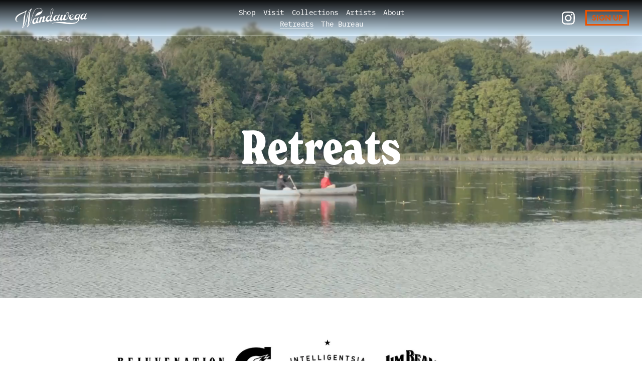

--- FILE ---
content_type: text/html;charset=utf-8
request_url: https://wandawega.com/retreats
body_size: 34885
content:
<!doctype html>
<html xmlns:og="http://opengraphprotocol.org/schema/" xmlns:fb="http://www.facebook.com/2008/fbml" lang="en-US"  >
  <head>
    <meta http-equiv="X-UA-Compatible" content="IE=edge,chrome=1">
    <meta name="viewport" content="width=device-width, initial-scale=1">
    <!-- This is Squarespace. --><!-- tuba-flute-wmgl -->
<base href="">
<meta charset="utf-8" />
<title>Retreats &mdash; WANDAWEGA</title>
<meta http-equiv="Accept-CH" content="Sec-CH-UA-Platform-Version, Sec-CH-UA-Model" /><link rel="icon" type="image/x-icon" media="(prefers-color-scheme: light)" href="https://images.squarespace-cdn.com/content/v1/6651232e7a88b9004ca3b578/0f8e9d07-6b05-499a-b6e8-7b42528f7082/favicon.ico?format=100w"/>
<link rel="icon" type="image/x-icon" media="(prefers-color-scheme: dark)" href="https://images.squarespace-cdn.com/content/v1/6651232e7a88b9004ca3b578/79115349-de4a-49a7-b5ff-d950d8b31413/favicon.ico?format=100w"/>
<link rel="canonical" href="https://wandawega.com/retreats"/>
<meta property="og:site_name" content="WANDAWEGA"/>
<meta property="og:title" content="Retreats &mdash; WANDAWEGA"/>
<meta property="og:url" content="https://wandawega.com/retreats"/>
<meta property="og:type" content="website"/>
<meta itemprop="name" content="Retreats — WANDAWEGA"/>
<meta itemprop="url" content="https://wandawega.com/retreats"/>
<meta name="twitter:title" content="Retreats — WANDAWEGA"/>
<meta name="twitter:url" content="https://wandawega.com/retreats"/>
<meta name="twitter:card" content="summary"/>
<meta name="description" content="" />
<link rel="preconnect" href="https://images.squarespace-cdn.com">
<link rel="preconnect" href="https://use.typekit.net" crossorigin>
<link rel="preconnect" href="https://p.typekit.net" crossorigin>
<script type="text/javascript" src="//use.typekit.net/ik/[base64].js" async fetchpriority="high" onload="try{Typekit.load();}catch(e){} document.documentElement.classList.remove('wf-loading');"></script>
<script>document.documentElement.classList.add('wf-loading')</script>
<style>@keyframes fonts-loading { 0%, 99% { color: transparent; } } html.wf-loading * { animation: fonts-loading 3s; }</style>
<script type="text/javascript" crossorigin="anonymous" defer="true" nomodule="nomodule" src="//assets.squarespace.com/@sqs/polyfiller/1.6/legacy.js"></script>
<script type="text/javascript" crossorigin="anonymous" defer="true" src="//assets.squarespace.com/@sqs/polyfiller/1.6/modern.js"></script>
<script type="text/javascript">SQUARESPACE_ROLLUPS = {};</script>
<script>(function(rollups, name) { if (!rollups[name]) { rollups[name] = {}; } rollups[name].js = ["//assets.squarespace.com/universal/scripts-compressed/extract-css-runtime-0e89a9e6b49a66b1-min.en-US.js"]; })(SQUARESPACE_ROLLUPS, 'squarespace-extract_css_runtime');</script>
<script crossorigin="anonymous" src="//assets.squarespace.com/universal/scripts-compressed/extract-css-runtime-0e89a9e6b49a66b1-min.en-US.js" defer ></script><script>(function(rollups, name) { if (!rollups[name]) { rollups[name] = {}; } rollups[name].js = ["//assets.squarespace.com/universal/scripts-compressed/extract-css-moment-js-vendor-6f2a1f6ec9a41489-min.en-US.js"]; })(SQUARESPACE_ROLLUPS, 'squarespace-extract_css_moment_js_vendor');</script>
<script crossorigin="anonymous" src="//assets.squarespace.com/universal/scripts-compressed/extract-css-moment-js-vendor-6f2a1f6ec9a41489-min.en-US.js" defer ></script><script>(function(rollups, name) { if (!rollups[name]) { rollups[name] = {}; } rollups[name].js = ["//assets.squarespace.com/universal/scripts-compressed/cldr-resource-pack-22ed584d99d9b83d-min.en-US.js"]; })(SQUARESPACE_ROLLUPS, 'squarespace-cldr_resource_pack');</script>
<script crossorigin="anonymous" src="//assets.squarespace.com/universal/scripts-compressed/cldr-resource-pack-22ed584d99d9b83d-min.en-US.js" defer ></script><script>(function(rollups, name) { if (!rollups[name]) { rollups[name] = {}; } rollups[name].js = ["//assets.squarespace.com/universal/scripts-compressed/common-vendors-stable-fbd854d40b0804b7-min.en-US.js"]; })(SQUARESPACE_ROLLUPS, 'squarespace-common_vendors_stable');</script>
<script crossorigin="anonymous" src="//assets.squarespace.com/universal/scripts-compressed/common-vendors-stable-fbd854d40b0804b7-min.en-US.js" defer ></script><script>(function(rollups, name) { if (!rollups[name]) { rollups[name] = {}; } rollups[name].js = ["//assets.squarespace.com/universal/scripts-compressed/common-vendors-7052b75402b03b15-min.en-US.js"]; })(SQUARESPACE_ROLLUPS, 'squarespace-common_vendors');</script>
<script crossorigin="anonymous" src="//assets.squarespace.com/universal/scripts-compressed/common-vendors-7052b75402b03b15-min.en-US.js" defer ></script><script>(function(rollups, name) { if (!rollups[name]) { rollups[name] = {}; } rollups[name].js = ["//assets.squarespace.com/universal/scripts-compressed/common-0538544a3c7cd009-min.en-US.js"]; })(SQUARESPACE_ROLLUPS, 'squarespace-common');</script>
<script crossorigin="anonymous" src="//assets.squarespace.com/universal/scripts-compressed/common-0538544a3c7cd009-min.en-US.js" defer ></script><script>(function(rollups, name) { if (!rollups[name]) { rollups[name] = {}; } rollups[name].js = ["//assets.squarespace.com/universal/scripts-compressed/user-account-core-95955ff5f5e407ba-min.en-US.js"]; })(SQUARESPACE_ROLLUPS, 'squarespace-user_account_core');</script>
<script crossorigin="anonymous" src="//assets.squarespace.com/universal/scripts-compressed/user-account-core-95955ff5f5e407ba-min.en-US.js" defer ></script><script>(function(rollups, name) { if (!rollups[name]) { rollups[name] = {}; } rollups[name].css = ["//assets.squarespace.com/universal/styles-compressed/user-account-core-fc3227320672a97a-min.en-US.css"]; })(SQUARESPACE_ROLLUPS, 'squarespace-user_account_core');</script>
<link rel="stylesheet" type="text/css" href="//assets.squarespace.com/universal/styles-compressed/user-account-core-fc3227320672a97a-min.en-US.css"><script>(function(rollups, name) { if (!rollups[name]) { rollups[name] = {}; } rollups[name].js = ["//assets.squarespace.com/universal/scripts-compressed/performance-ad9e27deecfccdcd-min.en-US.js"]; })(SQUARESPACE_ROLLUPS, 'squarespace-performance');</script>
<script crossorigin="anonymous" src="//assets.squarespace.com/universal/scripts-compressed/performance-ad9e27deecfccdcd-min.en-US.js" defer ></script><script data-name="static-context">Static = window.Static || {}; Static.SQUARESPACE_CONTEXT = {"betaFeatureFlags":["campaigns_thumbnail_layout","i18n_beta_website_locales","marketing_landing_page","member_areas_feature","modernized-pdp-m2-enabled","nested_categories","new_stacked_index","campaigns_discount_section_in_automations","use_chained_automations_data","contacts_and_campaigns_redesign","marketing_automations","scripts_defer","override_block_styles","campaigns_discount_section_in_blasts","use_react_flow_in_automations_flowchart","campaigns_merch_state","campaigns_new_image_layout_picker","campaigns_import_discounts","use_new_data_model_in_non_builder_components","enable_form_submission_trigger","supports_versioned_template_assets"],"facebookAppId":"314192535267336","facebookApiVersion":"v6.0","rollups":{"squarespace-announcement-bar":{"js":"//assets.squarespace.com/universal/scripts-compressed/announcement-bar-72a90926133454f3-min.en-US.js"},"squarespace-audio-player":{"css":"//assets.squarespace.com/universal/styles-compressed/audio-player-b05f5197a871c566-min.en-US.css","js":"//assets.squarespace.com/universal/scripts-compressed/audio-player-66958e631dd60da7-min.en-US.js"},"squarespace-blog-collection-list":{"css":"//assets.squarespace.com/universal/styles-compressed/blog-collection-list-b4046463b72f34e2-min.en-US.css","js":"//assets.squarespace.com/universal/scripts-compressed/blog-collection-list-f78db80fc1cd6fce-min.en-US.js"},"squarespace-calendar-block-renderer":{"css":"//assets.squarespace.com/universal/styles-compressed/calendar-block-renderer-b72d08ba4421f5a0-min.en-US.css","js":"//assets.squarespace.com/universal/scripts-compressed/calendar-block-renderer-867a1d519964ab77-min.en-US.js"},"squarespace-chartjs-helpers":{"css":"//assets.squarespace.com/universal/styles-compressed/chartjs-helpers-96b256171ee039c1-min.en-US.css","js":"//assets.squarespace.com/universal/scripts-compressed/chartjs-helpers-4fd57f343946d08e-min.en-US.js"},"squarespace-comments":{"css":"//assets.squarespace.com/universal/styles-compressed/comments-c5c09715d1b299c7-min.en-US.css","js":"//assets.squarespace.com/universal/scripts-compressed/comments-f422668d157e1b2d-min.en-US.js"},"squarespace-custom-css-popup":{"css":"//assets.squarespace.com/universal/styles-compressed/custom-css-popup-1ce17d99dd78316d-min.en-US.css","js":"//assets.squarespace.com/universal/scripts-compressed/custom-css-popup-d82f92beb89d336c-min.en-US.js"},"squarespace-dialog":{"css":"//assets.squarespace.com/universal/styles-compressed/dialog-f9093f2d526b94df-min.en-US.css","js":"//assets.squarespace.com/universal/scripts-compressed/dialog-f791dcb675a45357-min.en-US.js"},"squarespace-events-collection":{"css":"//assets.squarespace.com/universal/styles-compressed/events-collection-b72d08ba4421f5a0-min.en-US.css","js":"//assets.squarespace.com/universal/scripts-compressed/events-collection-14cfd7ddff021d8b-min.en-US.js"},"squarespace-form-rendering-utils":{"js":"//assets.squarespace.com/universal/scripts-compressed/form-rendering-utils-db43d19a49f5ac39-min.en-US.js"},"squarespace-forms":{"css":"//assets.squarespace.com/universal/styles-compressed/forms-0afd3c6ac30bbab1-min.en-US.css","js":"//assets.squarespace.com/universal/scripts-compressed/forms-5d840425c471846f-min.en-US.js"},"squarespace-gallery-collection-list":{"css":"//assets.squarespace.com/universal/styles-compressed/gallery-collection-list-b4046463b72f34e2-min.en-US.css","js":"//assets.squarespace.com/universal/scripts-compressed/gallery-collection-list-07747667a3187b76-min.en-US.js"},"squarespace-image-zoom":{"css":"//assets.squarespace.com/universal/styles-compressed/image-zoom-b4046463b72f34e2-min.en-US.css","js":"//assets.squarespace.com/universal/scripts-compressed/image-zoom-60c18dc5f8f599ea-min.en-US.js"},"squarespace-pinterest":{"css":"//assets.squarespace.com/universal/styles-compressed/pinterest-b4046463b72f34e2-min.en-US.css","js":"//assets.squarespace.com/universal/scripts-compressed/pinterest-11a90aa8ae197c86-min.en-US.js"},"squarespace-popup-overlay":{"css":"//assets.squarespace.com/universal/styles-compressed/popup-overlay-b742b752f5880972-min.en-US.css","js":"//assets.squarespace.com/universal/scripts-compressed/popup-overlay-8916744c06c01c59-min.en-US.js"},"squarespace-product-quick-view":{"css":"//assets.squarespace.com/universal/styles-compressed/product-quick-view-4d91d33acf56eb41-min.en-US.css","js":"//assets.squarespace.com/universal/scripts-compressed/product-quick-view-afa536499cb87c6d-min.en-US.js"},"squarespace-products-collection-item-v2":{"css":"//assets.squarespace.com/universal/styles-compressed/products-collection-item-v2-b4046463b72f34e2-min.en-US.css","js":"//assets.squarespace.com/universal/scripts-compressed/products-collection-item-v2-e3a3f101748fca6e-min.en-US.js"},"squarespace-products-collection-list-v2":{"css":"//assets.squarespace.com/universal/styles-compressed/products-collection-list-v2-b4046463b72f34e2-min.en-US.css","js":"//assets.squarespace.com/universal/scripts-compressed/products-collection-list-v2-eedc544f4cc56af4-min.en-US.js"},"squarespace-search-page":{"css":"//assets.squarespace.com/universal/styles-compressed/search-page-90a67fc09b9b32c6-min.en-US.css","js":"//assets.squarespace.com/universal/scripts-compressed/search-page-3091f95a74354ba3-min.en-US.js"},"squarespace-search-preview":{"js":"//assets.squarespace.com/universal/scripts-compressed/search-preview-5d7891e0abe27f45-min.en-US.js"},"squarespace-simple-liking":{"css":"//assets.squarespace.com/universal/styles-compressed/simple-liking-701bf8bbc05ec6aa-min.en-US.css","js":"//assets.squarespace.com/universal/scripts-compressed/simple-liking-c63bf8989a1c119a-min.en-US.js"},"squarespace-social-buttons":{"css":"//assets.squarespace.com/universal/styles-compressed/social-buttons-95032e5fa98e47a5-min.en-US.css","js":"//assets.squarespace.com/universal/scripts-compressed/social-buttons-0839ae7d1715ddd3-min.en-US.js"},"squarespace-tourdates":{"css":"//assets.squarespace.com/universal/styles-compressed/tourdates-b4046463b72f34e2-min.en-US.css","js":"//assets.squarespace.com/universal/scripts-compressed/tourdates-a7041a611304ae3f-min.en-US.js"},"squarespace-website-overlays-manager":{"css":"//assets.squarespace.com/universal/styles-compressed/website-overlays-manager-07ea5a4e004e6710-min.en-US.css","js":"//assets.squarespace.com/universal/scripts-compressed/website-overlays-manager-d2575afafbb5480b-min.en-US.js"}},"pageType":2,"website":{"id":"6651232e7a88b9004ca3b578","identifier":"tuba-flute-wmgl","websiteType":1,"contentModifiedOn":1767108235441,"cloneable":false,"hasBeenCloneable":false,"siteStatus":{},"language":"en-US","translationLocale":"en-US","formattingLocale":"en-US","timeZone":"America/Chicago","machineTimeZoneOffset":-21600000,"timeZoneOffset":-21600000,"timeZoneAbbr":"CST","siteTitle":"WANDAWEGA","fullSiteTitle":"Retreats \u2014 WANDAWEGA","logoImageId":"665127a4b9381873126b84a3","shareButtonOptions":{"6":true,"4":true,"3":true,"7":true,"8":true,"1":true,"2":true},"logoImageUrl":"//images.squarespace-cdn.com/content/v1/6651232e7a88b9004ca3b578/01ad60c5-024e-4621-a59c-03a2968aeb23/WHITE-LOGOArtboard-2.png","authenticUrl":"https://wandawega.com","internalUrl":"https://tuba-flute-wmgl.squarespace.com","baseUrl":"https://wandawega.com","primaryDomain":"wandawega.com","sslSetting":3,"isHstsEnabled":true,"socialAccounts":[{"serviceId":64,"screenname":"Instagram","addedOn":1716593454619,"profileUrl":"http://instagram.com/campwandawega","iconEnabled":true,"serviceName":"instagram-unauth"}],"typekitId":"","statsMigrated":false,"imageMetadataProcessingEnabled":false,"screenshotId":"0a95891f4c2b5d24a7fba473fe806691a7cef2d165f7358a8850df1a80b7d637","captchaSettings":{"enabledForDonations":false},"showOwnerLogin":false},"websiteSettings":{"id":"6651232e7a88b9004ca3b57b","websiteId":"6651232e7a88b9004ca3b578","subjects":[],"country":"US","state":"IL","simpleLikingEnabled":true,"mobileInfoBarSettings":{"isContactEmailEnabled":false,"isContactPhoneNumberEnabled":false,"isLocationEnabled":false,"isBusinessHoursEnabled":false},"commentLikesAllowed":true,"commentAnonAllowed":true,"commentThreaded":true,"commentApprovalRequired":false,"commentAvatarsOn":true,"commentSortType":2,"commentFlagThreshold":0,"commentFlagsAllowed":true,"commentEnableByDefault":true,"commentDisableAfterDaysDefault":0,"disqusShortname":"","commentsEnabled":false,"storeSettings":{"returnPolicy":null,"termsOfService":null,"privacyPolicy":null,"expressCheckout":false,"continueShoppingLinkUrl":"/","useLightCart":false,"showNoteField":false,"shippingCountryDefaultValue":"US","billToShippingDefaultValue":false,"showShippingPhoneNumber":true,"isShippingPhoneRequired":false,"showBillingPhoneNumber":true,"isBillingPhoneRequired":false,"currenciesSupported":["USD","CAD","GBP","AUD","EUR","CHF","NOK","SEK","DKK","NZD","SGD","MXN","HKD","CZK","ILS","MYR","RUB","PHP","PLN","THB","BRL","ARS","COP","IDR","INR","JPY","ZAR"],"defaultCurrency":"USD","selectedCurrency":"USD","measurementStandard":1,"showCustomCheckoutForm":false,"checkoutPageMarketingOptInEnabled":true,"enableMailingListOptInByDefault":false,"sameAsRetailLocation":false,"merchandisingSettings":{"scarcityEnabledOnProductItems":false,"scarcityEnabledOnProductBlocks":false,"scarcityMessageType":"DEFAULT_SCARCITY_MESSAGE","scarcityThreshold":10,"multipleQuantityAllowedForServices":true,"restockNotificationsEnabled":false,"restockNotificationsSuccessText":"","restockNotificationsMailingListSignUpEnabled":false,"relatedProductsEnabled":false,"relatedProductsOrdering":"random","soldOutVariantsDropdownDisabled":false,"productComposerOptedIn":false,"productComposerABTestOptedOut":false,"productReviewsEnabled":false},"minimumOrderSubtotalEnabled":false,"minimumOrderSubtotal":{"currency":"USD","value":"0.00"},"isLive":false,"multipleQuantityAllowedForServices":true},"useEscapeKeyToLogin":false,"ssBadgeType":1,"ssBadgePosition":4,"ssBadgeVisibility":1,"ssBadgeDevices":1,"pinterestOverlayOptions":{"mode":"disabled"},"userAccountsSettings":{"loginAllowed":true,"signupAllowed":true}},"cookieSettings":{"isCookieBannerEnabled":false,"isRestrictiveCookiePolicyEnabled":false,"cookieBannerText":"","cookieBannerTheme":"","cookieBannerVariant":"","cookieBannerPosition":"","cookieBannerCtaVariant":"","cookieBannerCtaText":"","cookieBannerAcceptType":"OPT_IN","cookieBannerOptOutCtaText":"","cookieBannerHasOptOut":false,"cookieBannerHasManageCookies":true,"cookieBannerManageCookiesLabel":"","cookieBannerSavedPreferencesText":"","cookieBannerSavedPreferencesLayout":"PILL"},"websiteCloneable":false,"collection":{"title":"Retreats","id":"6654c244f3e2b9325737897c","fullUrl":"/retreats","type":10,"permissionType":1},"subscribed":false,"appDomain":"squarespace.com","templateTweakable":true,"tweakJSON":{"form-use-theme-colors":"true","header-logo-height":"46px","header-mobile-logo-max-height":"38px","header-vert-padding":"1vw","header-width":"Full","maxPageWidth":"1600px","mobile-header-vert-padding":"6vw","pagePadding":"2vw","tweak-blog-alternating-side-by-side-image-aspect-ratio":"3:2 Standard","tweak-blog-alternating-side-by-side-image-spacing":"3%","tweak-blog-alternating-side-by-side-meta-spacing":"20px","tweak-blog-alternating-side-by-side-primary-meta":"Categories","tweak-blog-alternating-side-by-side-read-more-spacing":"0px","tweak-blog-alternating-side-by-side-secondary-meta":"Date","tweak-blog-basic-grid-columns":"2","tweak-blog-basic-grid-image-aspect-ratio":"3:2 Standard","tweak-blog-basic-grid-image-spacing":"25px","tweak-blog-basic-grid-meta-spacing":"7px","tweak-blog-basic-grid-primary-meta":"Date","tweak-blog-basic-grid-read-more-spacing":"11px","tweak-blog-basic-grid-secondary-meta":"Categories","tweak-blog-item-custom-width":"55","tweak-blog-item-show-author-profile":"false","tweak-blog-item-width":"Narrow","tweak-blog-masonry-columns":"2","tweak-blog-masonry-horizontal-spacing":"91px","tweak-blog-masonry-image-spacing":"20px","tweak-blog-masonry-meta-spacing":"20px","tweak-blog-masonry-primary-meta":"Categories","tweak-blog-masonry-read-more-spacing":"20px","tweak-blog-masonry-secondary-meta":"Date","tweak-blog-masonry-vertical-spacing":"129px","tweak-blog-side-by-side-image-aspect-ratio":"1:1 Square","tweak-blog-side-by-side-image-spacing":"6%","tweak-blog-side-by-side-meta-spacing":"20px","tweak-blog-side-by-side-primary-meta":"Categories","tweak-blog-side-by-side-read-more-spacing":"20px","tweak-blog-side-by-side-secondary-meta":"Date","tweak-blog-single-column-image-spacing":"50px","tweak-blog-single-column-meta-spacing":"30px","tweak-blog-single-column-primary-meta":"Categories","tweak-blog-single-column-read-more-spacing":"30px","tweak-blog-single-column-secondary-meta":"Date","tweak-events-stacked-show-thumbnails":"true","tweak-events-stacked-thumbnail-size":"3:2 Standard","tweak-fixed-header":"true","tweak-fixed-header-style":"Scroll Back","tweak-global-animations-animation-curve":"ease","tweak-global-animations-animation-delay":"0.6s","tweak-global-animations-animation-duration":"0.90s","tweak-global-animations-animation-style":"fade","tweak-global-animations-animation-type":"fade","tweak-global-animations-complexity-level":"detailed","tweak-global-animations-enabled":"true","tweak-portfolio-grid-basic-custom-height":"50","tweak-portfolio-grid-overlay-custom-height":"50","tweak-portfolio-hover-follow-acceleration":"10%","tweak-portfolio-hover-follow-animation-duration":"Fast","tweak-portfolio-hover-follow-animation-type":"Fade","tweak-portfolio-hover-follow-delimiter":"Bullet","tweak-portfolio-hover-follow-front":"false","tweak-portfolio-hover-follow-layout":"Inline","tweak-portfolio-hover-follow-size":"50","tweak-portfolio-hover-follow-text-spacing-x":"1.5","tweak-portfolio-hover-follow-text-spacing-y":"1.5","tweak-portfolio-hover-static-animation-duration":"Fast","tweak-portfolio-hover-static-animation-type":"Fade","tweak-portfolio-hover-static-delimiter":"Hyphen","tweak-portfolio-hover-static-front":"true","tweak-portfolio-hover-static-layout":"Inline","tweak-portfolio-hover-static-size":"50","tweak-portfolio-hover-static-text-spacing-x":"1.5","tweak-portfolio-hover-static-text-spacing-y":"1.5","tweak-portfolio-index-background-animation-duration":"Medium","tweak-portfolio-index-background-animation-type":"Fade","tweak-portfolio-index-background-custom-height":"50","tweak-portfolio-index-background-delimiter":"None","tweak-portfolio-index-background-height":"Large","tweak-portfolio-index-background-horizontal-alignment":"Center","tweak-portfolio-index-background-link-format":"Stacked","tweak-portfolio-index-background-persist":"false","tweak-portfolio-index-background-vertical-alignment":"Middle","tweak-portfolio-index-background-width":"Full","tweak-product-basic-item-click-action":"None","tweak-product-basic-item-gallery-aspect-ratio":"4:3 Four-Three","tweak-product-basic-item-gallery-design":"Stacked","tweak-product-basic-item-gallery-width":"50%","tweak-product-basic-item-hover-action":"None","tweak-product-basic-item-image-spacing":"7.7vw","tweak-product-basic-item-image-zoom-factor":"2","tweak-product-basic-item-product-variant-display":"Dropdown","tweak-product-basic-item-thumbnail-placement":"Below","tweak-product-basic-item-variant-picker-layout":"Dropdowns","tweak-products-add-to-cart-button":"false","tweak-products-columns":"3","tweak-products-gutter-column":"2vw","tweak-products-gutter-row":"4.5vw","tweak-products-header-text-alignment":"Left","tweak-products-image-aspect-ratio":"3:2 Standard","tweak-products-image-text-spacing":"1vw","tweak-products-mobile-columns":"1","tweak-products-text-alignment":"Middle","tweak-products-width":"Full","tweak-transparent-header":"false"},"templateId":"5c5a519771c10ba3470d8101","templateVersion":"7.1","pageFeatures":[1,2,4],"gmRenderKey":"QUl6YVN5Q0JUUk9xNkx1dkZfSUUxcjQ2LVQ0QWVUU1YtMGQ3bXk4","templateScriptsRootUrl":"https://static1.squarespace.com/static/vta/5c5a519771c10ba3470d8101/scripts/","impersonatedSession":false,"tzData":{"zones":[[-360,"US","C%sT",null]],"rules":{"US":[[1967,2006,null,"Oct","lastSun","2:00","0","S"],[1987,2006,null,"Apr","Sun>=1","2:00","1:00","D"],[2007,"max",null,"Mar","Sun>=8","2:00","1:00","D"],[2007,"max",null,"Nov","Sun>=1","2:00","0","S"]]}},"showAnnouncementBar":false,"recaptchaEnterpriseContext":{"recaptchaEnterpriseSiteKey":"6LdDFQwjAAAAAPigEvvPgEVbb7QBm-TkVJdDTlAv"},"i18nContext":{"timeZoneData":{"id":"America/Chicago","name":"Central Time"}},"env":"PRODUCTION","visitorFormContext":{"formFieldFormats":{"initialNameOrder":"GIVEN_FIRST","initialPhoneFormat":{"id":0,"type":"PHONE_NUMBER","country":"US","labelLocale":"en-US","fields":[{"type":"SEPARATOR","label":"(","identifier":"LeftParen","length":0,"required":false,"metadata":{}},{"type":"FIELD","label":"1","identifier":"1","length":3,"required":false,"metadata":{}},{"type":"SEPARATOR","label":")","identifier":"RightParen","length":0,"required":false,"metadata":{}},{"type":"SEPARATOR","label":" ","identifier":"Space","length":0,"required":false,"metadata":{}},{"type":"FIELD","label":"2","identifier":"2","length":3,"required":false,"metadata":{}},{"type":"SEPARATOR","label":"-","identifier":"Dash","length":0,"required":false,"metadata":{}},{"type":"FIELD","label":"3","identifier":"3","length":14,"required":false,"metadata":{}}]},"countries":[{"name":"Afghanistan","code":"AF","phoneCode":"+93"},{"name":"\u00C5land Islands","code":"AX","phoneCode":"+358"},{"name":"Albania","code":"AL","phoneCode":"+355"},{"name":"Algeria","code":"DZ","phoneCode":"+213"},{"name":"American Samoa","code":"AS","phoneCode":"+1"},{"name":"Andorra","code":"AD","phoneCode":"+376"},{"name":"Angola","code":"AO","phoneCode":"+244"},{"name":"Anguilla","code":"AI","phoneCode":"+1"},{"name":"Antigua & Barbuda","code":"AG","phoneCode":"+1"},{"name":"Argentina","code":"AR","phoneCode":"+54"},{"name":"Armenia","code":"AM","phoneCode":"+374"},{"name":"Aruba","code":"AW","phoneCode":"+297"},{"name":"Ascension Island","code":"AC","phoneCode":"+247"},{"name":"Australia","code":"AU","phoneCode":"+61"},{"name":"Austria","code":"AT","phoneCode":"+43"},{"name":"Azerbaijan","code":"AZ","phoneCode":"+994"},{"name":"Bahamas","code":"BS","phoneCode":"+1"},{"name":"Bahrain","code":"BH","phoneCode":"+973"},{"name":"Bangladesh","code":"BD","phoneCode":"+880"},{"name":"Barbados","code":"BB","phoneCode":"+1"},{"name":"Belarus","code":"BY","phoneCode":"+375"},{"name":"Belgium","code":"BE","phoneCode":"+32"},{"name":"Belize","code":"BZ","phoneCode":"+501"},{"name":"Benin","code":"BJ","phoneCode":"+229"},{"name":"Bermuda","code":"BM","phoneCode":"+1"},{"name":"Bhutan","code":"BT","phoneCode":"+975"},{"name":"Bolivia","code":"BO","phoneCode":"+591"},{"name":"Bosnia & Herzegovina","code":"BA","phoneCode":"+387"},{"name":"Botswana","code":"BW","phoneCode":"+267"},{"name":"Brazil","code":"BR","phoneCode":"+55"},{"name":"British Indian Ocean Territory","code":"IO","phoneCode":"+246"},{"name":"British Virgin Islands","code":"VG","phoneCode":"+1"},{"name":"Brunei","code":"BN","phoneCode":"+673"},{"name":"Bulgaria","code":"BG","phoneCode":"+359"},{"name":"Burkina Faso","code":"BF","phoneCode":"+226"},{"name":"Burundi","code":"BI","phoneCode":"+257"},{"name":"Cambodia","code":"KH","phoneCode":"+855"},{"name":"Cameroon","code":"CM","phoneCode":"+237"},{"name":"Canada","code":"CA","phoneCode":"+1"},{"name":"Cape Verde","code":"CV","phoneCode":"+238"},{"name":"Caribbean Netherlands","code":"BQ","phoneCode":"+599"},{"name":"Cayman Islands","code":"KY","phoneCode":"+1"},{"name":"Central African Republic","code":"CF","phoneCode":"+236"},{"name":"Chad","code":"TD","phoneCode":"+235"},{"name":"Chile","code":"CL","phoneCode":"+56"},{"name":"China","code":"CN","phoneCode":"+86"},{"name":"Christmas Island","code":"CX","phoneCode":"+61"},{"name":"Cocos (Keeling) Islands","code":"CC","phoneCode":"+61"},{"name":"Colombia","code":"CO","phoneCode":"+57"},{"name":"Comoros","code":"KM","phoneCode":"+269"},{"name":"Congo - Brazzaville","code":"CG","phoneCode":"+242"},{"name":"Congo - Kinshasa","code":"CD","phoneCode":"+243"},{"name":"Cook Islands","code":"CK","phoneCode":"+682"},{"name":"Costa Rica","code":"CR","phoneCode":"+506"},{"name":"C\u00F4te d\u2019Ivoire","code":"CI","phoneCode":"+225"},{"name":"Croatia","code":"HR","phoneCode":"+385"},{"name":"Cuba","code":"CU","phoneCode":"+53"},{"name":"Cura\u00E7ao","code":"CW","phoneCode":"+599"},{"name":"Cyprus","code":"CY","phoneCode":"+357"},{"name":"Czechia","code":"CZ","phoneCode":"+420"},{"name":"Denmark","code":"DK","phoneCode":"+45"},{"name":"Djibouti","code":"DJ","phoneCode":"+253"},{"name":"Dominica","code":"DM","phoneCode":"+1"},{"name":"Dominican Republic","code":"DO","phoneCode":"+1"},{"name":"Ecuador","code":"EC","phoneCode":"+593"},{"name":"Egypt","code":"EG","phoneCode":"+20"},{"name":"El Salvador","code":"SV","phoneCode":"+503"},{"name":"Equatorial Guinea","code":"GQ","phoneCode":"+240"},{"name":"Eritrea","code":"ER","phoneCode":"+291"},{"name":"Estonia","code":"EE","phoneCode":"+372"},{"name":"Eswatini","code":"SZ","phoneCode":"+268"},{"name":"Ethiopia","code":"ET","phoneCode":"+251"},{"name":"Falkland Islands","code":"FK","phoneCode":"+500"},{"name":"Faroe Islands","code":"FO","phoneCode":"+298"},{"name":"Fiji","code":"FJ","phoneCode":"+679"},{"name":"Finland","code":"FI","phoneCode":"+358"},{"name":"France","code":"FR","phoneCode":"+33"},{"name":"French Guiana","code":"GF","phoneCode":"+594"},{"name":"French Polynesia","code":"PF","phoneCode":"+689"},{"name":"Gabon","code":"GA","phoneCode":"+241"},{"name":"Gambia","code":"GM","phoneCode":"+220"},{"name":"Georgia","code":"GE","phoneCode":"+995"},{"name":"Germany","code":"DE","phoneCode":"+49"},{"name":"Ghana","code":"GH","phoneCode":"+233"},{"name":"Gibraltar","code":"GI","phoneCode":"+350"},{"name":"Greece","code":"GR","phoneCode":"+30"},{"name":"Greenland","code":"GL","phoneCode":"+299"},{"name":"Grenada","code":"GD","phoneCode":"+1"},{"name":"Guadeloupe","code":"GP","phoneCode":"+590"},{"name":"Guam","code":"GU","phoneCode":"+1"},{"name":"Guatemala","code":"GT","phoneCode":"+502"},{"name":"Guernsey","code":"GG","phoneCode":"+44"},{"name":"Guinea","code":"GN","phoneCode":"+224"},{"name":"Guinea-Bissau","code":"GW","phoneCode":"+245"},{"name":"Guyana","code":"GY","phoneCode":"+592"},{"name":"Haiti","code":"HT","phoneCode":"+509"},{"name":"Honduras","code":"HN","phoneCode":"+504"},{"name":"Hong Kong SAR China","code":"HK","phoneCode":"+852"},{"name":"Hungary","code":"HU","phoneCode":"+36"},{"name":"Iceland","code":"IS","phoneCode":"+354"},{"name":"India","code":"IN","phoneCode":"+91"},{"name":"Indonesia","code":"ID","phoneCode":"+62"},{"name":"Iran","code":"IR","phoneCode":"+98"},{"name":"Iraq","code":"IQ","phoneCode":"+964"},{"name":"Ireland","code":"IE","phoneCode":"+353"},{"name":"Isle of Man","code":"IM","phoneCode":"+44"},{"name":"Israel","code":"IL","phoneCode":"+972"},{"name":"Italy","code":"IT","phoneCode":"+39"},{"name":"Jamaica","code":"JM","phoneCode":"+1"},{"name":"Japan","code":"JP","phoneCode":"+81"},{"name":"Jersey","code":"JE","phoneCode":"+44"},{"name":"Jordan","code":"JO","phoneCode":"+962"},{"name":"Kazakhstan","code":"KZ","phoneCode":"+7"},{"name":"Kenya","code":"KE","phoneCode":"+254"},{"name":"Kiribati","code":"KI","phoneCode":"+686"},{"name":"Kosovo","code":"XK","phoneCode":"+383"},{"name":"Kuwait","code":"KW","phoneCode":"+965"},{"name":"Kyrgyzstan","code":"KG","phoneCode":"+996"},{"name":"Laos","code":"LA","phoneCode":"+856"},{"name":"Latvia","code":"LV","phoneCode":"+371"},{"name":"Lebanon","code":"LB","phoneCode":"+961"},{"name":"Lesotho","code":"LS","phoneCode":"+266"},{"name":"Liberia","code":"LR","phoneCode":"+231"},{"name":"Libya","code":"LY","phoneCode":"+218"},{"name":"Liechtenstein","code":"LI","phoneCode":"+423"},{"name":"Lithuania","code":"LT","phoneCode":"+370"},{"name":"Luxembourg","code":"LU","phoneCode":"+352"},{"name":"Macao SAR China","code":"MO","phoneCode":"+853"},{"name":"Madagascar","code":"MG","phoneCode":"+261"},{"name":"Malawi","code":"MW","phoneCode":"+265"},{"name":"Malaysia","code":"MY","phoneCode":"+60"},{"name":"Maldives","code":"MV","phoneCode":"+960"},{"name":"Mali","code":"ML","phoneCode":"+223"},{"name":"Malta","code":"MT","phoneCode":"+356"},{"name":"Marshall Islands","code":"MH","phoneCode":"+692"},{"name":"Martinique","code":"MQ","phoneCode":"+596"},{"name":"Mauritania","code":"MR","phoneCode":"+222"},{"name":"Mauritius","code":"MU","phoneCode":"+230"},{"name":"Mayotte","code":"YT","phoneCode":"+262"},{"name":"Mexico","code":"MX","phoneCode":"+52"},{"name":"Micronesia","code":"FM","phoneCode":"+691"},{"name":"Moldova","code":"MD","phoneCode":"+373"},{"name":"Monaco","code":"MC","phoneCode":"+377"},{"name":"Mongolia","code":"MN","phoneCode":"+976"},{"name":"Montenegro","code":"ME","phoneCode":"+382"},{"name":"Montserrat","code":"MS","phoneCode":"+1"},{"name":"Morocco","code":"MA","phoneCode":"+212"},{"name":"Mozambique","code":"MZ","phoneCode":"+258"},{"name":"Myanmar (Burma)","code":"MM","phoneCode":"+95"},{"name":"Namibia","code":"NA","phoneCode":"+264"},{"name":"Nauru","code":"NR","phoneCode":"+674"},{"name":"Nepal","code":"NP","phoneCode":"+977"},{"name":"Netherlands","code":"NL","phoneCode":"+31"},{"name":"New Caledonia","code":"NC","phoneCode":"+687"},{"name":"New Zealand","code":"NZ","phoneCode":"+64"},{"name":"Nicaragua","code":"NI","phoneCode":"+505"},{"name":"Niger","code":"NE","phoneCode":"+227"},{"name":"Nigeria","code":"NG","phoneCode":"+234"},{"name":"Niue","code":"NU","phoneCode":"+683"},{"name":"Norfolk Island","code":"NF","phoneCode":"+672"},{"name":"Northern Mariana Islands","code":"MP","phoneCode":"+1"},{"name":"North Korea","code":"KP","phoneCode":"+850"},{"name":"North Macedonia","code":"MK","phoneCode":"+389"},{"name":"Norway","code":"NO","phoneCode":"+47"},{"name":"Oman","code":"OM","phoneCode":"+968"},{"name":"Pakistan","code":"PK","phoneCode":"+92"},{"name":"Palau","code":"PW","phoneCode":"+680"},{"name":"Palestinian Territories","code":"PS","phoneCode":"+970"},{"name":"Panama","code":"PA","phoneCode":"+507"},{"name":"Papua New Guinea","code":"PG","phoneCode":"+675"},{"name":"Paraguay","code":"PY","phoneCode":"+595"},{"name":"Peru","code":"PE","phoneCode":"+51"},{"name":"Philippines","code":"PH","phoneCode":"+63"},{"name":"Poland","code":"PL","phoneCode":"+48"},{"name":"Portugal","code":"PT","phoneCode":"+351"},{"name":"Puerto Rico","code":"PR","phoneCode":"+1"},{"name":"Qatar","code":"QA","phoneCode":"+974"},{"name":"R\u00E9union","code":"RE","phoneCode":"+262"},{"name":"Romania","code":"RO","phoneCode":"+40"},{"name":"Russia","code":"RU","phoneCode":"+7"},{"name":"Rwanda","code":"RW","phoneCode":"+250"},{"name":"Samoa","code":"WS","phoneCode":"+685"},{"name":"San Marino","code":"SM","phoneCode":"+378"},{"name":"S\u00E3o Tom\u00E9 & Pr\u00EDncipe","code":"ST","phoneCode":"+239"},{"name":"Saudi Arabia","code":"SA","phoneCode":"+966"},{"name":"Senegal","code":"SN","phoneCode":"+221"},{"name":"Serbia","code":"RS","phoneCode":"+381"},{"name":"Seychelles","code":"SC","phoneCode":"+248"},{"name":"Sierra Leone","code":"SL","phoneCode":"+232"},{"name":"Singapore","code":"SG","phoneCode":"+65"},{"name":"Sint Maarten","code":"SX","phoneCode":"+1"},{"name":"Slovakia","code":"SK","phoneCode":"+421"},{"name":"Slovenia","code":"SI","phoneCode":"+386"},{"name":"Solomon Islands","code":"SB","phoneCode":"+677"},{"name":"Somalia","code":"SO","phoneCode":"+252"},{"name":"South Africa","code":"ZA","phoneCode":"+27"},{"name":"South Korea","code":"KR","phoneCode":"+82"},{"name":"South Sudan","code":"SS","phoneCode":"+211"},{"name":"Spain","code":"ES","phoneCode":"+34"},{"name":"Sri Lanka","code":"LK","phoneCode":"+94"},{"name":"St. Barth\u00E9lemy","code":"BL","phoneCode":"+590"},{"name":"St. Helena","code":"SH","phoneCode":"+290"},{"name":"St. Kitts & Nevis","code":"KN","phoneCode":"+1"},{"name":"St. Lucia","code":"LC","phoneCode":"+1"},{"name":"St. Martin","code":"MF","phoneCode":"+590"},{"name":"St. Pierre & Miquelon","code":"PM","phoneCode":"+508"},{"name":"St. Vincent & Grenadines","code":"VC","phoneCode":"+1"},{"name":"Sudan","code":"SD","phoneCode":"+249"},{"name":"Suriname","code":"SR","phoneCode":"+597"},{"name":"Svalbard & Jan Mayen","code":"SJ","phoneCode":"+47"},{"name":"Sweden","code":"SE","phoneCode":"+46"},{"name":"Switzerland","code":"CH","phoneCode":"+41"},{"name":"Syria","code":"SY","phoneCode":"+963"},{"name":"Taiwan","code":"TW","phoneCode":"+886"},{"name":"Tajikistan","code":"TJ","phoneCode":"+992"},{"name":"Tanzania","code":"TZ","phoneCode":"+255"},{"name":"Thailand","code":"TH","phoneCode":"+66"},{"name":"Timor-Leste","code":"TL","phoneCode":"+670"},{"name":"Togo","code":"TG","phoneCode":"+228"},{"name":"Tokelau","code":"TK","phoneCode":"+690"},{"name":"Tonga","code":"TO","phoneCode":"+676"},{"name":"Trinidad & Tobago","code":"TT","phoneCode":"+1"},{"name":"Tristan da Cunha","code":"TA","phoneCode":"+290"},{"name":"Tunisia","code":"TN","phoneCode":"+216"},{"name":"T\u00FCrkiye","code":"TR","phoneCode":"+90"},{"name":"Turkmenistan","code":"TM","phoneCode":"+993"},{"name":"Turks & Caicos Islands","code":"TC","phoneCode":"+1"},{"name":"Tuvalu","code":"TV","phoneCode":"+688"},{"name":"U.S. Virgin Islands","code":"VI","phoneCode":"+1"},{"name":"Uganda","code":"UG","phoneCode":"+256"},{"name":"Ukraine","code":"UA","phoneCode":"+380"},{"name":"United Arab Emirates","code":"AE","phoneCode":"+971"},{"name":"United Kingdom","code":"GB","phoneCode":"+44"},{"name":"United States","code":"US","phoneCode":"+1"},{"name":"Uruguay","code":"UY","phoneCode":"+598"},{"name":"Uzbekistan","code":"UZ","phoneCode":"+998"},{"name":"Vanuatu","code":"VU","phoneCode":"+678"},{"name":"Vatican City","code":"VA","phoneCode":"+39"},{"name":"Venezuela","code":"VE","phoneCode":"+58"},{"name":"Vietnam","code":"VN","phoneCode":"+84"},{"name":"Wallis & Futuna","code":"WF","phoneCode":"+681"},{"name":"Western Sahara","code":"EH","phoneCode":"+212"},{"name":"Yemen","code":"YE","phoneCode":"+967"},{"name":"Zambia","code":"ZM","phoneCode":"+260"},{"name":"Zimbabwe","code":"ZW","phoneCode":"+263"}],"initialAddressFormat":{"id":0,"type":"ADDRESS","country":"US","labelLocale":"en","fields":[{"type":"FIELD","label":"Address Line 1","identifier":"Line1","length":0,"required":true,"metadata":{"autocomplete":"address-line1"}},{"type":"SEPARATOR","label":"\n","identifier":"Newline","length":0,"required":false,"metadata":{}},{"type":"FIELD","label":"Address Line 2","identifier":"Line2","length":0,"required":false,"metadata":{"autocomplete":"address-line2"}},{"type":"SEPARATOR","label":"\n","identifier":"Newline","length":0,"required":false,"metadata":{}},{"type":"FIELD","label":"City","identifier":"City","length":0,"required":true,"metadata":{"autocomplete":"address-level2"}},{"type":"SEPARATOR","label":",","identifier":"Comma","length":0,"required":false,"metadata":{}},{"type":"SEPARATOR","label":" ","identifier":"Space","length":0,"required":false,"metadata":{}},{"type":"FIELD","label":"State","identifier":"State","length":0,"required":true,"metadata":{"autocomplete":"address-level1"}},{"type":"SEPARATOR","label":" ","identifier":"Space","length":0,"required":false,"metadata":{}},{"type":"FIELD","label":"ZIP Code","identifier":"Zip","length":0,"required":true,"metadata":{"autocomplete":"postal-code"}}]}},"localizedStrings":{"validation":{"noValidSelection":"A valid selection must be made.","invalidUrl":"Must be a valid URL.","stringTooLong":"Value should have a length no longer than {0}.","containsInvalidKey":"{0} contains an invalid key.","invalidTwitterUsername":"Must be a valid Twitter username.","valueOutsideRange":"Value must be in the range {0} to {1}.","invalidPassword":"Passwords should not contain whitespace.","missingRequiredSubfields":"{0} is missing required subfields: {1}","invalidCurrency":"Currency value should be formatted like 1234 or 123.99.","invalidMapSize":"Value should contain exactly {0} elements.","subfieldsRequired":"All fields in {0} are required.","formSubmissionFailed":"Form submission failed. Review the following information: {0}.","invalidCountryCode":"Country code should have an optional plus and up to 4 digits.","invalidDate":"This is not a real date.","required":"{0} is required.","invalidStringLength":"Value should be {0} characters long.","invalidEmail":"Email addresses should follow the format user@domain.com.","invalidListLength":"Value should be {0} elements long.","allEmpty":"Please fill out at least one form field.","missingRequiredQuestion":"Missing a required question.","invalidQuestion":"Contained an invalid question.","captchaFailure":"Captcha validation failed. Please try again.","stringTooShort":"Value should have a length of at least {0}.","invalid":"{0} is not valid.","formErrors":"Form Errors","containsInvalidValue":"{0} contains an invalid value.","invalidUnsignedNumber":"Numbers must contain only digits and no other characters.","invalidName":"Valid names contain only letters, numbers, spaces, ', or - characters."},"submit":"Submit","status":{"title":"{@} Block","learnMore":"Learn more"},"name":{"firstName":"First Name","lastName":"Last Name"},"lightbox":{"openForm":"Open Form"},"likert":{"agree":"Agree","stronglyDisagree":"Strongly Disagree","disagree":"Disagree","stronglyAgree":"Strongly Agree","neutral":"Neutral"},"time":{"am":"AM","second":"Second","pm":"PM","minute":"Minute","amPm":"AM/PM","hour":"Hour"},"notFound":"Form not found.","date":{"yyyy":"YYYY","year":"Year","mm":"MM","day":"Day","month":"Month","dd":"DD"},"phone":{"country":"Country","number":"Number","prefix":"Prefix","areaCode":"Area Code","line":"Line"},"submitError":"Unable to submit form. Please try again later.","address":{"stateProvince":"State/Province","country":"Country","zipPostalCode":"Zip/Postal Code","address2":"Address 2","address1":"Address 1","city":"City"},"email":{"signUp":"Sign up for news and updates"},"cannotSubmitDemoForm":"This is a demo form and cannot be submitted.","required":"(required)","invalidData":"Invalid form data."}}};</script><script type="application/ld+json">{"url":"https://wandawega.com","name":"WANDAWEGA","image":"//images.squarespace-cdn.com/content/v1/6651232e7a88b9004ca3b578/01ad60c5-024e-4621-a59c-03a2968aeb23/WHITE-LOGOArtboard-2.png","@context":"http://schema.org","@type":"WebSite"}</script><link rel="stylesheet" type="text/css" href="https://static1.squarespace.com/static/versioned-site-css/6651232e7a88b9004ca3b578/63/5c5a519771c10ba3470d8101/6651232e7a88b9004ca3b580/1722/site.css"/><script>Static.COOKIE_BANNER_CAPABLE = true;</script>
<!-- End of Squarespace Headers -->
    <link rel="stylesheet" type="text/css" href="https://static1.squarespace.com/static/vta/5c5a519771c10ba3470d8101/versioned-assets/1767977008289-0OF7GJTX2WUZZ29HA9MO/static.css">
  </head>

  <body
    id="collection-6654c244f3e2b9325737897c"
    class="
      form-use-theme-colors form-field-style-solid form-field-shape-pill form-field-border-none form-field-checkbox-type-icon form-field-checkbox-fill-solid form-field-checkbox-color-normal form-field-checkbox-shape-pill form-field-checkbox-layout-stack form-field-radio-type-icon form-field-radio-fill-solid form-field-radio-color-normal form-field-radio-shape-pill form-field-radio-layout-stack form-field-survey-fill-solid form-field-survey-color-normal form-field-survey-shape-pill form-field-hover-focus-outline form-submit-button-style-label tweak-portfolio-grid-overlay-width-full tweak-portfolio-grid-overlay-height-large tweak-portfolio-grid-overlay-image-aspect-ratio-11-square tweak-portfolio-grid-overlay-text-placement-center tweak-portfolio-grid-overlay-show-text-after-hover image-block-poster-text-alignment-center image-block-card-content-position-center image-block-card-text-alignment-left image-block-overlap-content-position-center image-block-overlap-text-alignment-left image-block-collage-content-position-center image-block-collage-text-alignment-left image-block-stack-text-alignment-center tweak-blog-single-column-width-full tweak-blog-single-column-text-alignment-center tweak-blog-single-column-image-placement-above tweak-blog-single-column-delimiter-bullet tweak-blog-single-column-read-more-style-show tweak-blog-single-column-primary-meta-categories tweak-blog-single-column-secondary-meta-date tweak-blog-single-column-meta-position-top tweak-blog-single-column-content-full-post tweak-blog-item-width-narrow tweak-blog-item-text-alignment-left tweak-blog-item-meta-position-below-title  tweak-blog-item-show-date   tweak-blog-item-delimiter-dash primary-button-style-solid primary-button-shape-square secondary-button-style-outline secondary-button-shape-square tertiary-button-style-solid tertiary-button-shape-square tweak-events-stacked-width-full tweak-events-stacked-height-large  tweak-events-stacked-show-thumbnails tweak-events-stacked-thumbnail-size-32-standard tweak-events-stacked-date-style-with-text tweak-events-stacked-show-time tweak-events-stacked-show-location  tweak-events-stacked-show-excerpt  tweak-blog-basic-grid-width-inset tweak-blog-basic-grid-image-aspect-ratio-32-standard tweak-blog-basic-grid-text-alignment-left tweak-blog-basic-grid-delimiter-dash tweak-blog-basic-grid-image-placement-above tweak-blog-basic-grid-read-more-style-hide tweak-blog-basic-grid-primary-meta-date tweak-blog-basic-grid-secondary-meta-categories tweak-blog-basic-grid-excerpt-show header-overlay-alignment-right tweak-portfolio-index-background-link-format-stacked tweak-portfolio-index-background-width-full tweak-portfolio-index-background-height-large  tweak-portfolio-index-background-vertical-alignment-middle tweak-portfolio-index-background-horizontal-alignment-center tweak-portfolio-index-background-delimiter-none tweak-portfolio-index-background-animation-type-fade tweak-portfolio-index-background-animation-duration-medium tweak-portfolio-hover-follow-layout-inline  tweak-portfolio-hover-follow-delimiter-bullet tweak-portfolio-hover-follow-animation-type-fade tweak-portfolio-hover-follow-animation-duration-fast tweak-portfolio-hover-static-layout-inline tweak-portfolio-hover-static-front tweak-portfolio-hover-static-delimiter-hyphen tweak-portfolio-hover-static-animation-type-fade tweak-portfolio-hover-static-animation-duration-fast tweak-blog-alternating-side-by-side-width-inset tweak-blog-alternating-side-by-side-image-aspect-ratio-32-standard tweak-blog-alternating-side-by-side-text-alignment-left tweak-blog-alternating-side-by-side-read-more-style-show tweak-blog-alternating-side-by-side-image-text-alignment-middle tweak-blog-alternating-side-by-side-delimiter-bullet tweak-blog-alternating-side-by-side-meta-position-top tweak-blog-alternating-side-by-side-primary-meta-categories tweak-blog-alternating-side-by-side-secondary-meta-date tweak-blog-alternating-side-by-side-excerpt-show tweak-global-animations-enabled tweak-global-animations-complexity-level-detailed tweak-global-animations-animation-style-fade tweak-global-animations-animation-type-fade tweak-global-animations-animation-curve-ease tweak-blog-masonry-width-inset tweak-blog-masonry-text-alignment-left tweak-blog-masonry-primary-meta-categories tweak-blog-masonry-secondary-meta-date tweak-blog-masonry-meta-position-top tweak-blog-masonry-read-more-style-show tweak-blog-masonry-delimiter-space tweak-blog-masonry-image-placement-above tweak-blog-masonry-excerpt-show header-width-full  tweak-fixed-header tweak-fixed-header-style-scroll-back tweak-blog-side-by-side-width-full tweak-blog-side-by-side-image-placement-left tweak-blog-side-by-side-image-aspect-ratio-11-square tweak-blog-side-by-side-primary-meta-categories tweak-blog-side-by-side-secondary-meta-date tweak-blog-side-by-side-meta-position-top tweak-blog-side-by-side-text-alignment-left tweak-blog-side-by-side-image-text-alignment-middle tweak-blog-side-by-side-read-more-style-show tweak-blog-side-by-side-delimiter-bullet tweak-blog-side-by-side-excerpt-show tweak-portfolio-grid-basic-width-full tweak-portfolio-grid-basic-height-large tweak-portfolio-grid-basic-image-aspect-ratio-11-square tweak-portfolio-grid-basic-text-alignment-left tweak-portfolio-grid-basic-hover-effect-fade hide-opentable-icons opentable-style-dark tweak-product-quick-view-button-style-floating tweak-product-quick-view-button-position-bottom tweak-product-quick-view-lightbox-excerpt-display-truncate tweak-product-quick-view-lightbox-show-arrows tweak-product-quick-view-lightbox-show-close-button tweak-product-quick-view-lightbox-controls-weight-light native-currency-code-usd collection-type-page collection-layout-default collection-6654c244f3e2b9325737897c mobile-style-available sqs-seven-one
      
        
          
            
              
            
          
        
      
    "
    tabindex="-1"
  >
    <div
      id="siteWrapper"
      class="clearfix site-wrapper"
    >
      
        <div id="floatingCart" class="floating-cart hidden">
          <a href="/cart" class="icon icon--stroke icon--fill icon--cart sqs-custom-cart">
            <span class="Cart-inner">
              



  <svg class="icon icon--cart" width="61" height="49" viewBox="0 0 61 49">
  <path fill-rule="evenodd" clip-rule="evenodd" d="M0.5 2C0.5 1.17157 1.17157 0.5 2 0.5H13.6362C14.3878 0.5 15.0234 1.05632 15.123 1.80135L16.431 11.5916H59C59.5122 11.5916 59.989 11.8529 60.2645 12.2847C60.54 12.7165 60.5762 13.2591 60.3604 13.7236L50.182 35.632C49.9361 36.1614 49.4054 36.5 48.8217 36.5H18.0453C17.2937 36.5 16.6581 35.9437 16.5585 35.1987L12.3233 3.5H2C1.17157 3.5 0.5 2.82843 0.5 2ZM16.8319 14.5916L19.3582 33.5H47.8646L56.6491 14.5916H16.8319Z" />
  <path d="M18.589 35H49.7083L60 13H16L18.589 35Z" />
  <path d="M21 49C23.2091 49 25 47.2091 25 45C25 42.7909 23.2091 41 21 41C18.7909 41 17 42.7909 17 45C17 47.2091 18.7909 49 21 49Z" />
  <path d="M45 49C47.2091 49 49 47.2091 49 45C49 42.7909 47.2091 41 45 41C42.7909 41 41 42.7909 41 45C41 47.2091 42.7909 49 45 49Z" />
</svg>

              <div class="legacy-cart icon-cart-quantity">
                <span class="sqs-cart-quantity">0</span>
              </div>
            </span>
          </a>
        </div>
      

      












  <header
    data-test="header"
    id="header"
    
    class="
      
        
      
      header theme-col--primary
    "
    data-section-theme=""
    data-controller="Header"
    data-current-styles="{
&quot;layout&quot;: &quot;navCenter&quot;,
&quot;action&quot;: {
&quot;href&quot;: &quot;/sign-up&quot;,
&quot;buttonText&quot;: &quot;SIGN UP&quot;,
&quot;newWindow&quot;: false
},
&quot;showSocial&quot;: true,
&quot;socialOptions&quot;: {
&quot;socialBorderShape&quot;: &quot;none&quot;,
&quot;socialBorderStyle&quot;: &quot;outline&quot;,
&quot;socialBorderThickness&quot;: {
&quot;unit&quot;: &quot;px&quot;,
&quot;value&quot;: 1.0
}
},
&quot;menuOverlayTheme&quot;: &quot;dark&quot;,
&quot;menuOverlayAnimation&quot;: &quot;fade&quot;,
&quot;cartStyle&quot;: &quot;cart&quot;,
&quot;cartText&quot;: &quot;Cart&quot;,
&quot;showEmptyCartState&quot;: true,
&quot;cartOptions&quot;: {
&quot;iconType&quot;: &quot;solid-7&quot;,
&quot;cartBorderShape&quot;: &quot;none&quot;,
&quot;cartBorderStyle&quot;: &quot;outline&quot;,
&quot;cartBorderThickness&quot;: {
&quot;unit&quot;: &quot;px&quot;,
&quot;value&quot;: 1.0
}
},
&quot;showButton&quot;: true,
&quot;showCart&quot;: false,
&quot;showAccountLogin&quot;: false,
&quot;headerStyle&quot;: &quot;gradient&quot;,
&quot;languagePicker&quot;: {
&quot;enabled&quot;: false,
&quot;iconEnabled&quot;: false,
&quot;iconType&quot;: &quot;globe&quot;,
&quot;flagShape&quot;: &quot;shiny&quot;,
&quot;languageFlags&quot;: [ ]
},
&quot;iconOptions&quot;: {
&quot;desktopDropdownIconOptions&quot;: {
&quot;size&quot;: {
&quot;unit&quot;: &quot;em&quot;,
&quot;value&quot;: 1.0
},
&quot;iconSpacing&quot;: {
&quot;unit&quot;: &quot;em&quot;,
&quot;value&quot;: 0.35
},
&quot;strokeWidth&quot;: {
&quot;unit&quot;: &quot;px&quot;,
&quot;value&quot;: 1.0
},
&quot;endcapType&quot;: &quot;square&quot;,
&quot;folderDropdownIcon&quot;: &quot;none&quot;,
&quot;languagePickerIcon&quot;: &quot;openArrowHead&quot;
},
&quot;mobileDropdownIconOptions&quot;: {
&quot;size&quot;: {
&quot;unit&quot;: &quot;em&quot;,
&quot;value&quot;: 1.0
},
&quot;iconSpacing&quot;: {
&quot;unit&quot;: &quot;em&quot;,
&quot;value&quot;: 0.15
},
&quot;strokeWidth&quot;: {
&quot;unit&quot;: &quot;px&quot;,
&quot;value&quot;: 0.5
},
&quot;endcapType&quot;: &quot;square&quot;,
&quot;folderDropdownIcon&quot;: &quot;openArrowHead&quot;,
&quot;languagePickerIcon&quot;: &quot;openArrowHead&quot;
}
},
&quot;mobileOptions&quot;: {
&quot;layout&quot;: &quot;logoLeftNavRight&quot;,
&quot;menuIconOptions&quot;: {
&quot;style&quot;: &quot;doubleLineHamburger&quot;,
&quot;thickness&quot;: {
&quot;unit&quot;: &quot;px&quot;,
&quot;value&quot;: 1.0
}
}
},
&quot;solidOptions&quot;: {
&quot;headerOpacity&quot;: {
&quot;unit&quot;: &quot;%&quot;,
&quot;value&quot;: 100.0
},
&quot;blurBackground&quot;: {
&quot;enabled&quot;: false,
&quot;blurRadius&quot;: {
&quot;unit&quot;: &quot;px&quot;,
&quot;value&quot;: 12.0
}
},
&quot;backgroundColor&quot;: {
&quot;type&quot;: &quot;SITE_PALETTE_COLOR&quot;,
&quot;sitePaletteColor&quot;: {
&quot;colorName&quot;: &quot;white&quot;,
&quot;alphaModifier&quot;: 1.0
}
},
&quot;navigationColor&quot;: {
&quot;type&quot;: &quot;SITE_PALETTE_COLOR&quot;,
&quot;sitePaletteColor&quot;: {
&quot;colorName&quot;: &quot;black&quot;,
&quot;alphaModifier&quot;: 1.0
}
}
},
&quot;gradientOptions&quot;: {
&quot;gradientType&quot;: &quot;faded&quot;,
&quot;headerOpacity&quot;: {
&quot;unit&quot;: &quot;%&quot;,
&quot;value&quot;: 95.0
},
&quot;blurBackground&quot;: {
&quot;enabled&quot;: true,
&quot;blurRadius&quot;: {
&quot;unit&quot;: &quot;px&quot;,
&quot;value&quot;: 2.0
}
},
&quot;backgroundColor&quot;: {
&quot;type&quot;: &quot;CUSTOM_COLOR&quot;,
&quot;customColor&quot;: {
&quot;hslaValue&quot;: {
&quot;hue&quot;: 0.0,
&quot;saturation&quot;: 0.0,
&quot;lightness&quot;: 0.0,
&quot;alpha&quot;: 1.0
},
&quot;userFormat&quot;: &quot;rgb&quot;
}
},
&quot;navigationColor&quot;: {
&quot;type&quot;: &quot;SITE_PALETTE_COLOR&quot;,
&quot;sitePaletteColor&quot;: {
&quot;colorName&quot;: &quot;white&quot;,
&quot;alphaModifier&quot;: 1.0
}
}
},
&quot;dropShadowOptions&quot;: {
&quot;enabled&quot;: true,
&quot;blur&quot;: {
&quot;unit&quot;: &quot;px&quot;,
&quot;value&quot;: 48.0
},
&quot;spread&quot;: {
&quot;unit&quot;: &quot;px&quot;,
&quot;value&quot;: 8.0
},
&quot;distance&quot;: {
&quot;unit&quot;: &quot;px&quot;,
&quot;value&quot;: 21.0
}
},
&quot;borderOptions&quot;: {
&quot;enabled&quot;: true,
&quot;position&quot;: &quot;bottom&quot;,
&quot;thickness&quot;: {
&quot;unit&quot;: &quot;px&quot;,
&quot;value&quot;: 1.0
},
&quot;color&quot;: {
&quot;type&quot;: &quot;SITE_PALETTE_COLOR&quot;,
&quot;sitePaletteColor&quot;: {
&quot;colorName&quot;: &quot;white&quot;,
&quot;alphaModifier&quot;: 0.67
}
}
},
&quot;showPromotedElement&quot;: false,
&quot;buttonVariant&quot;: &quot;secondary&quot;,
&quot;blurBackground&quot;: {
&quot;enabled&quot;: true,
&quot;blurRadius&quot;: {
&quot;unit&quot;: &quot;px&quot;,
&quot;value&quot;: 2.0
}
},
&quot;headerOpacity&quot;: {
&quot;unit&quot;: &quot;%&quot;,
&quot;value&quot;: 95.0
}
}"
    data-section-id="header"
    data-header-style="gradient"
    data-language-picker="{
&quot;enabled&quot;: false,
&quot;iconEnabled&quot;: false,
&quot;iconType&quot;: &quot;globe&quot;,
&quot;flagShape&quot;: &quot;shiny&quot;,
&quot;languageFlags&quot;: [ ]
}"
    
    data-first-focusable-element
    tabindex="-1"
    style="
      
      
        --headerBorderColor: hsla(var(--white-hsl), 0.67);
      
      
        --solidHeaderBackgroundColor: hsla(var(--white-hsl), 1);
      
      
        --solidHeaderNavigationColor: hsla(var(--black-hsl), 1);
      
      
        --gradientHeaderBackgroundColor: hsla(0, 0%, 0%, 1);
      
      
        --gradientHeaderNavigationColor: hsla(var(--white-hsl), 1);
      
    "
  >
    <svg  style="display:none" viewBox="0 0 22 22" xmlns="http://www.w3.org/2000/svg">
  <symbol id="circle" >
    <path d="M11.5 17C14.5376 17 17 14.5376 17 11.5C17 8.46243 14.5376 6 11.5 6C8.46243 6 6 8.46243 6 11.5C6 14.5376 8.46243 17 11.5 17Z" fill="none" />
  </symbol>

  <symbol id="circleFilled" >
    <path d="M11.5 17C14.5376 17 17 14.5376 17 11.5C17 8.46243 14.5376 6 11.5 6C8.46243 6 6 8.46243 6 11.5C6 14.5376 8.46243 17 11.5 17Z" />
  </symbol>

  <symbol id="dash" >
    <path d="M11 11H19H3" />
  </symbol>

  <symbol id="squareFilled" >
    <rect x="6" y="6" width="11" height="11" />
  </symbol>

  <symbol id="square" >
    <rect x="7" y="7" width="9" height="9" fill="none" stroke="inherit" />
  </symbol>
  
  <symbol id="plus" >
    <path d="M11 3V19" />
    <path d="M19 11L3 11"/>
  </symbol>
  
  <symbol id="closedArrow" >
    <path d="M11 11V2M11 18.1797L17 11.1477L5 11.1477L11 18.1797Z" fill="none" />
  </symbol>
  
  <symbol id="closedArrowFilled" >
    <path d="M11 11L11 2" stroke="inherit" fill="none"  />
    <path fill-rule="evenodd" clip-rule="evenodd" d="M2.74695 9.38428L19.038 9.38428L10.8925 19.0846L2.74695 9.38428Z" stroke-width="1" />
  </symbol>
  
  <symbol id="closedArrowHead" viewBox="0 0 22 22"  xmlns="http://www.w3.org/2000/symbol">
    <path d="M18 7L11 15L4 7L18 7Z" fill="none" stroke="inherit" />
  </symbol>
  
  
  <symbol id="closedArrowHeadFilled" viewBox="0 0 22 22"  xmlns="http://www.w3.org/2000/symbol">
    <path d="M18.875 6.5L11 15.5L3.125 6.5L18.875 6.5Z" />
  </symbol>
  
  <symbol id="openArrow" >
    <path d="M11 18.3591L11 3" stroke="inherit" fill="none"  />
    <path d="M18 11.5L11 18.5L4 11.5" stroke="inherit" fill="none"  />
  </symbol>
  
  <symbol id="openArrowHead" >
    <path d="M18 7L11 14L4 7" fill="none" />
  </symbol>

  <symbol id="pinchedArrow" >
    <path d="M11 17.3591L11 2" fill="none" />
    <path d="M2 11C5.85455 12.2308 8.81818 14.9038 11 18C13.1818 14.8269 16.1455 12.1538 20 11" fill="none" />
  </symbol>

  <symbol id="pinchedArrowFilled" >
    <path d="M11.05 10.4894C7.04096 8.73759 1.05005 8 1.05005 8C6.20459 11.3191 9.41368 14.1773 11.05 21C12.6864 14.0851 15.8955 11.227 21.05 8C21.05 8 15.0591 8.73759 11.05 10.4894Z" stroke-width="1"/>
    <path d="M11 11L11 1" fill="none"/>
  </symbol>

  <symbol id="pinchedArrowHead" >
    <path d="M2 7.24091C5.85455 8.40454 8.81818 10.9318 11 13.8591C13.1818 10.8591 16.1455 8.33181 20 7.24091"  fill="none" />
  </symbol>
  
  <symbol id="pinchedArrowHeadFilled" >
    <path d="M11.05 7.1591C7.04096 5.60456 1.05005 4.95001 1.05005 4.95001C6.20459 7.89547 9.41368 10.4318 11.05 16.4864C12.6864 10.35 15.8955 7.81365 21.05 4.95001C21.05 4.95001 15.0591 5.60456 11.05 7.1591Z" />
  </symbol>

</svg>
    
<div class="sqs-announcement-bar-dropzone"></div>

    <div class="header-announcement-bar-wrapper">
      
      <a
        href="#page"
        class="header-skip-link sqs-button-element--primary"
      >
        Skip to Content
      </a>
      


<style>
    @supports (-webkit-backdrop-filter: none) or (backdrop-filter: none) {
        .header-blur-background {
            
            
                -webkit-backdrop-filter: blur(2px);
                backdrop-filter: blur(2px);
            
        }
    }
</style>
      <div
        class="header-border"
        data-header-style="gradient"
        data-header-border="true"
        data-test="header-border"
        style="


  
    border-width: 0px 0px 1px 0px !important;
  



"
      ></div>
      <div
        class="header-dropshadow"
        data-header-style="gradient"
        data-header-dropshadow="true"
        data-test="header-dropshadow"
        style="
  box-shadow: 0px 21px 48px 8px;
"
      ></div>
      
        <div  class="header-blur-background" data-test="header-blur-background" >
          <div
            class="header-background-gradient"
            data-header-style="gradient"
            data-gradient-type="faded"
            data-test="header-background-gradient"
            
            
            style="opacity: calc(95 * .01)"
          ></div>
        </div>
      
      

      <div class='header-inner container--fluid
        
        
        
         header-mobile-layout-logo-left-nav-right
        
        
        
        
        
        
        
        
         header-layout-nav-center
        
        
        
        
        
        
        '
        data-test="header-inner"
        >
        <!-- Background -->
        <div class="header-background theme-bg--primary"></div>

        <div class="header-display-desktop" data-content-field="site-title">
          

          

          

          

          

          
          
            
            <!-- Social -->
            
              
            
          
            
            <!-- Title and nav wrapper -->
            <div class="header-title-nav-wrapper">
              

              

              
                
                <!-- Title -->
                
                  <div
                    class="
                      header-title
                      
                    "
                    data-animation-role="header-element"
                  >
                    
                      <div class="header-title-logo">
                        <a href="/" data-animation-role="header-element">
                        
<img elementtiming="nbf-header-logo-desktop" src="//images.squarespace-cdn.com/content/v1/6651232e7a88b9004ca3b578/01ad60c5-024e-4621-a59c-03a2968aeb23/WHITE-LOGOArtboard-2.png?format=1500w" alt="WANDAWEGA" style="display:block" fetchpriority="high" loading="eager" decoding="async" data-loader="raw">

                        </a>
                      </div>

                    
                    
                  </div>
                
              
                
                <!-- Nav -->
                <div class="header-nav">
                  <div class="header-nav-wrapper">
                    <nav class="header-nav-list">
                      


    <div class="header-nav-item header-nav-item--external">
      <a href="https://www.wandawegacampstore.com"  target="_blank"  data-animation-role="header-element">Shop</a>
    </div>
  



  
    <div class="header-nav-item header-nav-item--folder">
      <button
        class="header-nav-folder-title"
        data-href="/visit"
        data-animation-role="header-element"
        aria-expanded="false"
        aria-controls="visit"
        
      >
      <span class="header-nav-folder-title-text">
        Visit
      </span>
      </button>
      <div class="header-nav-folder-content" id="visit">
        
          
            <div class="header-nav-folder-item">
              <a
                href="/tour"
                
              >
                <span class="header-nav-folder-item-content">
                  Tour
                </span>
              </a>
            </div>
          
          
        
          
            <div class="header-nav-folder-item">
              <a
                href="/bookyourstay"
                
              >
                <span class="header-nav-folder-item-content">
                  Book Your Stay
                </span>
              </a>
            </div>
          
          
        
          
            <div class="header-nav-folder-item">
              <a
                href="/food-drink"
                
              >
                <span class="header-nav-folder-item-content">
                  Food &amp; Drink
                </span>
              </a>
            </div>
          
          
        
          
            <div class="header-nav-folder-item">
              <a
                href="/faqs"
                
              >
                <span class="header-nav-folder-item-content">
                  FAQs
                </span>
              </a>
            </div>
          
          
        
      </div>
    </div>
  
  


  
    <div class="header-nav-item header-nav-item--collection">
      <a
        href="/collabs"
        data-animation-role="header-element"
        
      >
        Collections
      </a>
    </div>
  
  
  


  
    <div class="header-nav-item header-nav-item--collection">
      <a
        href="/campair"
        data-animation-role="header-element"
        
      >
        Artists
      </a>
    </div>
  
  
  


  
    <div class="header-nav-item header-nav-item--folder">
      <button
        class="header-nav-folder-title"
        data-href="/about"
        data-animation-role="header-element"
        aria-expanded="false"
        aria-controls="about"
        
      >
      <span class="header-nav-folder-title-text">
        About
      </span>
      </button>
      <div class="header-nav-folder-content" id="about">
        
          
            <div class="header-nav-folder-item">
              <a
                href="/history"
                
              >
                <span class="header-nav-folder-item-content">
                  History
                </span>
              </a>
            </div>
          
          
        
          
            <div class="header-nav-folder-item">
              <a
                href="/giving-back"
                
              >
                <span class="header-nav-folder-item-content">
                  Giving Back
                </span>
              </a>
            </div>
          
          
        
          
            <div class="header-nav-folder-item">
              <a
                href="/press"
                
              >
                <span class="header-nav-folder-item-content">
                  Press
                </span>
              </a>
            </div>
          
          
        
          
            <div class="header-nav-folder-item">
              <a
                href="/american-getaway"
                
              >
                <span class="header-nav-folder-item-content">
                  Podcast: American Getaway
                </span>
              </a>
            </div>
          
          
        
          
            <div class="header-nav-folder-item">
              <a
                href="/cw-books"
                
              >
                <span class="header-nav-folder-item-content">
                  CW Books
                </span>
              </a>
            </div>
          
          
        
          
          
            <div class="header-nav-folder-item header-nav-folder-item--external">
              <a href="https://www.citymouselocations.com"  target="_blank" >Production Locations </a>
            </div>
          
        
      </div>
    </div>
  
  


  
    <div class="header-nav-item header-nav-item--collection header-nav-item--active">
      <a
        href="/retreats"
        data-animation-role="header-element"
        
          aria-current="page"
        
      >
        Retreats
      </a>
    </div>
  
  
  


  
    <div class="header-nav-item header-nav-item--collection">
      <a
        href="/bureau"
        data-animation-role="header-element"
        
      >
        The Bureau
      </a>
    </div>
  
  
  



                    </nav>
                  </div>
                </div>
              
              
            </div>
          
            
            <!-- Actions -->
            <div class="header-actions header-actions--right">
              
                
              
              
                
                  <div class="header-actions-action header-actions-action--social">
                    
                      
                        <a class="icon icon--fill  header-icon header-icon-border-shape-none header-icon-border-style-outline"  href="http://instagram.com/campwandawega" target="_blank" aria-label="Instagram">
                          <svg viewBox="23 23 64 64">
                            <use xlink:href="#instagram-unauth-icon" width="110" height="110"></use>
                          </svg>
                        </a>
                      
                    
                  </div>
                
              

              

            
            

              
              <div class="showOnMobile">
                
              </div>

              
              <div class="showOnDesktop">
                
              </div>

              
                <div class="header-actions-action header-actions-action--cta" data-animation-role="header-element">
                  <a
                    class="btn btn--border theme-btn--primary-inverse sqs-button-element--secondary"
                    href="/sign-up"
                    
                  >
                    SIGN UP
                  </a>
                </div>
              
            </div>
          
            


<style>
  .top-bun, 
  .patty, 
  .bottom-bun {
    height: 1px;
  }
</style>

<!-- Burger -->
<div class="header-burger

  menu-overlay-has-visible-non-navigation-items

" data-animation-role="header-element">
  <button class="header-burger-btn burger" data-test="header-burger">
    <span hidden class="js-header-burger-open-title visually-hidden">Open Menu</span>
    <span hidden class="js-header-burger-close-title visually-hidden">Close Menu</span>
    <div class="burger-box">
      <div class="burger-inner header-menu-icon-doubleLineHamburger">
        <div class="top-bun"></div>
        <div class="patty"></div>
        <div class="bottom-bun"></div>
      </div>
    </div>
  </button>
</div>

          
          
          
          
          

        </div>
        <div class="header-display-mobile" data-content-field="site-title">
          
            
            <!-- Social -->
            
              
            
          
            
            <!-- Title and nav wrapper -->
            <div class="header-title-nav-wrapper">
              

              

              
                
                <!-- Title -->
                
                  <div
                    class="
                      header-title
                      
                    "
                    data-animation-role="header-element"
                  >
                    
                      <div class="header-title-logo">
                        <a href="/" data-animation-role="header-element">
                        
<img elementtiming="nbf-header-logo-desktop" src="//images.squarespace-cdn.com/content/v1/6651232e7a88b9004ca3b578/01ad60c5-024e-4621-a59c-03a2968aeb23/WHITE-LOGOArtboard-2.png?format=1500w" alt="WANDAWEGA" style="display:block" fetchpriority="high" loading="eager" decoding="async" data-loader="raw">

                        </a>
                      </div>

                    
                    
                  </div>
                
              
                
                <!-- Nav -->
                <div class="header-nav">
                  <div class="header-nav-wrapper">
                    <nav class="header-nav-list">
                      


    <div class="header-nav-item header-nav-item--external">
      <a href="https://www.wandawegacampstore.com"  target="_blank"  data-animation-role="header-element">Shop</a>
    </div>
  



  
    <div class="header-nav-item header-nav-item--folder">
      <button
        class="header-nav-folder-title"
        data-href="/visit"
        data-animation-role="header-element"
        aria-expanded="false"
        aria-controls="visit"
        
      >
      <span class="header-nav-folder-title-text">
        Visit
      </span>
      </button>
      <div class="header-nav-folder-content" id="visit">
        
          
            <div class="header-nav-folder-item">
              <a
                href="/tour"
                
              >
                <span class="header-nav-folder-item-content">
                  Tour
                </span>
              </a>
            </div>
          
          
        
          
            <div class="header-nav-folder-item">
              <a
                href="/bookyourstay"
                
              >
                <span class="header-nav-folder-item-content">
                  Book Your Stay
                </span>
              </a>
            </div>
          
          
        
          
            <div class="header-nav-folder-item">
              <a
                href="/food-drink"
                
              >
                <span class="header-nav-folder-item-content">
                  Food &amp; Drink
                </span>
              </a>
            </div>
          
          
        
          
            <div class="header-nav-folder-item">
              <a
                href="/faqs"
                
              >
                <span class="header-nav-folder-item-content">
                  FAQs
                </span>
              </a>
            </div>
          
          
        
      </div>
    </div>
  
  


  
    <div class="header-nav-item header-nav-item--collection">
      <a
        href="/collabs"
        data-animation-role="header-element"
        
      >
        Collections
      </a>
    </div>
  
  
  


  
    <div class="header-nav-item header-nav-item--collection">
      <a
        href="/campair"
        data-animation-role="header-element"
        
      >
        Artists
      </a>
    </div>
  
  
  


  
    <div class="header-nav-item header-nav-item--folder">
      <button
        class="header-nav-folder-title"
        data-href="/about"
        data-animation-role="header-element"
        aria-expanded="false"
        aria-controls="about"
        
      >
      <span class="header-nav-folder-title-text">
        About
      </span>
      </button>
      <div class="header-nav-folder-content" id="about">
        
          
            <div class="header-nav-folder-item">
              <a
                href="/history"
                
              >
                <span class="header-nav-folder-item-content">
                  History
                </span>
              </a>
            </div>
          
          
        
          
            <div class="header-nav-folder-item">
              <a
                href="/giving-back"
                
              >
                <span class="header-nav-folder-item-content">
                  Giving Back
                </span>
              </a>
            </div>
          
          
        
          
            <div class="header-nav-folder-item">
              <a
                href="/press"
                
              >
                <span class="header-nav-folder-item-content">
                  Press
                </span>
              </a>
            </div>
          
          
        
          
            <div class="header-nav-folder-item">
              <a
                href="/american-getaway"
                
              >
                <span class="header-nav-folder-item-content">
                  Podcast: American Getaway
                </span>
              </a>
            </div>
          
          
        
          
            <div class="header-nav-folder-item">
              <a
                href="/cw-books"
                
              >
                <span class="header-nav-folder-item-content">
                  CW Books
                </span>
              </a>
            </div>
          
          
        
          
          
            <div class="header-nav-folder-item header-nav-folder-item--external">
              <a href="https://www.citymouselocations.com"  target="_blank" >Production Locations </a>
            </div>
          
        
      </div>
    </div>
  
  


  
    <div class="header-nav-item header-nav-item--collection header-nav-item--active">
      <a
        href="/retreats"
        data-animation-role="header-element"
        
          aria-current="page"
        
      >
        Retreats
      </a>
    </div>
  
  
  


  
    <div class="header-nav-item header-nav-item--collection">
      <a
        href="/bureau"
        data-animation-role="header-element"
        
      >
        The Bureau
      </a>
    </div>
  
  
  



                    </nav>
                  </div>
                </div>
              
              
            </div>
          
            
            <!-- Actions -->
            <div class="header-actions header-actions--right">
              
                
              
              
                
                  <div class="header-actions-action header-actions-action--social">
                    
                      
                        <a class="icon icon--fill  header-icon header-icon-border-shape-none header-icon-border-style-outline"  href="http://instagram.com/campwandawega" target="_blank" aria-label="Instagram">
                          <svg viewBox="23 23 64 64">
                            <use xlink:href="#instagram-unauth-icon" width="110" height="110"></use>
                          </svg>
                        </a>
                      
                    
                  </div>
                
              

              

            
            

              
              <div class="showOnMobile">
                
              </div>

              
              <div class="showOnDesktop">
                
              </div>

              
                <div class="header-actions-action header-actions-action--cta" data-animation-role="header-element">
                  <a
                    class="btn btn--border theme-btn--primary-inverse sqs-button-element--secondary"
                    href="/sign-up"
                    
                  >
                    SIGN UP
                  </a>
                </div>
              
            </div>
          
            


<style>
  .top-bun, 
  .patty, 
  .bottom-bun {
    height: 1px;
  }
</style>

<!-- Burger -->
<div class="header-burger

  menu-overlay-has-visible-non-navigation-items

" data-animation-role="header-element">
  <button class="header-burger-btn burger" data-test="header-burger">
    <span hidden class="js-header-burger-open-title visually-hidden">Open Menu</span>
    <span hidden class="js-header-burger-close-title visually-hidden">Close Menu</span>
    <div class="burger-box">
      <div class="burger-inner header-menu-icon-doubleLineHamburger">
        <div class="top-bun"></div>
        <div class="patty"></div>
        <div class="bottom-bun"></div>
      </div>
    </div>
  </button>
</div>

          
          
          
          
          
        </div>
      </div>
    </div>
    <!-- (Mobile) Menu Navigation -->
    <div class="header-menu header-menu--folder-list
      dark
      
      
      
      
      "
      data-section-theme="dark"
      data-current-styles="{
&quot;layout&quot;: &quot;navCenter&quot;,
&quot;action&quot;: {
&quot;href&quot;: &quot;/sign-up&quot;,
&quot;buttonText&quot;: &quot;SIGN UP&quot;,
&quot;newWindow&quot;: false
},
&quot;showSocial&quot;: true,
&quot;socialOptions&quot;: {
&quot;socialBorderShape&quot;: &quot;none&quot;,
&quot;socialBorderStyle&quot;: &quot;outline&quot;,
&quot;socialBorderThickness&quot;: {
&quot;unit&quot;: &quot;px&quot;,
&quot;value&quot;: 1.0
}
},
&quot;menuOverlayTheme&quot;: &quot;dark&quot;,
&quot;menuOverlayAnimation&quot;: &quot;fade&quot;,
&quot;cartStyle&quot;: &quot;cart&quot;,
&quot;cartText&quot;: &quot;Cart&quot;,
&quot;showEmptyCartState&quot;: true,
&quot;cartOptions&quot;: {
&quot;iconType&quot;: &quot;solid-7&quot;,
&quot;cartBorderShape&quot;: &quot;none&quot;,
&quot;cartBorderStyle&quot;: &quot;outline&quot;,
&quot;cartBorderThickness&quot;: {
&quot;unit&quot;: &quot;px&quot;,
&quot;value&quot;: 1.0
}
},
&quot;showButton&quot;: true,
&quot;showCart&quot;: false,
&quot;showAccountLogin&quot;: false,
&quot;headerStyle&quot;: &quot;gradient&quot;,
&quot;languagePicker&quot;: {
&quot;enabled&quot;: false,
&quot;iconEnabled&quot;: false,
&quot;iconType&quot;: &quot;globe&quot;,
&quot;flagShape&quot;: &quot;shiny&quot;,
&quot;languageFlags&quot;: [ ]
},
&quot;iconOptions&quot;: {
&quot;desktopDropdownIconOptions&quot;: {
&quot;size&quot;: {
&quot;unit&quot;: &quot;em&quot;,
&quot;value&quot;: 1.0
},
&quot;iconSpacing&quot;: {
&quot;unit&quot;: &quot;em&quot;,
&quot;value&quot;: 0.35
},
&quot;strokeWidth&quot;: {
&quot;unit&quot;: &quot;px&quot;,
&quot;value&quot;: 1.0
},
&quot;endcapType&quot;: &quot;square&quot;,
&quot;folderDropdownIcon&quot;: &quot;none&quot;,
&quot;languagePickerIcon&quot;: &quot;openArrowHead&quot;
},
&quot;mobileDropdownIconOptions&quot;: {
&quot;size&quot;: {
&quot;unit&quot;: &quot;em&quot;,
&quot;value&quot;: 1.0
},
&quot;iconSpacing&quot;: {
&quot;unit&quot;: &quot;em&quot;,
&quot;value&quot;: 0.15
},
&quot;strokeWidth&quot;: {
&quot;unit&quot;: &quot;px&quot;,
&quot;value&quot;: 0.5
},
&quot;endcapType&quot;: &quot;square&quot;,
&quot;folderDropdownIcon&quot;: &quot;openArrowHead&quot;,
&quot;languagePickerIcon&quot;: &quot;openArrowHead&quot;
}
},
&quot;mobileOptions&quot;: {
&quot;layout&quot;: &quot;logoLeftNavRight&quot;,
&quot;menuIconOptions&quot;: {
&quot;style&quot;: &quot;doubleLineHamburger&quot;,
&quot;thickness&quot;: {
&quot;unit&quot;: &quot;px&quot;,
&quot;value&quot;: 1.0
}
}
},
&quot;solidOptions&quot;: {
&quot;headerOpacity&quot;: {
&quot;unit&quot;: &quot;%&quot;,
&quot;value&quot;: 100.0
},
&quot;blurBackground&quot;: {
&quot;enabled&quot;: false,
&quot;blurRadius&quot;: {
&quot;unit&quot;: &quot;px&quot;,
&quot;value&quot;: 12.0
}
},
&quot;backgroundColor&quot;: {
&quot;type&quot;: &quot;SITE_PALETTE_COLOR&quot;,
&quot;sitePaletteColor&quot;: {
&quot;colorName&quot;: &quot;white&quot;,
&quot;alphaModifier&quot;: 1.0
}
},
&quot;navigationColor&quot;: {
&quot;type&quot;: &quot;SITE_PALETTE_COLOR&quot;,
&quot;sitePaletteColor&quot;: {
&quot;colorName&quot;: &quot;black&quot;,
&quot;alphaModifier&quot;: 1.0
}
}
},
&quot;gradientOptions&quot;: {
&quot;gradientType&quot;: &quot;faded&quot;,
&quot;headerOpacity&quot;: {
&quot;unit&quot;: &quot;%&quot;,
&quot;value&quot;: 95.0
},
&quot;blurBackground&quot;: {
&quot;enabled&quot;: true,
&quot;blurRadius&quot;: {
&quot;unit&quot;: &quot;px&quot;,
&quot;value&quot;: 2.0
}
},
&quot;backgroundColor&quot;: {
&quot;type&quot;: &quot;CUSTOM_COLOR&quot;,
&quot;customColor&quot;: {
&quot;hslaValue&quot;: {
&quot;hue&quot;: 0.0,
&quot;saturation&quot;: 0.0,
&quot;lightness&quot;: 0.0,
&quot;alpha&quot;: 1.0
},
&quot;userFormat&quot;: &quot;rgb&quot;
}
},
&quot;navigationColor&quot;: {
&quot;type&quot;: &quot;SITE_PALETTE_COLOR&quot;,
&quot;sitePaletteColor&quot;: {
&quot;colorName&quot;: &quot;white&quot;,
&quot;alphaModifier&quot;: 1.0
}
}
},
&quot;dropShadowOptions&quot;: {
&quot;enabled&quot;: true,
&quot;blur&quot;: {
&quot;unit&quot;: &quot;px&quot;,
&quot;value&quot;: 48.0
},
&quot;spread&quot;: {
&quot;unit&quot;: &quot;px&quot;,
&quot;value&quot;: 8.0
},
&quot;distance&quot;: {
&quot;unit&quot;: &quot;px&quot;,
&quot;value&quot;: 21.0
}
},
&quot;borderOptions&quot;: {
&quot;enabled&quot;: true,
&quot;position&quot;: &quot;bottom&quot;,
&quot;thickness&quot;: {
&quot;unit&quot;: &quot;px&quot;,
&quot;value&quot;: 1.0
},
&quot;color&quot;: {
&quot;type&quot;: &quot;SITE_PALETTE_COLOR&quot;,
&quot;sitePaletteColor&quot;: {
&quot;colorName&quot;: &quot;white&quot;,
&quot;alphaModifier&quot;: 0.67
}
}
},
&quot;showPromotedElement&quot;: false,
&quot;buttonVariant&quot;: &quot;secondary&quot;,
&quot;blurBackground&quot;: {
&quot;enabled&quot;: true,
&quot;blurRadius&quot;: {
&quot;unit&quot;: &quot;px&quot;,
&quot;value&quot;: 2.0
}
},
&quot;headerOpacity&quot;: {
&quot;unit&quot;: &quot;%&quot;,
&quot;value&quot;: 95.0
}
}"
      data-section-id="overlay-nav"
      data-show-account-login="false"
      data-test="header-menu">
      <div class="header-menu-bg theme-bg--primary"></div>
      <div class="header-menu-nav">
        <nav class="header-menu-nav-list">
          <div data-folder="root" class="header-menu-nav-folder">
            <div class="header-menu-nav-folder-content">
              <!-- Menu Navigation -->
<div class="header-menu-nav-wrapper">
  
    
      
        
          <div class="container header-menu-nav-item header-menu-nav-item--external">
            <a href="https://www.wandawegacampstore.com"  target="_blank" >Shop</a>
          </div>
        
      
    
      
        
          <div class="container header-menu-nav-item">
            <a
              data-folder-id="/visit"
              href="/visit"
              
            >
              <div class="header-menu-nav-item-content header-menu-nav-item-content-folder">
                <span class="visually-hidden">Folder:</span>
                <span class="header-nav-folder-title-text">Visit</span>
              </div>
            </a>
          </div>
          <div data-folder="/visit" class="header-menu-nav-folder">
            <div class="header-menu-nav-folder-content">
              <div class="header-menu-controls container header-menu-nav-item">
                <a class="header-menu-controls-control header-menu-controls-control--active" data-action="back" href="/">
                  <span>Back</span>
                </a>
              </div>
              
                
                  <div class="container header-menu-nav-item">
                    <a
                      href="/tour"
                      
                    >
                      <div class="header-menu-nav-item-content">
                        Tour
                      </div>
                    </a>
                  </div>
                
                
              
                
                  <div class="container header-menu-nav-item">
                    <a
                      href="/bookyourstay"
                      
                    >
                      <div class="header-menu-nav-item-content">
                        Book Your Stay
                      </div>
                    </a>
                  </div>
                
                
              
                
                  <div class="container header-menu-nav-item">
                    <a
                      href="/food-drink"
                      
                    >
                      <div class="header-menu-nav-item-content">
                        Food &amp; Drink
                      </div>
                    </a>
                  </div>
                
                
              
                
                  <div class="container header-menu-nav-item">
                    <a
                      href="/faqs"
                      
                    >
                      <div class="header-menu-nav-item-content">
                        FAQs
                      </div>
                    </a>
                  </div>
                
                
              
            </div>
          </div>
        
      
    
      
        
          
            <div class="container header-menu-nav-item header-menu-nav-item--collection">
              <a
                href="/collabs"
                
              >
                <div class="header-menu-nav-item-content">
                  Collections
                </div>
              </a>
            </div>
          
        
      
    
      
        
          
            <div class="container header-menu-nav-item header-menu-nav-item--collection">
              <a
                href="/campair"
                
              >
                <div class="header-menu-nav-item-content">
                  Artists
                </div>
              </a>
            </div>
          
        
      
    
      
        
          <div class="container header-menu-nav-item">
            <a
              data-folder-id="/about"
              href="/about"
              
            >
              <div class="header-menu-nav-item-content header-menu-nav-item-content-folder">
                <span class="visually-hidden">Folder:</span>
                <span class="header-nav-folder-title-text">About</span>
              </div>
            </a>
          </div>
          <div data-folder="/about" class="header-menu-nav-folder">
            <div class="header-menu-nav-folder-content">
              <div class="header-menu-controls container header-menu-nav-item">
                <a class="header-menu-controls-control header-menu-controls-control--active" data-action="back" href="/">
                  <span>Back</span>
                </a>
              </div>
              
                
                  <div class="container header-menu-nav-item">
                    <a
                      href="/history"
                      
                    >
                      <div class="header-menu-nav-item-content">
                        History
                      </div>
                    </a>
                  </div>
                
                
              
                
                  <div class="container header-menu-nav-item">
                    <a
                      href="/giving-back"
                      
                    >
                      <div class="header-menu-nav-item-content">
                        Giving Back
                      </div>
                    </a>
                  </div>
                
                
              
                
                  <div class="container header-menu-nav-item">
                    <a
                      href="/press"
                      
                    >
                      <div class="header-menu-nav-item-content">
                        Press
                      </div>
                    </a>
                  </div>
                
                
              
                
                  <div class="container header-menu-nav-item">
                    <a
                      href="/american-getaway"
                      
                    >
                      <div class="header-menu-nav-item-content">
                        Podcast: American Getaway
                      </div>
                    </a>
                  </div>
                
                
              
                
                  <div class="container header-menu-nav-item">
                    <a
                      href="/cw-books"
                      
                    >
                      <div class="header-menu-nav-item-content">
                        CW Books
                      </div>
                    </a>
                  </div>
                
                
              
                
                
                  <div class="container header-menu-nav-item header-menu-nav-item--external">
                    <a href="https://www.citymouselocations.com"  target="_blank" >Production Locations </a>
                  </div>
                
              
            </div>
          </div>
        
      
    
      
        
          
            <div class="container header-menu-nav-item header-menu-nav-item--collection header-menu-nav-item--active">
              <a
                href="/retreats"
                
                  aria-current="page"
                
              >
                <div class="header-menu-nav-item-content">
                  Retreats
                </div>
              </a>
            </div>
          
        
      
    
      
        
          
            <div class="container header-menu-nav-item header-menu-nav-item--collection">
              <a
                href="/bureau"
                
              >
                <div class="header-menu-nav-item-content">
                  The Bureau
                </div>
              </a>
            </div>
          
        
      
    
  
</div>

              
                
              
            </div>
            
              <div class="header-menu-actions social-accounts">
                
                  
                    <div class="header-menu-actions-action header-menu-actions-action--social mobile">
                      <a class="icon icon--lg icon--fill  header-icon header-icon-border-shape-none header-icon-border-style-outline"  href="http://instagram.com/campwandawega" target="_blank" aria-label="Instagram">
                        <svg viewBox="23 23 64 64">
                          <use xlink:href="#instagram-unauth-icon" width="110" height="110"></use>
                        </svg>
                      </a>
                    </div>
                  
                
              </div>
            
            
            
            <div class="header-menu-cta">
              <a
                class="theme-btn--primary btn sqs-button-element--secondary"
                href="/sign-up"
                
              >
                SIGN UP
              </a>
            </div>
            
          </div>
        </nav>
      </div>
    </div>
  </header>




      <main id="page" class="container" role="main">
        
          
            
<article class="sections" id="sections" data-page-sections="6654c244f3e2b9325737897d">
  
  
    
    


  
  





<section
  data-test="page-section"
  
  data-section-theme="black"
  class='page-section 
    
      full-bleed-section
      layout-engine-section
    
    background-width--full-bleed
    
      section-height--small
    
    
      content-width--wide
    
    horizontal-alignment--center
    vertical-alignment--middle
    
    
    black'
  
  data-section-id="6654c6811adfd81057b0afa9"
  
  data-controller="SectionWrapperController"
  data-current-styles="{
&quot;backgroundImage&quot;: {
&quot;id&quot;: &quot;6654c812f3e2b93257396500&quot;,
&quot;recordType&quot;: 2,
&quot;addedOn&quot;: 1716832274070,
&quot;updatedOn&quot;: 1716832274139,
&quot;workflowState&quot;: 1,
&quot;publishOn&quot;: 1716832274070,
&quot;authorId&quot;: &quot;536856e4e4b01141ffef0ad4&quot;,
&quot;systemDataId&quot;: &quot;5aa07c89-6841-4755-bfb0-3af174133304&quot;,
&quot;systemDataVariants&quot;: &quot;1920x1277,100w,300w,500w,750w,1000w,1500w&quot;,
&quot;systemDataSourceType&quot;: &quot;JPG&quot;,
&quot;filename&quot;: &quot;cs-sportsman-006-1920x1277.jpg&quot;,
&quot;mediaFocalPoint&quot;: {
&quot;x&quot;: 0.5,
&quot;y&quot;: 0.5,
&quot;source&quot;: 3
},
&quot;colorData&quot;: {
&quot;topLeftAverage&quot;: &quot;1d2b29&quot;,
&quot;topRightAverage&quot;: &quot;132825&quot;,
&quot;bottomLeftAverage&quot;: &quot;182621&quot;,
&quot;bottomRightAverage&quot;: &quot;13231e&quot;,
&quot;centerAverage&quot;: &quot;19261f&quot;,
&quot;suggestedBgColor&quot;: &quot;3a493e&quot;
},
&quot;urlId&quot;: &quot;hizchu3cnrfmzo1p31pzl05ylhahq8&quot;,
&quot;title&quot;: &quot;&quot;,
&quot;body&quot;: null,
&quot;likeCount&quot;: 0,
&quot;commentCount&quot;: 0,
&quot;publicCommentCount&quot;: 0,
&quot;commentState&quot;: 2,
&quot;unsaved&quot;: false,
&quot;assetUrl&quot;: &quot;https://images.squarespace-cdn.com/content/v1/6651232e7a88b9004ca3b578/5aa07c89-6841-4755-bfb0-3af174133304/cs-sportsman-006-1920x1277.jpg&quot;,
&quot;contentType&quot;: &quot;image/jpeg&quot;,
&quot;items&quot;: [ ],
&quot;pushedServices&quot;: { },
&quot;pendingPushedServices&quot;: { },
&quot;originalSize&quot;: &quot;1920x1277&quot;,
&quot;recordTypeLabel&quot;: &quot;image&quot;
},
&quot;imageOverlayOpacity&quot;: 0.23,
&quot;backgroundWidth&quot;: &quot;background-width--full-bleed&quot;,
&quot;sectionHeight&quot;: &quot;section-height--small&quot;,
&quot;customSectionHeight&quot;: 1,
&quot;horizontalAlignment&quot;: &quot;horizontal-alignment--center&quot;,
&quot;verticalAlignment&quot;: &quot;vertical-alignment--middle&quot;,
&quot;contentWidth&quot;: &quot;content-width--wide&quot;,
&quot;customContentWidth&quot;: 50,
&quot;sectionTheme&quot;: &quot;black&quot;,
&quot;sectionAnimation&quot;: &quot;none&quot;,
&quot;backgroundMode&quot;: &quot;video&quot;
}"
  data-current-context="{
&quot;video&quot;: {
&quot;playbackSpeed&quot;: 1,
&quot;filter&quot;: 1,
&quot;filterStrength&quot;: 0,
&quot;zoom&quot;: 0,
&quot;videoSourceProvider&quot;: &quot;native&quot;,
&quot;nativeVideoContentItem&quot;: {
&quot;id&quot;: &quot;665b5694116f8446f80e020a&quot;,
&quot;recordType&quot;: 61,
&quot;addedOn&quot;: 1717261972896,
&quot;updatedOn&quot;: 1717261972896,
&quot;authorId&quot;: &quot;536856e4e4b01141ffef0ad4&quot;,
&quot;systemDataId&quot;: &quot;c318fb58-6dbe-4fa0-b884-5c3badb3a938&quot;,
&quot;systemDataVariants&quot;: &quot;1920:1080,640:360&quot;,
&quot;systemDataSourceType&quot;: &quot;mp4&quot;,
&quot;filename&quot;: &quot;Bespoke_2.mp4&quot;,
&quot;body&quot;: null,
&quot;likeCount&quot;: 0,
&quot;commentCount&quot;: 0,
&quot;publicCommentCount&quot;: 0,
&quot;commentState&quot;: 1,
&quot;contentType&quot;: &quot;video/mp4&quot;,
&quot;structuredContent&quot;: {
&quot;_type&quot;: &quot;SqspHostedVideo&quot;,
&quot;videoCodec&quot;: &quot;h264&quot;,
&quot;audioCodec&quot;: &quot;aac&quot;,
&quot;alexandriaUrl&quot;: &quot;https://video.squarespace-cdn.com/content/v1/6651232e7a88b9004ca3b578/c318fb58-6dbe-4fa0-b884-5c3badb3a938/{variant}&quot;,
&quot;alexandriaLibraryId&quot;: &quot;6651232e7a88b9004ca3b578&quot;,
&quot;aspectRatio&quot;: 1.7777777777777777,
&quot;durationSeconds&quot;: 56.372983
},
&quot;videoCodec&quot;: &quot;h264&quot;,
&quot;audioCodec&quot;: &quot;aac&quot;,
&quot;alexandriaUrl&quot;: &quot;https://video.squarespace-cdn.com/content/v1/6651232e7a88b9004ca3b578/c318fb58-6dbe-4fa0-b884-5c3badb3a938/{variant}&quot;,
&quot;alexandriaLibraryId&quot;: &quot;6651232e7a88b9004ca3b578&quot;,
&quot;aspectRatio&quot;: 1.7777777777777777,
&quot;durationSeconds&quot;: 56.372983,
&quot;items&quot;: [ ],
&quot;pushedServices&quot;: { },
&quot;pendingPushedServices&quot;: { },
&quot;usageId&quot;: &quot;cba7d60f-ea88-3962-82bb-9170b3aa934b&quot;,
&quot;originalSize&quot;: &quot;1920:1080&quot;,
&quot;recordTypeLabel&quot;: &quot;sqsp-hosted-video&quot;
}
},
&quot;backgroundImageId&quot;: null,
&quot;backgroundMediaEffect&quot;: {
&quot;type&quot;: &quot;none&quot;
},
&quot;divider&quot;: {
&quot;enabled&quot;: false
},
&quot;typeName&quot;: &quot;page&quot;
}"
  data-animation="none"
  data-fluid-engine-section
   
  
    
  
  
>
  <div
    class="section-border"
    
  >
    <div class="section-background">
    
      
        
          <div data-controller="VideoBackgroundNative">
            <div
  class="sqs-video-background-native content-fill"
  data-config-native-video="{
&quot;id&quot;: &quot;665b5694116f8446f80e020a&quot;,
&quot;recordType&quot;: 61,
&quot;addedOn&quot;: 1717261972896,
&quot;updatedOn&quot;: 1717261972896,
&quot;authorId&quot;: &quot;536856e4e4b01141ffef0ad4&quot;,
&quot;systemDataId&quot;: &quot;c318fb58-6dbe-4fa0-b884-5c3badb3a938&quot;,
&quot;systemDataVariants&quot;: &quot;1920:1080,640:360&quot;,
&quot;systemDataSourceType&quot;: &quot;mp4&quot;,
&quot;filename&quot;: &quot;Bespoke_2.mp4&quot;,
&quot;body&quot;: null,
&quot;likeCount&quot;: 0,
&quot;commentCount&quot;: 0,
&quot;publicCommentCount&quot;: 0,
&quot;commentState&quot;: 1,
&quot;contentType&quot;: &quot;video/mp4&quot;,
&quot;structuredContent&quot;: {
&quot;_type&quot;: &quot;SqspHostedVideo&quot;,
&quot;videoCodec&quot;: &quot;h264&quot;,
&quot;audioCodec&quot;: &quot;aac&quot;,
&quot;alexandriaUrl&quot;: &quot;https://video.squarespace-cdn.com/content/v1/6651232e7a88b9004ca3b578/c318fb58-6dbe-4fa0-b884-5c3badb3a938/{variant}&quot;,
&quot;alexandriaLibraryId&quot;: &quot;6651232e7a88b9004ca3b578&quot;,
&quot;aspectRatio&quot;: 1.7777777777777777,
&quot;durationSeconds&quot;: 56.372983
},
&quot;videoCodec&quot;: &quot;h264&quot;,
&quot;audioCodec&quot;: &quot;aac&quot;,
&quot;alexandriaUrl&quot;: &quot;https://video.squarespace-cdn.com/content/v1/6651232e7a88b9004ca3b578/c318fb58-6dbe-4fa0-b884-5c3badb3a938/{variant}&quot;,
&quot;alexandriaLibraryId&quot;: &quot;6651232e7a88b9004ca3b578&quot;,
&quot;aspectRatio&quot;: 1.7777777777777777,
&quot;durationSeconds&quot;: 56.372983,
&quot;items&quot;: [ ],
&quot;pushedServices&quot;: { },
&quot;pendingPushedServices&quot;: { },
&quot;usageId&quot;: &quot;cba7d60f-ea88-3962-82bb-9170b3aa934b&quot;,
&quot;originalSize&quot;: &quot;1920:1080&quot;,
&quot;recordTypeLabel&quot;: &quot;sqsp-hosted-video&quot;
}"
  data-config-playback-speed="1"
  data-config-filter="1"
  data-config-filter-strength="0"
>
  

  <div class="sqs-video-background-native__video-player"></div>
</div>

          </div>
        
      
    
    </div>
  </div>
  <div
    class='content-wrapper'
    style='
      
        
      
    '
  >
    <div
      class="content"
      
    >
      
      
      
      
      
      
      
      
      
      
      <div data-fluid-engine="true"><style>

.fe-6654c6810c983f7f5ad4d464 {
  --grid-gutter: calc(var(--sqs-mobile-site-gutter, 6vw) - 11.0px);
  --cell-max-width: calc( ( var(--sqs-site-max-width, 1500px) - (11.0px * (8 - 1)) ) / 8 );

  display: grid;
  position: relative;
  grid-area: 1/1/-1/-1;
  grid-template-rows: repeat(5,minmax(24px, auto));
  grid-template-columns:
    minmax(var(--grid-gutter), 1fr)
    repeat(8, minmax(0, var(--cell-max-width)))
    minmax(var(--grid-gutter), 1fr);
  row-gap: 11.0px;
  column-gap: 11.0px;
  overflow-x: hidden;
  overflow-x: clip;
}

@media (min-width: 768px) {
  .background-width--inset .fe-6654c6810c983f7f5ad4d464 {
    --inset-padding: calc(var(--sqs-site-gutter) * 2);
  }

  .fe-6654c6810c983f7f5ad4d464 {
    --grid-gutter: calc(var(--sqs-site-gutter, 4vw) - 11.0px);
    --cell-max-width: calc( ( var(--sqs-site-max-width, 1500px) - (11.0px * (24 - 1)) ) / 24 );
    --inset-padding: 0vw;

    --row-height-scaling-factor: 0.0215;
    --container-width: min(var(--sqs-site-max-width, 1500px), calc(100vw - var(--sqs-site-gutter, 4vw) * 2 - var(--inset-padding) ));

    grid-template-rows: repeat(12,minmax(calc(var(--container-width) * var(--row-height-scaling-factor)), auto));
    grid-template-columns:
      minmax(var(--grid-gutter), 1fr)
      repeat(24, minmax(0, var(--cell-max-width)))
      minmax(var(--grid-gutter), 1fr);
  }
}


  .fe-block-yui_3_17_2_1_1716828340066_36654 {
    grid-area: 1/2/6/10;
    z-index: 1;

    @media (max-width: 767px) {
      
        
      
      
    }
  }

  .fe-block-yui_3_17_2_1_1716828340066_36654 .sqs-block {
    justify-content: center;
  }

  .fe-block-yui_3_17_2_1_1716828340066_36654 .sqs-block-alignment-wrapper {
    align-items: center;
  }

  @media (min-width: 768px) {
    .fe-block-yui_3_17_2_1_1716828340066_36654 {
      grid-area: 4/10/8/18;
      z-index: 1;

      
        
      

      
    }

    .fe-block-yui_3_17_2_1_1716828340066_36654 .sqs-block {
      justify-content: center;
    }

    .fe-block-yui_3_17_2_1_1716828340066_36654 .sqs-block-alignment-wrapper {
      align-items: center;
    }
  }

</style><div class="fluid-engine fe-6654c6810c983f7f5ad4d464"><div class="fe-block fe-block-yui_3_17_2_1_1716828340066_36654"><div class="sqs-block html-block sqs-block-html" data-blend-mode="NORMAL" data-block-type="2" data-border-radii="&#123;&quot;topLeft&quot;:&#123;&quot;unit&quot;:&quot;px&quot;,&quot;value&quot;:0.0&#125;,&quot;topRight&quot;:&#123;&quot;unit&quot;:&quot;px&quot;,&quot;value&quot;:0.0&#125;,&quot;bottomLeft&quot;:&#123;&quot;unit&quot;:&quot;px&quot;,&quot;value&quot;:0.0&#125;,&quot;bottomRight&quot;:&#123;&quot;unit&quot;:&quot;px&quot;,&quot;value&quot;:0.0&#125;&#125;" data-sqsp-block="text" id="block-yui_3_17_2_1_1716828340066_36654"><div class="sqs-block-content">

<div class="sqs-html-content" data-sqsp-text-block-content>
  <h1 style="text-align:center;white-space:pre-wrap;">Retreats</h1>
</div>




















  
  



</div></div></div></div></div>
    </div>
  
  </div>
  
</section>

  
    
    


  
  





<section
  data-test="page-section"
  
  data-section-theme=""
  class='page-section 
    
      full-bleed-section
      layout-engine-section
    
    background-width--full-bleed
    
      section-height--small
    
    
      content-width--wide
    
    horizontal-alignment--center
    vertical-alignment--middle
    
      
    
    
    '
  
  data-section-id="69480aaa2534a3554799163e"
  
  data-controller="SectionWrapperController"
  data-current-styles="{
&quot;imageOverlayOpacity&quot;: 0.15,
&quot;backgroundWidth&quot;: &quot;background-width--full-bleed&quot;,
&quot;sectionHeight&quot;: &quot;section-height--small&quot;,
&quot;customSectionHeight&quot;: 1,
&quot;horizontalAlignment&quot;: &quot;horizontal-alignment--center&quot;,
&quot;verticalAlignment&quot;: &quot;vertical-alignment--middle&quot;,
&quot;contentWidth&quot;: &quot;content-width--wide&quot;,
&quot;customContentWidth&quot;: 50,
&quot;sectionTheme&quot;: &quot;&quot;,
&quot;sectionAnimation&quot;: &quot;none&quot;,
&quot;backgroundMode&quot;: &quot;image&quot;
}"
  data-current-context="{
&quot;video&quot;: {
&quot;playbackSpeed&quot;: 1,
&quot;filter&quot;: 1,
&quot;filterStrength&quot;: 0,
&quot;zoom&quot;: 0,
&quot;videoSourceProvider&quot;: &quot;none&quot;
},
&quot;backgroundImageId&quot;: null,
&quot;backgroundMediaEffect&quot;: {
&quot;type&quot;: &quot;none&quot;
},
&quot;divider&quot;: {
&quot;enabled&quot;: false
},
&quot;typeName&quot;: &quot;page&quot;
}"
  data-animation="none"
  data-fluid-engine-section
   
  
    
  
  
>
  <div
    class="section-border"
    
  >
    <div class="section-background">
    
      
    
    </div>
  </div>
  <div
    class='content-wrapper'
    style='
      
        
      
    '
  >
    <div
      class="content"
      
    >
      
      
      
      
      
      
      
      
      
      
      <div data-fluid-engine="true"><style>

.fe-69480aab98ed3e2fa9489be5 {
  --grid-gutter: calc(var(--sqs-mobile-site-gutter, 6vw) - 11.0px);
  --cell-max-width: calc( ( var(--sqs-site-max-width, 1500px) - (11.0px * (8 - 1)) ) / 8 );

  display: grid;
  position: relative;
  grid-area: 1/1/-1/-1;
  grid-template-rows: repeat(6,minmax(24px, auto));
  grid-template-columns:
    minmax(var(--grid-gutter), 1fr)
    repeat(8, minmax(0, var(--cell-max-width)))
    minmax(var(--grid-gutter), 1fr);
  row-gap: 11.0px;
  column-gap: 11.0px;
  overflow-x: hidden;
  overflow-x: clip;
}

@media (min-width: 768px) {
  .background-width--inset .fe-69480aab98ed3e2fa9489be5 {
    --inset-padding: calc(var(--sqs-site-gutter) * 2);
  }

  .fe-69480aab98ed3e2fa9489be5 {
    --grid-gutter: calc(var(--sqs-site-gutter, 4vw) - 11.0px);
    --cell-max-width: calc( ( var(--sqs-site-max-width, 1500px) - (11.0px * (24 - 1)) ) / 24 );
    --inset-padding: 0vw;

    --row-height-scaling-factor: 0.0215;
    --container-width: min(var(--sqs-site-max-width, 1500px), calc(100vw - var(--sqs-site-gutter, 4vw) * 2 - var(--inset-padding) ));

    grid-template-rows: repeat(8,minmax(calc(var(--container-width) * var(--row-height-scaling-factor)), auto));
    grid-template-columns:
      minmax(var(--grid-gutter), 1fr)
      repeat(24, minmax(0, var(--cell-max-width)))
      minmax(var(--grid-gutter), 1fr);
  }
}


  .fe-block-yui_3_17_2_1_1766069308704_7571 {
    grid-area: 1/2/7/10;
    z-index: 1;

    @media (max-width: 767px) {
      
        
      
      
    }
  }

  .fe-block-yui_3_17_2_1_1766069308704_7571 .sqs-block {
    justify-content: center;
  }

  .fe-block-yui_3_17_2_1_1766069308704_7571 .sqs-block-alignment-wrapper {
    align-items: center;
  }

  @media (min-width: 768px) {
    .fe-block-yui_3_17_2_1_1766069308704_7571 {
      grid-area: 1/5/9/23;
      z-index: 1;

      
        
      

      
    }

    .fe-block-yui_3_17_2_1_1766069308704_7571 .sqs-block {
      justify-content: center;
    }

    .fe-block-yui_3_17_2_1_1766069308704_7571 .sqs-block-alignment-wrapper {
      align-items: center;
    }
  }

</style><div class="fluid-engine fe-69480aab98ed3e2fa9489be5"><div class="fe-block fe-block-yui_3_17_2_1_1766069308704_7571"><div class="sqs-block image-block sqs-block-image sqs-stretched" data-block-type="5" data-sqsp-block="image" id="block-yui_3_17_2_1_1766069308704_7571"><div class="sqs-block-content">










































  

    
  
    <div
      class="
        image-block-outer-wrapper
        layout-caption-below
        design-layout-fluid
        image-position-center
        combination-animation-site-default
        individual-animation-site-default
      "
      data-test="image-block-fluid-outer-wrapper"
    >
      <div
        class="fluid-image-animation-wrapper sqs-image sqs-block-alignment-wrapper"
        data-animation-role="image"
        
  

      >
        <div
          class="fluid-image-container sqs-image-content"
          
          style="overflow: hidden;-webkit-mask-image: -webkit-radial-gradient(white, black);position: relative;width: 100%;height: 100%;"
          data-sqsp-image-block-image-container
        >
          

          
          

          
            
              <div class="content-fit">
                
            
            
            
            
            
            
            <img data-stretch="false" data-src="https://images.squarespace-cdn.com/content/v1/6651232e7a88b9004ca3b578/b01ff331-9bde-418f-9e95-83a2aa3715b8/Screenshot+2025-12-21+at+8.55.09%E2%80%AFAM.png" data-image="https://images.squarespace-cdn.com/content/v1/6651232e7a88b9004ca3b578/b01ff331-9bde-418f-9e95-83a2aa3715b8/Screenshot+2025-12-21+at+8.55.09%E2%80%AFAM.png" data-image-dimensions="1948x574" data-image-focal-point="0.5,0.5" alt="" data-load="false" elementtiming="system-image-block" data-sqsp-image-block-image src="https://images.squarespace-cdn.com/content/v1/6651232e7a88b9004ca3b578/b01ff331-9bde-418f-9e95-83a2aa3715b8/Screenshot+2025-12-21+at+8.55.09%E2%80%AFAM.png" width="1948" height="574" alt="" sizes="(max-width: 640px) 100vw, (max-width: 767px) 100vw, 75vw" style="display:block;object-fit: contain; object-position: 50% 50%" srcset="https://images.squarespace-cdn.com/content/v1/6651232e7a88b9004ca3b578/b01ff331-9bde-418f-9e95-83a2aa3715b8/Screenshot+2025-12-21+at+8.55.09%E2%80%AFAM.png?format=100w 100w, https://images.squarespace-cdn.com/content/v1/6651232e7a88b9004ca3b578/b01ff331-9bde-418f-9e95-83a2aa3715b8/Screenshot+2025-12-21+at+8.55.09%E2%80%AFAM.png?format=300w 300w, https://images.squarespace-cdn.com/content/v1/6651232e7a88b9004ca3b578/b01ff331-9bde-418f-9e95-83a2aa3715b8/Screenshot+2025-12-21+at+8.55.09%E2%80%AFAM.png?format=500w 500w, https://images.squarespace-cdn.com/content/v1/6651232e7a88b9004ca3b578/b01ff331-9bde-418f-9e95-83a2aa3715b8/Screenshot+2025-12-21+at+8.55.09%E2%80%AFAM.png?format=750w 750w, https://images.squarespace-cdn.com/content/v1/6651232e7a88b9004ca3b578/b01ff331-9bde-418f-9e95-83a2aa3715b8/Screenshot+2025-12-21+at+8.55.09%E2%80%AFAM.png?format=1000w 1000w, https://images.squarespace-cdn.com/content/v1/6651232e7a88b9004ca3b578/b01ff331-9bde-418f-9e95-83a2aa3715b8/Screenshot+2025-12-21+at+8.55.09%E2%80%AFAM.png?format=1500w 1500w, https://images.squarespace-cdn.com/content/v1/6651232e7a88b9004ca3b578/b01ff331-9bde-418f-9e95-83a2aa3715b8/Screenshot+2025-12-21+at+8.55.09%E2%80%AFAM.png?format=2500w 2500w" loading="lazy" decoding="async" data-loader="sqs">

            
              
            
            <div class="fluidImageOverlay"></div>
          
              </div>
            
          

        </div>
      </div>
    </div>
    <style>
      .sqs-block-image .sqs-block-content {
        height: 100%;
        width: 100%;
      }

      
        .fe-block-yui_3_17_2_1_1766069308704_7571 .fluidImageOverlay {
          position: absolute;
          top: 0;
          left: 0;
          width: 100%;
          height: 100%;
          mix-blend-mode: normal;
          
            
            
          
          
            opacity: 0;
          
        }
      
    </style>
  


  


</div></div></div></div></div>
    </div>
  
  </div>
  
</section>

  
    
    


  
  





<section
  data-test="page-section"
  
  data-section-theme="light-bold"
  class='page-section 
    
      full-bleed-section
      layout-engine-section
    
    background-width--full-bleed
    
      section-height--small
    
    
      content-width--wide
    
    horizontal-alignment--center
    vertical-alignment--middle
    
      
    
    
    light-bold'
  
  data-section-id="6661f5bf3d02b42fdde0e08a"
  
  data-controller="SectionWrapperController"
  data-current-styles="{
&quot;imageOverlayOpacity&quot;: 0.15,
&quot;backgroundWidth&quot;: &quot;background-width--full-bleed&quot;,
&quot;sectionHeight&quot;: &quot;section-height--small&quot;,
&quot;customSectionHeight&quot;: 1,
&quot;horizontalAlignment&quot;: &quot;horizontal-alignment--center&quot;,
&quot;verticalAlignment&quot;: &quot;vertical-alignment--middle&quot;,
&quot;contentWidth&quot;: &quot;content-width--wide&quot;,
&quot;customContentWidth&quot;: 50,
&quot;sectionTheme&quot;: &quot;light-bold&quot;,
&quot;sectionAnimation&quot;: &quot;none&quot;,
&quot;backgroundMode&quot;: &quot;image&quot;
}"
  data-current-context="{
&quot;video&quot;: {
&quot;playbackSpeed&quot;: 0.5,
&quot;filter&quot;: 1,
&quot;filterStrength&quot;: 0,
&quot;zoom&quot;: 0,
&quot;videoSourceProvider&quot;: &quot;none&quot;
},
&quot;backgroundImageId&quot;: null,
&quot;backgroundMediaEffect&quot;: {
&quot;type&quot;: &quot;none&quot;
},
&quot;divider&quot;: {
&quot;enabled&quot;: false
},
&quot;typeName&quot;: &quot;page&quot;
}"
  data-animation="none"
  data-fluid-engine-section
   
  
    
  
  
>
  <div
    class="section-border"
    
  >
    <div class="section-background">
    
      
    
    </div>
  </div>
  <div
    class='content-wrapper'
    style='
      
        
      
    '
  >
    <div
      class="content"
      
    >
      
      
      
      
      
      
      
      
      
      
      <div data-fluid-engine="true"><style>

.fe-6661f5bf3d02b42fdde0e089 {
  --grid-gutter: calc(var(--sqs-mobile-site-gutter, 6vw) - 11.0px);
  --cell-max-width: calc( ( var(--sqs-site-max-width, 1500px) - (11.0px * (8 - 1)) ) / 8 );

  display: grid;
  position: relative;
  grid-area: 1/1/-1/-1;
  grid-template-rows: repeat(28,minmax(24px, auto));
  grid-template-columns:
    minmax(var(--grid-gutter), 1fr)
    repeat(8, minmax(0, var(--cell-max-width)))
    minmax(var(--grid-gutter), 1fr);
  row-gap: 11.0px;
  column-gap: 11.0px;
  overflow-x: hidden;
  overflow-x: clip;
}

@media (min-width: 768px) {
  .background-width--inset .fe-6661f5bf3d02b42fdde0e089 {
    --inset-padding: calc(var(--sqs-site-gutter) * 2);
  }

  .fe-6661f5bf3d02b42fdde0e089 {
    --grid-gutter: calc(var(--sqs-site-gutter, 4vw) - 11.0px);
    --cell-max-width: calc( ( var(--sqs-site-max-width, 1500px) - (11.0px * (24 - 1)) ) / 24 );
    --inset-padding: 0vw;

    --row-height-scaling-factor: 0.0215;
    --container-width: min(var(--sqs-site-max-width, 1500px), calc(100vw - var(--sqs-site-gutter, 4vw) * 2 - var(--inset-padding) ));

    grid-template-rows: repeat(17,minmax(calc(var(--container-width) * var(--row-height-scaling-factor)), auto));
    grid-template-columns:
      minmax(var(--grid-gutter), 1fr)
      repeat(24, minmax(0, var(--cell-max-width)))
      minmax(var(--grid-gutter), 1fr);
  }
}


  .fe-block-9b2216c96d49e44d9449 {
    grid-area: 1/3/3/9;
    z-index: 2;

    @media (max-width: 767px) {
      
        
      
      
    }
  }

  .fe-block-9b2216c96d49e44d9449 .sqs-block {
    justify-content: flex-start;
  }

  .fe-block-9b2216c96d49e44d9449 .sqs-block-alignment-wrapper {
    align-items: flex-start;
  }

  @media (min-width: 768px) {
    .fe-block-9b2216c96d49e44d9449 {
      grid-area: 1/9/3/19;
      z-index: 2;

      
        
      

      
    }

    .fe-block-9b2216c96d49e44d9449 .sqs-block {
      justify-content: flex-start;
    }

    .fe-block-9b2216c96d49e44d9449 .sqs-block-alignment-wrapper {
      align-items: flex-start;
    }
  }

  .fe-block-b83d4e6025facaf230f7 {
    grid-area: 3/2/10/10;
    z-index: 3;

    @media (max-width: 767px) {
      
        
      
      
    }
  }

  .fe-block-b83d4e6025facaf230f7 .sqs-block {
    justify-content: flex-start;
  }

  .fe-block-b83d4e6025facaf230f7 .sqs-block-alignment-wrapper {
    align-items: flex-start;
  }

  @media (min-width: 768px) {
    .fe-block-b83d4e6025facaf230f7 {
      grid-area: 3/7/6/21;
      z-index: 3;

      
        
      

      
    }

    .fe-block-b83d4e6025facaf230f7 .sqs-block {
      justify-content: flex-start;
    }

    .fe-block-b83d4e6025facaf230f7 .sqs-block-alignment-wrapper {
      align-items: flex-start;
    }
  }

  .fe-block-7bcf25c9f9d91ae4b667 {
    grid-area: 10/2/18/10;
    z-index: 1;

    @media (max-width: 767px) {
      
        
      
      
    }
  }

  .fe-block-7bcf25c9f9d91ae4b667 .sqs-block {
    justify-content: flex-start;
  }

  .fe-block-7bcf25c9f9d91ae4b667 .sqs-block-alignment-wrapper {
    align-items: flex-start;
  }

  @media (min-width: 768px) {
    .fe-block-7bcf25c9f9d91ae4b667 {
      grid-area: 7/8/18/20;
      z-index: 1;

      
        
      

      
    }

    .fe-block-7bcf25c9f9d91ae4b667 .sqs-block {
      justify-content: flex-start;
    }

    .fe-block-7bcf25c9f9d91ae4b667 .sqs-block-alignment-wrapper {
      align-items: flex-start;
    }
  }

  .fe-block-16871f159a3e50df9a7c {
    grid-area: 17/2/23/6;
    z-index: 5;

    @media (max-width: 767px) {
      
        
      
      
    }
  }

  .fe-block-16871f159a3e50df9a7c .sqs-block {
    justify-content: center;
  }

  .fe-block-16871f159a3e50df9a7c .sqs-block-alignment-wrapper {
    align-items: center;
  }

  @media (min-width: 768px) {
    .fe-block-16871f159a3e50df9a7c {
      grid-area: 7/20/11/24;
      z-index: 6;

      
        
      

      
    }

    .fe-block-16871f159a3e50df9a7c .sqs-block {
      justify-content: center;
    }

    .fe-block-16871f159a3e50df9a7c .sqs-block-alignment-wrapper {
      align-items: center;
    }
  }

  .fe-block-24b1ea4facab61db4839 {
    grid-area: 17/6/23/10;
    z-index: 4;

    @media (max-width: 767px) {
      
        
      
      
    }
  }

  .fe-block-24b1ea4facab61db4839 .sqs-block {
    justify-content: center;
  }

  .fe-block-24b1ea4facab61db4839 .sqs-block-alignment-wrapper {
    align-items: center;
  }

  @media (min-width: 768px) {
    .fe-block-24b1ea4facab61db4839 {
      grid-area: 11/4/17/8;
      z-index: 5;

      
        
      

      
    }

    .fe-block-24b1ea4facab61db4839 .sqs-block {
      justify-content: center;
    }

    .fe-block-24b1ea4facab61db4839 .sqs-block-alignment-wrapper {
      align-items: center;
    }
  }

  .fe-block-fd19b67e486f957fbed6 {
    grid-area: 23/6/29/10;
    z-index: 7;

    @media (max-width: 767px) {
      
        
      
      
    }
  }

  .fe-block-fd19b67e486f957fbed6 .sqs-block {
    justify-content: center;
  }

  .fe-block-fd19b67e486f957fbed6 .sqs-block-alignment-wrapper {
    align-items: center;
  }

  @media (min-width: 768px) {
    .fe-block-fd19b67e486f957fbed6 {
      grid-area: 11/20/17/24;
      z-index: 7;

      
        
      

      
    }

    .fe-block-fd19b67e486f957fbed6 .sqs-block {
      justify-content: center;
    }

    .fe-block-fd19b67e486f957fbed6 .sqs-block-alignment-wrapper {
      align-items: center;
    }
  }

  .fe-block-d0f6e6651b1a9863c713 {
    grid-area: 23/2/29/6;
    z-index: 6;

    @media (max-width: 767px) {
      
        
      
      
    }
  }

  .fe-block-d0f6e6651b1a9863c713 .sqs-block {
    justify-content: center;
  }

  .fe-block-d0f6e6651b1a9863c713 .sqs-block-alignment-wrapper {
    align-items: center;
  }

  @media (min-width: 768px) {
    .fe-block-d0f6e6651b1a9863c713 {
      grid-area: 7/4/11/8;
      z-index: 4;

      
        
      

      
    }

    .fe-block-d0f6e6651b1a9863c713 .sqs-block {
      justify-content: center;
    }

    .fe-block-d0f6e6651b1a9863c713 .sqs-block-alignment-wrapper {
      align-items: center;
    }
  }

</style><div class="fluid-engine fe-6661f5bf3d02b42fdde0e089"><div class="fe-block fe-block-9b2216c96d49e44d9449"><div class="sqs-block html-block sqs-block-html" data-blend-mode="NORMAL" data-block-type="2" data-border-radii="&#123;&quot;topLeft&quot;:&#123;&quot;unit&quot;:&quot;px&quot;,&quot;value&quot;:0.0&#125;,&quot;topRight&quot;:&#123;&quot;unit&quot;:&quot;px&quot;,&quot;value&quot;:0.0&#125;,&quot;bottomLeft&quot;:&#123;&quot;unit&quot;:&quot;px&quot;,&quot;value&quot;:0.0&#125;,&quot;bottomRight&quot;:&#123;&quot;unit&quot;:&quot;px&quot;,&quot;value&quot;:0.0&#125;&#125;" data-sqsp-block="text" id="block-9b2216c96d49e44d9449"><div class="sqs-block-content">

<div class="sqs-html-content" data-sqsp-text-block-content>
  <h2 style="text-align:center;white-space:pre-wrap;">Sportsmen’s Weekend</h2>
</div>




















  
  



</div></div></div><div class="fe-block fe-block-b83d4e6025facaf230f7"><div class="sqs-block html-block sqs-block-html" data-blend-mode="NORMAL" data-block-type="2" data-border-radii="&#123;&quot;topLeft&quot;:&#123;&quot;unit&quot;:&quot;px&quot;,&quot;value&quot;:0.0&#125;,&quot;topRight&quot;:&#123;&quot;unit&quot;:&quot;px&quot;,&quot;value&quot;:0.0&#125;,&quot;bottomLeft&quot;:&#123;&quot;unit&quot;:&quot;px&quot;,&quot;value&quot;:0.0&#125;,&quot;bottomRight&quot;:&#123;&quot;unit&quot;:&quot;px&quot;,&quot;value&quot;:0.0&#125;&#125;" data-sqsp-block="text" id="block-b83d4e6025facaf230f7"><div class="sqs-block-content">

<div class="sqs-html-content" data-sqsp-text-block-content>
  <p class="" style="white-space:pre-wrap;">A weekend dedicated to putting some hair on your chest. Cheers to a Sportsman Weekend filled with a world champion lumberjack, masterful archery, skeet shooting, hatchet throwing, trout unzipping and an epic bonfire with a little bourbon to toast us off. Thanks to everyone who got their hands dirty to enjoy the weekend with us. See a story from our event partners&nbsp;<a href="http://corporate.elementcollective.com/" target="_blank">Element Collective</a>&nbsp;at&nbsp;<a href="http://elementcollective.com/2014/11/sportsmans-weekend-at-camp-wandawega/" target="_blank">Rabbit Hole Magazine</a>.</p>
</div>




















  
  



</div></div></div><div class="fe-block fe-block-7bcf25c9f9d91ae4b667"><div class="sqs-block video-block sqs-block-video" data-block-json="&#123;&quot;blockAnimation&quot;:&quot;none&quot;,&quot;layout&quot;:&quot;caption-hidden&quot;,&quot;overlay&quot;:false,&quot;description&quot;:&#123;&#125;,&quot;isOldBlock&quot;:true,&quot;html&quot;:&quot;&lt;iframe src=\&quot;https://player.vimeo.com/video/109956647?app_id=122963\&quot; width=\&quot;640\&quot; height=\&quot;360\&quot; frameborder=\&quot;0\&quot; allow=\&quot;autoplay; fullscreen; picture-in-picture; clipboard-write\&quot; title=\&quot;Sportsman's Weekend 2014\&quot;&gt;&lt;/iframe&gt;&quot;,&quot;url&quot;:&quot;https://vimeo.com/109956647&quot;,&quot;width&quot;:640,&quot;height&quot;:360,&quot;providerName&quot;:&quot;Vimeo&quot;,&quot;thumbnailUrl&quot;:&quot;https://i.vimeocdn.com/video/494622165-a2600e68172542512a9b88ab408eab18905a01e20d1095b6bc6f6befaac3be87-d_640&quot;,&quot;resolvedBy&quot;:&quot;vimeo&quot;&#125;" data-block-type="32" id="block-7bcf25c9f9d91ae4b667"><div class="sqs-block-content"><div class="intrinsic" style="max-width:100%"><div class="embed-block-wrapper " style="padding-bottom:56.25%;"><div class="sqs-video-wrapper" data-provider-name="Vimeo" data-html="&lt;iframe src=&quot;https://player.vimeo.com/video/109956647?app_id=122963&quot; width=&quot;640&quot; height=&quot;360&quot; frameborder=&quot;0&quot; allow=&quot;autoplay; fullscreen; picture-in-picture; clipboard-write&quot; title=&quot;Sportsman&#39;s Weekend 2014&quot;&gt;&lt;/iframe&gt;"></div></div></div></div></div></div><div class="fe-block fe-block-16871f159a3e50df9a7c"><div class="sqs-block image-block sqs-block-image sqs-stretched" data-aspect-ratio="66.01941747572816" data-block-type="5" data-sqsp-block="image" id="block-16871f159a3e50df9a7c"><div class="sqs-block-content">










































  

    
  
    <div
      class="
        image-block-outer-wrapper
        layout-caption-below
        design-layout-fluid
        image-position-center
        combination-animation-site-default
        individual-animation-site-default
      "
      data-test="image-block-fluid-outer-wrapper"
    >
      <div
        class="fluid-image-animation-wrapper sqs-image sqs-block-alignment-wrapper"
        data-animation-role="image"
        
  

      >
        <div
          class="fluid-image-container sqs-image-content"
          
          style="overflow: hidden;-webkit-mask-image: -webkit-radial-gradient(white, black);position: relative;width: 100%;height: 100%;"
          data-sqsp-image-block-image-container
        >
          

          
          

          
            
              <div class="content-fill">
                
            
            
            
            
            
            
            <img data-stretch="true" data-src="https://images.squarespace-cdn.com/content/v1/6651232e7a88b9004ca3b578/04237d22-2558-4ce3-bf88-a63cd760e722/cs-sportsman-009-1920x1104.jpg" data-image="https://images.squarespace-cdn.com/content/v1/6651232e7a88b9004ca3b578/04237d22-2558-4ce3-bf88-a63cd760e722/cs-sportsman-009-1920x1104.jpg" data-image-dimensions="1920x1104" data-image-focal-point="0.30186845231666487,0.4640290018126133" alt="" data-load="false" elementtiming="system-image-block" data-sqsp-image-block-image src="https://images.squarespace-cdn.com/content/v1/6651232e7a88b9004ca3b578/04237d22-2558-4ce3-bf88-a63cd760e722/cs-sportsman-009-1920x1104.jpg" width="1920" height="1104" alt="" sizes="100vw" style="display:block;object-fit: cover; object-position: 30.18684523166649% 46.40290018126133%" srcset="https://images.squarespace-cdn.com/content/v1/6651232e7a88b9004ca3b578/04237d22-2558-4ce3-bf88-a63cd760e722/cs-sportsman-009-1920x1104.jpg?format=100w 100w, https://images.squarespace-cdn.com/content/v1/6651232e7a88b9004ca3b578/04237d22-2558-4ce3-bf88-a63cd760e722/cs-sportsman-009-1920x1104.jpg?format=300w 300w, https://images.squarespace-cdn.com/content/v1/6651232e7a88b9004ca3b578/04237d22-2558-4ce3-bf88-a63cd760e722/cs-sportsman-009-1920x1104.jpg?format=500w 500w, https://images.squarespace-cdn.com/content/v1/6651232e7a88b9004ca3b578/04237d22-2558-4ce3-bf88-a63cd760e722/cs-sportsman-009-1920x1104.jpg?format=750w 750w, https://images.squarespace-cdn.com/content/v1/6651232e7a88b9004ca3b578/04237d22-2558-4ce3-bf88-a63cd760e722/cs-sportsman-009-1920x1104.jpg?format=1000w 1000w, https://images.squarespace-cdn.com/content/v1/6651232e7a88b9004ca3b578/04237d22-2558-4ce3-bf88-a63cd760e722/cs-sportsman-009-1920x1104.jpg?format=1500w 1500w, https://images.squarespace-cdn.com/content/v1/6651232e7a88b9004ca3b578/04237d22-2558-4ce3-bf88-a63cd760e722/cs-sportsman-009-1920x1104.jpg?format=2500w 2500w" loading="lazy" decoding="async" data-loader="sqs">

            
              
            
            <div class="fluidImageOverlay"></div>
          
              </div>
            
          

        </div>
      </div>
    </div>
    <style>
      .sqs-block-image .sqs-block-content {
        height: 100%;
        width: 100%;
      }

      
        .fe-block-16871f159a3e50df9a7c .fluidImageOverlay {
          position: absolute;
          top: 0;
          left: 0;
          width: 100%;
          height: 100%;
          mix-blend-mode: normal;
          
            
            
          
          
            opacity: 0;
          
        }
      
    </style>
  


  


</div></div></div><div class="fe-block fe-block-24b1ea4facab61db4839"><div class="sqs-block image-block sqs-block-image sqs-stretched" data-aspect-ratio="66.01941747572816" data-block-type="5" data-sqsp-block="image" id="block-24b1ea4facab61db4839"><div class="sqs-block-content">










































  

    
  
    <div
      class="
        image-block-outer-wrapper
        layout-caption-below
        design-layout-fluid
        image-position-center
        combination-animation-site-default
        individual-animation-site-default
      "
      data-test="image-block-fluid-outer-wrapper"
    >
      <div
        class="fluid-image-animation-wrapper sqs-image sqs-block-alignment-wrapper"
        data-animation-role="image"
        
  

      >
        <div
          class="fluid-image-container sqs-image-content"
          
          style="overflow: hidden;-webkit-mask-image: -webkit-radial-gradient(white, black);position: relative;width: 100%;height: 100%;"
          data-sqsp-image-block-image-container
        >
          

          
          

          
            
              <div class="content-fill">
                
            
            
            
            
            
            
            <img data-stretch="true" data-src="https://images.squarespace-cdn.com/content/v1/6651232e7a88b9004ca3b578/4e7853a2-30a3-4757-8237-7f6188825309/cs-sportsman-014-1920x1215.jpg" data-image="https://images.squarespace-cdn.com/content/v1/6651232e7a88b9004ca3b578/4e7853a2-30a3-4757-8237-7f6188825309/cs-sportsman-014-1920x1215.jpg" data-image-dimensions="1920x1215" data-image-focal-point="0.5,0.5" alt="" data-load="false" elementtiming="system-image-block" data-sqsp-image-block-image src="https://images.squarespace-cdn.com/content/v1/6651232e7a88b9004ca3b578/4e7853a2-30a3-4757-8237-7f6188825309/cs-sportsman-014-1920x1215.jpg" width="1920" height="1215" alt="" sizes="100vw" style="display:block;object-fit: cover; object-position: 50% 50%" srcset="https://images.squarespace-cdn.com/content/v1/6651232e7a88b9004ca3b578/4e7853a2-30a3-4757-8237-7f6188825309/cs-sportsman-014-1920x1215.jpg?format=100w 100w, https://images.squarespace-cdn.com/content/v1/6651232e7a88b9004ca3b578/4e7853a2-30a3-4757-8237-7f6188825309/cs-sportsman-014-1920x1215.jpg?format=300w 300w, https://images.squarespace-cdn.com/content/v1/6651232e7a88b9004ca3b578/4e7853a2-30a3-4757-8237-7f6188825309/cs-sportsman-014-1920x1215.jpg?format=500w 500w, https://images.squarespace-cdn.com/content/v1/6651232e7a88b9004ca3b578/4e7853a2-30a3-4757-8237-7f6188825309/cs-sportsman-014-1920x1215.jpg?format=750w 750w, https://images.squarespace-cdn.com/content/v1/6651232e7a88b9004ca3b578/4e7853a2-30a3-4757-8237-7f6188825309/cs-sportsman-014-1920x1215.jpg?format=1000w 1000w, https://images.squarespace-cdn.com/content/v1/6651232e7a88b9004ca3b578/4e7853a2-30a3-4757-8237-7f6188825309/cs-sportsman-014-1920x1215.jpg?format=1500w 1500w, https://images.squarespace-cdn.com/content/v1/6651232e7a88b9004ca3b578/4e7853a2-30a3-4757-8237-7f6188825309/cs-sportsman-014-1920x1215.jpg?format=2500w 2500w" loading="lazy" decoding="async" data-loader="sqs">

            
              
            
            <div class="fluidImageOverlay"></div>
          
              </div>
            
          

        </div>
      </div>
    </div>
    <style>
      .sqs-block-image .sqs-block-content {
        height: 100%;
        width: 100%;
      }

      
        .fe-block-24b1ea4facab61db4839 .fluidImageOverlay {
          position: absolute;
          top: 0;
          left: 0;
          width: 100%;
          height: 100%;
          mix-blend-mode: normal;
          
            
            
          
          
            opacity: 0;
          
        }
      
    </style>
  


  


</div></div></div><div class="fe-block fe-block-fd19b67e486f957fbed6"><div class="sqs-block image-block sqs-block-image sqs-stretched" data-aspect-ratio="66.01941747572816" data-block-type="5" data-sqsp-block="image" id="block-fd19b67e486f957fbed6"><div class="sqs-block-content">










































  

    
  
    <div
      class="
        image-block-outer-wrapper
        layout-caption-below
        design-layout-fluid
        image-position-center
        combination-animation-site-default
        individual-animation-site-default
      "
      data-test="image-block-fluid-outer-wrapper"
    >
      <div
        class="fluid-image-animation-wrapper sqs-image sqs-block-alignment-wrapper"
        data-animation-role="image"
        
  

      >
        <div
          class="fluid-image-container sqs-image-content"
          
          style="overflow: hidden;-webkit-mask-image: -webkit-radial-gradient(white, black);position: relative;width: 100%;height: 100%;"
          data-sqsp-image-block-image-container
        >
          

          
          

          
            
              <div class="content-fill">
                
            
            
            
            
            
            
            <img data-stretch="true" data-src="https://images.squarespace-cdn.com/content/v1/6651232e7a88b9004ca3b578/154a0884-6c30-4106-a8c6-299992114e50/cs-sportsman-012-1920x1245.jpg" data-image="https://images.squarespace-cdn.com/content/v1/6651232e7a88b9004ca3b578/154a0884-6c30-4106-a8c6-299992114e50/cs-sportsman-012-1920x1245.jpg" data-image-dimensions="1920x1245" data-image-focal-point="0.5,0.5" alt="" data-load="false" elementtiming="system-image-block" data-sqsp-image-block-image src="https://images.squarespace-cdn.com/content/v1/6651232e7a88b9004ca3b578/154a0884-6c30-4106-a8c6-299992114e50/cs-sportsman-012-1920x1245.jpg" width="1920" height="1245" alt="" sizes="100vw" style="display:block;object-fit: cover; object-position: 50% 50%" srcset="https://images.squarespace-cdn.com/content/v1/6651232e7a88b9004ca3b578/154a0884-6c30-4106-a8c6-299992114e50/cs-sportsman-012-1920x1245.jpg?format=100w 100w, https://images.squarespace-cdn.com/content/v1/6651232e7a88b9004ca3b578/154a0884-6c30-4106-a8c6-299992114e50/cs-sportsman-012-1920x1245.jpg?format=300w 300w, https://images.squarespace-cdn.com/content/v1/6651232e7a88b9004ca3b578/154a0884-6c30-4106-a8c6-299992114e50/cs-sportsman-012-1920x1245.jpg?format=500w 500w, https://images.squarespace-cdn.com/content/v1/6651232e7a88b9004ca3b578/154a0884-6c30-4106-a8c6-299992114e50/cs-sportsman-012-1920x1245.jpg?format=750w 750w, https://images.squarespace-cdn.com/content/v1/6651232e7a88b9004ca3b578/154a0884-6c30-4106-a8c6-299992114e50/cs-sportsman-012-1920x1245.jpg?format=1000w 1000w, https://images.squarespace-cdn.com/content/v1/6651232e7a88b9004ca3b578/154a0884-6c30-4106-a8c6-299992114e50/cs-sportsman-012-1920x1245.jpg?format=1500w 1500w, https://images.squarespace-cdn.com/content/v1/6651232e7a88b9004ca3b578/154a0884-6c30-4106-a8c6-299992114e50/cs-sportsman-012-1920x1245.jpg?format=2500w 2500w" loading="lazy" decoding="async" data-loader="sqs">

            
              
            
            <div class="fluidImageOverlay"></div>
          
              </div>
            
          

        </div>
      </div>
    </div>
    <style>
      .sqs-block-image .sqs-block-content {
        height: 100%;
        width: 100%;
      }

      
        .fe-block-fd19b67e486f957fbed6 .fluidImageOverlay {
          position: absolute;
          top: 0;
          left: 0;
          width: 100%;
          height: 100%;
          mix-blend-mode: normal;
          
            
            
          
          
            opacity: 0;
          
        }
      
    </style>
  


  


</div></div></div><div class="fe-block fe-block-d0f6e6651b1a9863c713"><div class="sqs-block image-block sqs-block-image sqs-stretched" data-aspect-ratio="66.01941747572816" data-block-type="5" data-sqsp-block="image" id="block-d0f6e6651b1a9863c713"><div class="sqs-block-content">










































  

    
  
    <div
      class="
        image-block-outer-wrapper
        layout-caption-below
        design-layout-fluid
        image-position-center
        combination-animation-site-default
        individual-animation-site-default
      "
      data-test="image-block-fluid-outer-wrapper"
    >
      <div
        class="fluid-image-animation-wrapper sqs-image sqs-block-alignment-wrapper"
        data-animation-role="image"
        
  

      >
        <div
          class="fluid-image-container sqs-image-content"
          
          style="overflow: hidden;-webkit-mask-image: -webkit-radial-gradient(white, black);position: relative;width: 100%;height: 100%;"
          data-sqsp-image-block-image-container
        >
          

          
          

          
            
              <div class="content-fill">
                
            
            
            
            
            
            
            <img data-stretch="true" data-src="https://images.squarespace-cdn.com/content/v1/6651232e7a88b9004ca3b578/303cae73-9479-474d-b2c0-b5abe5c65000/cs-sportsman-006-1920x1277.jpg" data-image="https://images.squarespace-cdn.com/content/v1/6651232e7a88b9004ca3b578/303cae73-9479-474d-b2c0-b5abe5c65000/cs-sportsman-006-1920x1277.jpg" data-image-dimensions="1920x1277" data-image-focal-point="0.20163170163170163,0.520032502031377" alt="" data-load="false" elementtiming="system-image-block" data-sqsp-image-block-image src="https://images.squarespace-cdn.com/content/v1/6651232e7a88b9004ca3b578/303cae73-9479-474d-b2c0-b5abe5c65000/cs-sportsman-006-1920x1277.jpg" width="1920" height="1277" alt="" sizes="100vw" style="display:block;object-fit: cover; object-position: 20.163170163170165% 52.003250203137696%" srcset="https://images.squarespace-cdn.com/content/v1/6651232e7a88b9004ca3b578/303cae73-9479-474d-b2c0-b5abe5c65000/cs-sportsman-006-1920x1277.jpg?format=100w 100w, https://images.squarespace-cdn.com/content/v1/6651232e7a88b9004ca3b578/303cae73-9479-474d-b2c0-b5abe5c65000/cs-sportsman-006-1920x1277.jpg?format=300w 300w, https://images.squarespace-cdn.com/content/v1/6651232e7a88b9004ca3b578/303cae73-9479-474d-b2c0-b5abe5c65000/cs-sportsman-006-1920x1277.jpg?format=500w 500w, https://images.squarespace-cdn.com/content/v1/6651232e7a88b9004ca3b578/303cae73-9479-474d-b2c0-b5abe5c65000/cs-sportsman-006-1920x1277.jpg?format=750w 750w, https://images.squarespace-cdn.com/content/v1/6651232e7a88b9004ca3b578/303cae73-9479-474d-b2c0-b5abe5c65000/cs-sportsman-006-1920x1277.jpg?format=1000w 1000w, https://images.squarespace-cdn.com/content/v1/6651232e7a88b9004ca3b578/303cae73-9479-474d-b2c0-b5abe5c65000/cs-sportsman-006-1920x1277.jpg?format=1500w 1500w, https://images.squarespace-cdn.com/content/v1/6651232e7a88b9004ca3b578/303cae73-9479-474d-b2c0-b5abe5c65000/cs-sportsman-006-1920x1277.jpg?format=2500w 2500w" loading="lazy" decoding="async" data-loader="sqs">

            
              
            
            <div class="fluidImageOverlay"></div>
          
              </div>
            
          

        </div>
      </div>
    </div>
    <style>
      .sqs-block-image .sqs-block-content {
        height: 100%;
        width: 100%;
      }

      
        .fe-block-d0f6e6651b1a9863c713 .fluidImageOverlay {
          position: absolute;
          top: 0;
          left: 0;
          width: 100%;
          height: 100%;
          mix-blend-mode: normal;
          
            
            
          
          
            opacity: 0;
          
        }
      
    </style>
  


  


</div></div></div></div></div>
    </div>
  
  </div>
  
</section>

  
    
    


  
  





<section
  data-test="page-section"
  
  data-section-theme="white-bold"
  class='page-section 
    
      full-bleed-section
      layout-engine-section
    
    background-width--full-bleed
    
      section-height--small
    
    
      content-width--wide
    
    horizontal-alignment--center
    vertical-alignment--middle
    
      
    
    
    white-bold'
  
  data-section-id="6654c3e35b32842f40caa934"
  
  data-controller="SectionWrapperController"
  data-current-styles="{
&quot;imageOverlayOpacity&quot;: 0.15,
&quot;backgroundWidth&quot;: &quot;background-width--full-bleed&quot;,
&quot;sectionHeight&quot;: &quot;section-height--small&quot;,
&quot;customSectionHeight&quot;: 1,
&quot;horizontalAlignment&quot;: &quot;horizontal-alignment--center&quot;,
&quot;verticalAlignment&quot;: &quot;vertical-alignment--middle&quot;,
&quot;contentWidth&quot;: &quot;content-width--wide&quot;,
&quot;customContentWidth&quot;: 50,
&quot;sectionTheme&quot;: &quot;white-bold&quot;,
&quot;sectionAnimation&quot;: &quot;none&quot;,
&quot;backgroundMode&quot;: &quot;image&quot;
}"
  data-current-context="{
&quot;video&quot;: {
&quot;playbackSpeed&quot;: 0.5,
&quot;filter&quot;: 1,
&quot;filterStrength&quot;: 0,
&quot;zoom&quot;: 0,
&quot;videoSourceProvider&quot;: &quot;none&quot;
},
&quot;backgroundImageId&quot;: null,
&quot;backgroundMediaEffect&quot;: {
&quot;type&quot;: &quot;none&quot;
},
&quot;divider&quot;: {
&quot;enabled&quot;: false
},
&quot;typeName&quot;: &quot;page&quot;
}"
  data-animation="none"
  data-fluid-engine-section
   
  
    
  
  
>
  <div
    class="section-border"
    
  >
    <div class="section-background">
    
      
    
    </div>
  </div>
  <div
    class='content-wrapper'
    style='
      
        
      
    '
  >
    <div
      class="content"
      
    >
      
      
      
      
      
      
      
      
      
      
      <div data-fluid-engine="true"><style>

.fe-6654c3e409cffe60e0de7361 {
  --grid-gutter: calc(var(--sqs-mobile-site-gutter, 6vw) - 11.0px);
  --cell-max-width: calc( ( var(--sqs-site-max-width, 1500px) - (11.0px * (8 - 1)) ) / 8 );

  display: grid;
  position: relative;
  grid-area: 1/1/-1/-1;
  grid-template-rows: repeat(54,minmax(24px, auto));
  grid-template-columns:
    minmax(var(--grid-gutter), 1fr)
    repeat(8, minmax(0, var(--cell-max-width)))
    minmax(var(--grid-gutter), 1fr);
  row-gap: 11.0px;
  column-gap: 11.0px;
  overflow-x: hidden;
  overflow-x: clip;
}

@media (min-width: 768px) {
  .background-width--inset .fe-6654c3e409cffe60e0de7361 {
    --inset-padding: calc(var(--sqs-site-gutter) * 2);
  }

  .fe-6654c3e409cffe60e0de7361 {
    --grid-gutter: calc(var(--sqs-site-gutter, 4vw) - 11.0px);
    --cell-max-width: calc( ( var(--sqs-site-max-width, 1500px) - (11.0px * (24 - 1)) ) / 24 );
    --inset-padding: 0vw;

    --row-height-scaling-factor: 0.0215;
    --container-width: min(var(--sqs-site-max-width, 1500px), calc(100vw - var(--sqs-site-gutter, 4vw) * 2 - var(--inset-padding) ));

    grid-template-rows: repeat(23,minmax(calc(var(--container-width) * var(--row-height-scaling-factor)), auto));
    grid-template-columns:
      minmax(var(--grid-gutter), 1fr)
      repeat(24, minmax(0, var(--cell-max-width)))
      minmax(var(--grid-gutter), 1fr);
  }
}


  .fe-block-yui_3_17_2_1_1716828340066_25338 {
    grid-area: 9/2/17/10;
    z-index: 1;

    @media (max-width: 767px) {
      
        
      
      
    }
  }

  .fe-block-yui_3_17_2_1_1716828340066_25338 .sqs-block {
    justify-content: flex-start;
  }

  .fe-block-yui_3_17_2_1_1716828340066_25338 .sqs-block-alignment-wrapper {
    align-items: flex-start;
  }

  @media (min-width: 768px) {
    .fe-block-yui_3_17_2_1_1716828340066_25338 {
      grid-area: 7/8/18/20;
      z-index: 1;

      
        
      

      
    }

    .fe-block-yui_3_17_2_1_1716828340066_25338 .sqs-block {
      justify-content: flex-start;
    }

    .fe-block-yui_3_17_2_1_1716828340066_25338 .sqs-block-alignment-wrapper {
      align-items: flex-start;
    }
  }

  .fe-block-yui_3_17_2_1_1716828340066_27598 {
    grid-area: 3/2/10/10;
    z-index: 3;

    @media (max-width: 767px) {
      
        
      
      
    }
  }

  .fe-block-yui_3_17_2_1_1716828340066_27598 .sqs-block {
    justify-content: flex-start;
  }

  .fe-block-yui_3_17_2_1_1716828340066_27598 .sqs-block-alignment-wrapper {
    align-items: flex-start;
  }

  @media (min-width: 768px) {
    .fe-block-yui_3_17_2_1_1716828340066_27598 {
      grid-area: 3/7/6/21;
      z-index: 3;

      
        
      

      
    }

    .fe-block-yui_3_17_2_1_1716828340066_27598 .sqs-block {
      justify-content: flex-start;
    }

    .fe-block-yui_3_17_2_1_1716828340066_27598 .sqs-block-alignment-wrapper {
      align-items: flex-start;
    }
  }

  .fe-block-yui_3_17_2_1_1716828340066_26133 {
    grid-area: 1/2/4/10;
    z-index: 2;

    @media (max-width: 767px) {
      
        
      
      
    }
  }

  .fe-block-yui_3_17_2_1_1716828340066_26133 .sqs-block {
    justify-content: flex-start;
  }

  .fe-block-yui_3_17_2_1_1716828340066_26133 .sqs-block-alignment-wrapper {
    align-items: flex-start;
  }

  @media (min-width: 768px) {
    .fe-block-yui_3_17_2_1_1716828340066_26133 {
      grid-area: 1/9/3/19;
      z-index: 2;

      
        
      

      
    }

    .fe-block-yui_3_17_2_1_1716828340066_26133 .sqs-block {
      justify-content: flex-start;
    }

    .fe-block-yui_3_17_2_1_1716828340066_26133 .sqs-block-alignment-wrapper {
      align-items: flex-start;
    }
  }

  .fe-block-9e1c63c79964946c51e3 {
    grid-area: 16/2/22/6;
    z-index: 5;

    @media (max-width: 767px) {
      
        
      
      
    }
  }

  .fe-block-9e1c63c79964946c51e3 .sqs-block {
    justify-content: center;
  }

  .fe-block-9e1c63c79964946c51e3 .sqs-block-alignment-wrapper {
    align-items: center;
  }

  @media (min-width: 768px) {
    .fe-block-9e1c63c79964946c51e3 {
      grid-area: 7/20/11/24;
      z-index: 6;

      
        
      

      
    }

    .fe-block-9e1c63c79964946c51e3 .sqs-block {
      justify-content: center;
    }

    .fe-block-9e1c63c79964946c51e3 .sqs-block-alignment-wrapper {
      align-items: center;
    }
  }

  .fe-block-yui_3_17_2_1_1716828340066_28764 {
    grid-area: 16/6/22/10;
    z-index: 4;

    @media (max-width: 767px) {
      
        
      
      
    }
  }

  .fe-block-yui_3_17_2_1_1716828340066_28764 .sqs-block {
    justify-content: center;
  }

  .fe-block-yui_3_17_2_1_1716828340066_28764 .sqs-block-alignment-wrapper {
    align-items: center;
  }

  @media (min-width: 768px) {
    .fe-block-yui_3_17_2_1_1716828340066_28764 {
      grid-area: 11/4/17/8;
      z-index: 5;

      
        
      

      
    }

    .fe-block-yui_3_17_2_1_1716828340066_28764 .sqs-block {
      justify-content: center;
    }

    .fe-block-yui_3_17_2_1_1716828340066_28764 .sqs-block-alignment-wrapper {
      align-items: center;
    }
  }

  .fe-block-cb747ddaee4baa2dbd76 {
    grid-area: 22/6/28/10;
    z-index: 5;

    @media (max-width: 767px) {
      
        
      
      
    }
  }

  .fe-block-cb747ddaee4baa2dbd76 .sqs-block {
    justify-content: center;
  }

  .fe-block-cb747ddaee4baa2dbd76 .sqs-block-alignment-wrapper {
    align-items: center;
  }

  @media (min-width: 768px) {
    .fe-block-cb747ddaee4baa2dbd76 {
      grid-area: 17/4/24/11;
      z-index: 6;

      
        
      

      
    }

    .fe-block-cb747ddaee4baa2dbd76 .sqs-block {
      justify-content: center;
    }

    .fe-block-cb747ddaee4baa2dbd76 .sqs-block-alignment-wrapper {
      align-items: center;
    }
  }

  .fe-block-2ba76b03f0227fa4f1b9 {
    grid-area: 22/2/28/6;
    z-index: 6;

    @media (max-width: 767px) {
      
        
      
      
    }
  }

  .fe-block-2ba76b03f0227fa4f1b9 .sqs-block {
    justify-content: center;
  }

  .fe-block-2ba76b03f0227fa4f1b9 .sqs-block-alignment-wrapper {
    align-items: center;
  }

  @media (min-width: 768px) {
    .fe-block-2ba76b03f0227fa4f1b9 {
      grid-area: 17/11/24/14;
      z-index: 7;

      
        
      

      
    }

    .fe-block-2ba76b03f0227fa4f1b9 .sqs-block {
      justify-content: center;
    }

    .fe-block-2ba76b03f0227fa4f1b9 .sqs-block-alignment-wrapper {
      align-items: center;
    }
  }

  .fe-block-af1801031736f9c9e4ce {
    grid-area: 28/2/36/10;
    z-index: 7;

    @media (max-width: 767px) {
      
        
      
      
    }
  }

  .fe-block-af1801031736f9c9e4ce .sqs-block {
    justify-content: center;
  }

  .fe-block-af1801031736f9c9e4ce .sqs-block-alignment-wrapper {
    align-items: center;
  }

  @media (min-width: 768px) {
    .fe-block-af1801031736f9c9e4ce {
      grid-area: 17/14/24/20;
      z-index: 8;

      
        
      

      
    }

    .fe-block-af1801031736f9c9e4ce .sqs-block {
      justify-content: center;
    }

    .fe-block-af1801031736f9c9e4ce .sqs-block-alignment-wrapper {
      align-items: center;
    }
  }

  .fe-block-b37f09167ff2678a63bb {
    grid-area: 36/6/42/10;
    z-index: 7;

    @media (max-width: 767px) {
      
        
      
      
    }
  }

  .fe-block-b37f09167ff2678a63bb .sqs-block {
    justify-content: center;
  }

  .fe-block-b37f09167ff2678a63bb .sqs-block-alignment-wrapper {
    align-items: center;
  }

  @media (min-width: 768px) {
    .fe-block-b37f09167ff2678a63bb {
      grid-area: 11/20/17/24;
      z-index: 7;

      
        
      

      
    }

    .fe-block-b37f09167ff2678a63bb .sqs-block {
      justify-content: center;
    }

    .fe-block-b37f09167ff2678a63bb .sqs-block-alignment-wrapper {
      align-items: center;
    }
  }

  .fe-block-9d7ff8ff6ca1535b7dbb {
    grid-area: 36/2/42/6;
    z-index: 6;

    @media (max-width: 767px) {
      
        
      
      
    }
  }

  .fe-block-9d7ff8ff6ca1535b7dbb .sqs-block {
    justify-content: center;
  }

  .fe-block-9d7ff8ff6ca1535b7dbb .sqs-block-alignment-wrapper {
    align-items: center;
  }

  @media (min-width: 768px) {
    .fe-block-9d7ff8ff6ca1535b7dbb {
      grid-area: 7/4/11/8;
      z-index: 4;

      
        
      

      
    }

    .fe-block-9d7ff8ff6ca1535b7dbb .sqs-block {
      justify-content: center;
    }

    .fe-block-9d7ff8ff6ca1535b7dbb .sqs-block-alignment-wrapper {
      align-items: center;
    }
  }

  .fe-block-3a3fc17512b2ac7c6f47 {
    grid-area: 42/2/55/10;
    z-index: 7;

    @media (max-width: 767px) {
      
        
      
      
    }
  }

  .fe-block-3a3fc17512b2ac7c6f47 .sqs-block {
    justify-content: center;
  }

  .fe-block-3a3fc17512b2ac7c6f47 .sqs-block-alignment-wrapper {
    align-items: center;
  }

  @media (min-width: 768px) {
    .fe-block-3a3fc17512b2ac7c6f47 {
      grid-area: 17/20/24/24;
      z-index: 8;

      
        
      

      
    }

    .fe-block-3a3fc17512b2ac7c6f47 .sqs-block {
      justify-content: center;
    }

    .fe-block-3a3fc17512b2ac7c6f47 .sqs-block-alignment-wrapper {
      align-items: center;
    }
  }

</style><div class="fluid-engine fe-6654c3e409cffe60e0de7361"><div class="fe-block fe-block-yui_3_17_2_1_1716828340066_25338"><div class="sqs-block video-block sqs-block-video" data-block-json="&#123;&quot;blockAnimation&quot;:&quot;none&quot;,&quot;layout&quot;:&quot;caption-hidden&quot;,&quot;overlay&quot;:false,&quot;description&quot;:&#123;&#125;,&quot;isOldBlock&quot;:false,&quot;html&quot;:&quot;&lt;iframe width=\&quot;200\&quot; height=\&quot;113\&quot; src=\&quot;https://www.youtube.com/embed/M-s30yD9Aik?feature=oembed\&quot; frameborder=\&quot;0\&quot; allow=\&quot;accelerometer; autoplay; clipboard-write; encrypted-media; gyroscope; picture-in-picture; web-share\&quot; referrerpolicy=\&quot;strict-origin-when-cross-origin\&quot; allowfullscreen title=\&quot;VICTORIA + DAVID at Camp Wandawega, Elkhorn, Wisconsin\&quot;&gt;&lt;/iframe&gt;&quot;,&quot;url&quot;:&quot;https://youtu.be/M-s30yD9Aik?feature=shared&quot;,&quot;width&quot;:200,&quot;height&quot;:113,&quot;providerName&quot;:&quot;YouTube&quot;,&quot;thumbnailUrl&quot;:&quot;https://i.ytimg.com/vi/M-s30yD9Aik/hqdefault.jpg&quot;,&quot;resolvedBy&quot;:&quot;youtube&quot;&#125;" data-block-type="32" id="block-yui_3_17_2_1_1716828340066_25338"><div class="sqs-block-content"><div class="intrinsic" style="max-width:100%"><div class="embed-block-wrapper " style="padding-bottom:56.5%;"><div class="sqs-video-wrapper" data-provider-name="YouTube" data-html="&lt;iframe width=&quot;200&quot; height=&quot;113&quot; src=&quot;https://www.youtube.com/embed/M-s30yD9Aik?feature=oembed&quot; frameborder=&quot;0&quot; allow=&quot;accelerometer; autoplay; clipboard-write; encrypted-media; gyroscope; picture-in-picture; web-share&quot; referrerpolicy=&quot;strict-origin-when-cross-origin&quot; allowfullscreen title=&quot;VICTORIA + DAVID at Camp Wandawega, Elkhorn, Wisconsin&quot;&gt;&lt;/iframe&gt;"></div></div></div></div></div></div><div class="fe-block fe-block-yui_3_17_2_1_1716828340066_27598"><div class="sqs-block html-block sqs-block-html" data-blend-mode="NORMAL" data-block-type="2" data-border-radii="&#123;&quot;topLeft&quot;:&#123;&quot;unit&quot;:&quot;px&quot;,&quot;value&quot;:0.0&#125;,&quot;topRight&quot;:&#123;&quot;unit&quot;:&quot;px&quot;,&quot;value&quot;:0.0&#125;,&quot;bottomLeft&quot;:&#123;&quot;unit&quot;:&quot;px&quot;,&quot;value&quot;:0.0&#125;,&quot;bottomRight&quot;:&#123;&quot;unit&quot;:&quot;px&quot;,&quot;value&quot;:0.0&#125;&#125;" data-sqsp-block="text" id="block-yui_3_17_2_1_1716828340066_27598"><div class="sqs-block-content">

<div class="sqs-html-content" data-sqsp-text-block-content>
  <p class="" style="white-space:pre-wrap;">A weekend dedicated to putting some hair on your chest. Cheers to a Sportsman Weekend filled with a world champion lumberjack, masterful archery, skeet shooting, hatchet throwing, trout unzipping and an epic bonfire with a little bourbon to toast us off. Thanks to everyone who got their hands dirty to enjoy the weekend with us. See a story from our event partners&nbsp;<a href="http://corporate.elementcollective.com/" target="_blank">Element Collective</a>&nbsp;at&nbsp;<a href="http://elementcollective.com/2014/11/sportsmans-weekend-at-camp-wandawega/" target="_blank">Rabbit Hole Magazine</a>.</p>
</div>




















  
  



</div></div></div><div class="fe-block fe-block-yui_3_17_2_1_1716828340066_26133"><div class="sqs-block html-block sqs-block-html" data-blend-mode="NORMAL" data-block-type="2" data-border-radii="&#123;&quot;topLeft&quot;:&#123;&quot;unit&quot;:&quot;px&quot;,&quot;value&quot;:0.0&#125;,&quot;topRight&quot;:&#123;&quot;unit&quot;:&quot;px&quot;,&quot;value&quot;:0.0&#125;,&quot;bottomLeft&quot;:&#123;&quot;unit&quot;:&quot;px&quot;,&quot;value&quot;:0.0&#125;,&quot;bottomRight&quot;:&#123;&quot;unit&quot;:&quot;px&quot;,&quot;value&quot;:0.0&#125;&#125;" data-sqsp-block="text" id="block-yui_3_17_2_1_1716828340066_26133"><div class="sqs-block-content">

<div class="sqs-html-content" data-sqsp-text-block-content>
  <h2 style="text-align:center;white-space:pre-wrap;">“Wedding of the year”</h2>
</div>




















  
  



</div></div></div><div class="fe-block fe-block-9e1c63c79964946c51e3"><div class="sqs-block image-block sqs-block-image sqs-stretched" data-aspect-ratio="66.01941747572816" data-block-type="5" data-sqsp-block="image" id="block-9e1c63c79964946c51e3"><div class="sqs-block-content">










































  

    
  
    <div
      class="
        image-block-outer-wrapper
        layout-caption-below
        design-layout-fluid
        image-position-center
        combination-animation-site-default
        individual-animation-site-default
      "
      data-test="image-block-fluid-outer-wrapper"
    >
      <div
        class="fluid-image-animation-wrapper sqs-image sqs-block-alignment-wrapper"
        data-animation-role="image"
        
  

      >
        <div
          class="fluid-image-container sqs-image-content"
          
          style="overflow: hidden;-webkit-mask-image: -webkit-radial-gradient(white, black);position: relative;width: 100%;height: 100%;"
          data-sqsp-image-block-image-container
        >
          

          
          

          
            
              <button
                class="sqs-block-image-button lightbox content-fill"
                data-lightbox-theme="dark"
                data-sqsp-image-block-lightbox-button
              >
                <span class="v6-visually-hidden"></span>
                
            
            
            
            
            
            
            <img data-stretch="true" data-src="https://images.squarespace-cdn.com/content/v1/6651232e7a88b9004ca3b578/554fb681-cd55-4acd-9811-76457f530763/camp-wandawega-enchanted-forest-wedding-209.jpg" data-image="https://images.squarespace-cdn.com/content/v1/6651232e7a88b9004ca3b578/554fb681-cd55-4acd-9811-76457f530763/camp-wandawega-enchanted-forest-wedding-209.jpg" data-image-dimensions="1500x1004" data-image-focal-point="0.5,0.5" alt="" data-load="false" elementtiming="system-image-block" data-sqsp-image-block-image src="https://images.squarespace-cdn.com/content/v1/6651232e7a88b9004ca3b578/554fb681-cd55-4acd-9811-76457f530763/camp-wandawega-enchanted-forest-wedding-209.jpg" width="1500" height="1004" alt="" sizes="100vw" style="display:block;object-fit: cover; object-position: 50% 50%" srcset="https://images.squarespace-cdn.com/content/v1/6651232e7a88b9004ca3b578/554fb681-cd55-4acd-9811-76457f530763/camp-wandawega-enchanted-forest-wedding-209.jpg?format=100w 100w, https://images.squarespace-cdn.com/content/v1/6651232e7a88b9004ca3b578/554fb681-cd55-4acd-9811-76457f530763/camp-wandawega-enchanted-forest-wedding-209.jpg?format=300w 300w, https://images.squarespace-cdn.com/content/v1/6651232e7a88b9004ca3b578/554fb681-cd55-4acd-9811-76457f530763/camp-wandawega-enchanted-forest-wedding-209.jpg?format=500w 500w, https://images.squarespace-cdn.com/content/v1/6651232e7a88b9004ca3b578/554fb681-cd55-4acd-9811-76457f530763/camp-wandawega-enchanted-forest-wedding-209.jpg?format=750w 750w, https://images.squarespace-cdn.com/content/v1/6651232e7a88b9004ca3b578/554fb681-cd55-4acd-9811-76457f530763/camp-wandawega-enchanted-forest-wedding-209.jpg?format=1000w 1000w, https://images.squarespace-cdn.com/content/v1/6651232e7a88b9004ca3b578/554fb681-cd55-4acd-9811-76457f530763/camp-wandawega-enchanted-forest-wedding-209.jpg?format=1500w 1500w, https://images.squarespace-cdn.com/content/v1/6651232e7a88b9004ca3b578/554fb681-cd55-4acd-9811-76457f530763/camp-wandawega-enchanted-forest-wedding-209.jpg?format=2500w 2500w" loading="lazy" decoding="async" data-loader="sqs">

            
              
            
            <div class="fluidImageOverlay"></div>
          
              </button>
            
          

        </div>
      </div>
    </div>
    <style>
      .sqs-block-image .sqs-block-content {
        height: 100%;
        width: 100%;
      }

      
        .fe-block-9e1c63c79964946c51e3 .fluidImageOverlay {
          position: absolute;
          top: 0;
          left: 0;
          width: 100%;
          height: 100%;
          mix-blend-mode: normal;
          
            
            
          
          
            opacity: 0;
          
        }
      
    </style>
  


  


</div></div></div><div class="fe-block fe-block-yui_3_17_2_1_1716828340066_28764"><div class="sqs-block image-block sqs-block-image sqs-stretched" data-aspect-ratio="66.01941747572816" data-block-type="5" data-sqsp-block="image" id="block-yui_3_17_2_1_1716828340066_28764"><div class="sqs-block-content">










































  

    
  
    <div
      class="
        image-block-outer-wrapper
        layout-caption-below
        design-layout-fluid
        image-position-center
        combination-animation-site-default
        individual-animation-site-default
      "
      data-test="image-block-fluid-outer-wrapper"
    >
      <div
        class="fluid-image-animation-wrapper sqs-image sqs-block-alignment-wrapper"
        data-animation-role="image"
        
  

      >
        <div
          class="fluid-image-container sqs-image-content"
          
          style="overflow: hidden;-webkit-mask-image: -webkit-radial-gradient(white, black);position: relative;width: 100%;height: 100%;"
          data-sqsp-image-block-image-container
        >
          

          
          

          
            
              <button
                class="sqs-block-image-button lightbox content-fill"
                data-lightbox-theme="dark"
                data-sqsp-image-block-lightbox-button
              >
                <span class="v6-visually-hidden"></span>
                
            
            
            
            
            
            
            <img data-stretch="true" data-src="https://images.squarespace-cdn.com/content/v1/6651232e7a88b9004ca3b578/599fd162-269f-4ffb-8a1c-5ecbba21aae7/camp-wandawega-enchanted-forest-wedding-175.jpg" data-image="https://images.squarespace-cdn.com/content/v1/6651232e7a88b9004ca3b578/599fd162-269f-4ffb-8a1c-5ecbba21aae7/camp-wandawega-enchanted-forest-wedding-175.jpg" data-image-dimensions="1500x1003" data-image-focal-point="0.5053601340033501,0.6560410025626602" alt="" data-load="false" elementtiming="system-image-block" data-sqsp-image-block-image src="https://images.squarespace-cdn.com/content/v1/6651232e7a88b9004ca3b578/599fd162-269f-4ffb-8a1c-5ecbba21aae7/camp-wandawega-enchanted-forest-wedding-175.jpg" width="1500" height="1003" alt="" sizes="100vw" style="display:block;object-fit: cover; object-position: 50.53601340033501% 65.60410025626602%" srcset="https://images.squarespace-cdn.com/content/v1/6651232e7a88b9004ca3b578/599fd162-269f-4ffb-8a1c-5ecbba21aae7/camp-wandawega-enchanted-forest-wedding-175.jpg?format=100w 100w, https://images.squarespace-cdn.com/content/v1/6651232e7a88b9004ca3b578/599fd162-269f-4ffb-8a1c-5ecbba21aae7/camp-wandawega-enchanted-forest-wedding-175.jpg?format=300w 300w, https://images.squarespace-cdn.com/content/v1/6651232e7a88b9004ca3b578/599fd162-269f-4ffb-8a1c-5ecbba21aae7/camp-wandawega-enchanted-forest-wedding-175.jpg?format=500w 500w, https://images.squarespace-cdn.com/content/v1/6651232e7a88b9004ca3b578/599fd162-269f-4ffb-8a1c-5ecbba21aae7/camp-wandawega-enchanted-forest-wedding-175.jpg?format=750w 750w, https://images.squarespace-cdn.com/content/v1/6651232e7a88b9004ca3b578/599fd162-269f-4ffb-8a1c-5ecbba21aae7/camp-wandawega-enchanted-forest-wedding-175.jpg?format=1000w 1000w, https://images.squarespace-cdn.com/content/v1/6651232e7a88b9004ca3b578/599fd162-269f-4ffb-8a1c-5ecbba21aae7/camp-wandawega-enchanted-forest-wedding-175.jpg?format=1500w 1500w, https://images.squarespace-cdn.com/content/v1/6651232e7a88b9004ca3b578/599fd162-269f-4ffb-8a1c-5ecbba21aae7/camp-wandawega-enchanted-forest-wedding-175.jpg?format=2500w 2500w" loading="lazy" decoding="async" data-loader="sqs">

            
              
            
            <div class="fluidImageOverlay"></div>
          
              </button>
            
          

        </div>
      </div>
    </div>
    <style>
      .sqs-block-image .sqs-block-content {
        height: 100%;
        width: 100%;
      }

      
        .fe-block-yui_3_17_2_1_1716828340066_28764 .fluidImageOverlay {
          position: absolute;
          top: 0;
          left: 0;
          width: 100%;
          height: 100%;
          mix-blend-mode: normal;
          
            
            
          
          
            opacity: 0;
          
        }
      
    </style>
  


  


</div></div></div><div class="fe-block fe-block-cb747ddaee4baa2dbd76"><div class="sqs-block image-block sqs-block-image sqs-stretched" data-aspect-ratio="66.01941747572816" data-block-type="5" data-sqsp-block="image" id="block-cb747ddaee4baa2dbd76"><div class="sqs-block-content">










































  

    
  
    <div
      class="
        image-block-outer-wrapper
        layout-caption-below
        design-layout-fluid
        image-position-center
        combination-animation-site-default
        individual-animation-site-default
      "
      data-test="image-block-fluid-outer-wrapper"
    >
      <div
        class="fluid-image-animation-wrapper sqs-image sqs-block-alignment-wrapper"
        data-animation-role="image"
        
  

      >
        <div
          class="fluid-image-container sqs-image-content"
          
          style="overflow: hidden;-webkit-mask-image: -webkit-radial-gradient(white, black);position: relative;width: 100%;height: 100%;"
          data-sqsp-image-block-image-container
        >
          

          
          

          
            
              <button
                class="sqs-block-image-button lightbox content-fill"
                data-lightbox-theme="dark"
                data-sqsp-image-block-lightbox-button
              >
                <span class="v6-visually-hidden"></span>
                
            
            
            
            
            
            
            <img data-stretch="true" data-src="https://images.squarespace-cdn.com/content/v1/6651232e7a88b9004ca3b578/a0baf7a8-953e-4cc1-89bc-c7f43f522862/camp-wandawega-enchanted-forest-wedding-281.jpg" data-image="https://images.squarespace-cdn.com/content/v1/6651232e7a88b9004ca3b578/a0baf7a8-953e-4cc1-89bc-c7f43f522862/camp-wandawega-enchanted-forest-wedding-281.jpg" data-image-dimensions="1500x1003" data-image-focal-point="0.5,0.5" alt="" data-load="false" elementtiming="system-image-block" data-sqsp-image-block-image src="https://images.squarespace-cdn.com/content/v1/6651232e7a88b9004ca3b578/a0baf7a8-953e-4cc1-89bc-c7f43f522862/camp-wandawega-enchanted-forest-wedding-281.jpg" width="1500" height="1003" alt="" sizes="100vw" style="display:block;object-fit: cover; object-position: 50% 50%" srcset="https://images.squarespace-cdn.com/content/v1/6651232e7a88b9004ca3b578/a0baf7a8-953e-4cc1-89bc-c7f43f522862/camp-wandawega-enchanted-forest-wedding-281.jpg?format=100w 100w, https://images.squarespace-cdn.com/content/v1/6651232e7a88b9004ca3b578/a0baf7a8-953e-4cc1-89bc-c7f43f522862/camp-wandawega-enchanted-forest-wedding-281.jpg?format=300w 300w, https://images.squarespace-cdn.com/content/v1/6651232e7a88b9004ca3b578/a0baf7a8-953e-4cc1-89bc-c7f43f522862/camp-wandawega-enchanted-forest-wedding-281.jpg?format=500w 500w, https://images.squarespace-cdn.com/content/v1/6651232e7a88b9004ca3b578/a0baf7a8-953e-4cc1-89bc-c7f43f522862/camp-wandawega-enchanted-forest-wedding-281.jpg?format=750w 750w, https://images.squarespace-cdn.com/content/v1/6651232e7a88b9004ca3b578/a0baf7a8-953e-4cc1-89bc-c7f43f522862/camp-wandawega-enchanted-forest-wedding-281.jpg?format=1000w 1000w, https://images.squarespace-cdn.com/content/v1/6651232e7a88b9004ca3b578/a0baf7a8-953e-4cc1-89bc-c7f43f522862/camp-wandawega-enchanted-forest-wedding-281.jpg?format=1500w 1500w, https://images.squarespace-cdn.com/content/v1/6651232e7a88b9004ca3b578/a0baf7a8-953e-4cc1-89bc-c7f43f522862/camp-wandawega-enchanted-forest-wedding-281.jpg?format=2500w 2500w" loading="lazy" decoding="async" data-loader="sqs">

            
              
            
            <div class="fluidImageOverlay"></div>
          
              </button>
            
          

        </div>
      </div>
    </div>
    <style>
      .sqs-block-image .sqs-block-content {
        height: 100%;
        width: 100%;
      }

      
        .fe-block-cb747ddaee4baa2dbd76 .fluidImageOverlay {
          position: absolute;
          top: 0;
          left: 0;
          width: 100%;
          height: 100%;
          mix-blend-mode: normal;
          
            
            
          
          
            opacity: 0;
          
        }
      
    </style>
  


  


</div></div></div><div class="fe-block fe-block-2ba76b03f0227fa4f1b9"><div class="sqs-block image-block sqs-block-image sqs-stretched" data-aspect-ratio="66.01941747572816" data-block-type="5" data-sqsp-block="image" id="block-2ba76b03f0227fa4f1b9"><div class="sqs-block-content">










































  

    
  
    <div
      class="
        image-block-outer-wrapper
        layout-caption-below
        design-layout-fluid
        image-position-center
        combination-animation-site-default
        individual-animation-site-default
      "
      data-test="image-block-fluid-outer-wrapper"
    >
      <div
        class="fluid-image-animation-wrapper sqs-image sqs-block-alignment-wrapper"
        data-animation-role="image"
        
  

      >
        <div
          class="fluid-image-container sqs-image-content"
          
          style="overflow: hidden;-webkit-mask-image: -webkit-radial-gradient(white, black);position: relative;width: 100%;height: 100%;"
          data-sqsp-image-block-image-container
        >
          

          
          

          
            
              <button
                class="sqs-block-image-button lightbox content-fill"
                data-lightbox-theme="dark"
                data-sqsp-image-block-lightbox-button
              >
                <span class="v6-visually-hidden"></span>
                
            
            
            
            
            
            
            <img data-stretch="true" data-src="https://images.squarespace-cdn.com/content/v1/6651232e7a88b9004ca3b578/5cfbfb3b-71f1-435a-aa68-66de5418483f/camp-wandawega-enchanted-forest-wedding-371.jpg" data-image="https://images.squarespace-cdn.com/content/v1/6651232e7a88b9004ca3b578/5cfbfb3b-71f1-435a-aa68-66de5418483f/camp-wandawega-enchanted-forest-wedding-371.jpg" data-image-dimensions="1500x2245" data-image-focal-point="0.5,0.5" alt="" data-load="false" elementtiming="system-image-block" data-sqsp-image-block-image src="https://images.squarespace-cdn.com/content/v1/6651232e7a88b9004ca3b578/5cfbfb3b-71f1-435a-aa68-66de5418483f/camp-wandawega-enchanted-forest-wedding-371.jpg" width="1500" height="2245" alt="" sizes="100vw" style="display:block;object-fit: cover; object-position: 50% 50%" srcset="https://images.squarespace-cdn.com/content/v1/6651232e7a88b9004ca3b578/5cfbfb3b-71f1-435a-aa68-66de5418483f/camp-wandawega-enchanted-forest-wedding-371.jpg?format=100w 100w, https://images.squarespace-cdn.com/content/v1/6651232e7a88b9004ca3b578/5cfbfb3b-71f1-435a-aa68-66de5418483f/camp-wandawega-enchanted-forest-wedding-371.jpg?format=300w 300w, https://images.squarespace-cdn.com/content/v1/6651232e7a88b9004ca3b578/5cfbfb3b-71f1-435a-aa68-66de5418483f/camp-wandawega-enchanted-forest-wedding-371.jpg?format=500w 500w, https://images.squarespace-cdn.com/content/v1/6651232e7a88b9004ca3b578/5cfbfb3b-71f1-435a-aa68-66de5418483f/camp-wandawega-enchanted-forest-wedding-371.jpg?format=750w 750w, https://images.squarespace-cdn.com/content/v1/6651232e7a88b9004ca3b578/5cfbfb3b-71f1-435a-aa68-66de5418483f/camp-wandawega-enchanted-forest-wedding-371.jpg?format=1000w 1000w, https://images.squarespace-cdn.com/content/v1/6651232e7a88b9004ca3b578/5cfbfb3b-71f1-435a-aa68-66de5418483f/camp-wandawega-enchanted-forest-wedding-371.jpg?format=1500w 1500w, https://images.squarespace-cdn.com/content/v1/6651232e7a88b9004ca3b578/5cfbfb3b-71f1-435a-aa68-66de5418483f/camp-wandawega-enchanted-forest-wedding-371.jpg?format=2500w 2500w" loading="lazy" decoding="async" data-loader="sqs">

            
              
            
            <div class="fluidImageOverlay"></div>
          
              </button>
            
          

        </div>
      </div>
    </div>
    <style>
      .sqs-block-image .sqs-block-content {
        height: 100%;
        width: 100%;
      }

      
        .fe-block-2ba76b03f0227fa4f1b9 .fluidImageOverlay {
          position: absolute;
          top: 0;
          left: 0;
          width: 100%;
          height: 100%;
          mix-blend-mode: normal;
          
            
            
          
          
            opacity: 0;
          
        }
      
    </style>
  


  


</div></div></div><div class="fe-block fe-block-af1801031736f9c9e4ce"><div class="sqs-block image-block sqs-block-image sqs-stretched" data-aspect-ratio="66.01941747572816" data-block-type="5" data-sqsp-block="image" id="block-af1801031736f9c9e4ce"><div class="sqs-block-content">










































  

    
  
    <div
      class="
        image-block-outer-wrapper
        layout-caption-below
        design-layout-fluid
        image-position-center
        combination-animation-site-default
        individual-animation-site-default
      "
      data-test="image-block-fluid-outer-wrapper"
    >
      <div
        class="fluid-image-animation-wrapper sqs-image sqs-block-alignment-wrapper"
        data-animation-role="image"
        
  

      >
        <div
          class="fluid-image-container sqs-image-content"
          
          style="overflow: hidden;-webkit-mask-image: -webkit-radial-gradient(white, black);position: relative;width: 100%;height: 100%;"
          data-sqsp-image-block-image-container
        >
          

          
          

          
            
              <button
                class="sqs-block-image-button lightbox content-fill"
                data-lightbox-theme="dark"
                data-sqsp-image-block-lightbox-button
              >
                <span class="v6-visually-hidden"></span>
                
            
            
            
            
            
            
            <img data-stretch="true" data-src="https://images.squarespace-cdn.com/content/v1/6651232e7a88b9004ca3b578/6830cb72-9b42-487e-8243-943ad17eb365/camp-wandawega-enchanted-forest-rehearsal-dinner-77.jpg" data-image="https://images.squarespace-cdn.com/content/v1/6651232e7a88b9004ca3b578/6830cb72-9b42-487e-8243-943ad17eb365/camp-wandawega-enchanted-forest-rehearsal-dinner-77.jpg" data-image-dimensions="1500x2001" data-image-focal-point="0.5,0.5" alt="" data-load="false" elementtiming="system-image-block" data-sqsp-image-block-image src="https://images.squarespace-cdn.com/content/v1/6651232e7a88b9004ca3b578/6830cb72-9b42-487e-8243-943ad17eb365/camp-wandawega-enchanted-forest-rehearsal-dinner-77.jpg" width="1500" height="2001" alt="" sizes="100vw" style="display:block;object-fit: cover; object-position: 50% 50%" srcset="https://images.squarespace-cdn.com/content/v1/6651232e7a88b9004ca3b578/6830cb72-9b42-487e-8243-943ad17eb365/camp-wandawega-enchanted-forest-rehearsal-dinner-77.jpg?format=100w 100w, https://images.squarespace-cdn.com/content/v1/6651232e7a88b9004ca3b578/6830cb72-9b42-487e-8243-943ad17eb365/camp-wandawega-enchanted-forest-rehearsal-dinner-77.jpg?format=300w 300w, https://images.squarespace-cdn.com/content/v1/6651232e7a88b9004ca3b578/6830cb72-9b42-487e-8243-943ad17eb365/camp-wandawega-enchanted-forest-rehearsal-dinner-77.jpg?format=500w 500w, https://images.squarespace-cdn.com/content/v1/6651232e7a88b9004ca3b578/6830cb72-9b42-487e-8243-943ad17eb365/camp-wandawega-enchanted-forest-rehearsal-dinner-77.jpg?format=750w 750w, https://images.squarespace-cdn.com/content/v1/6651232e7a88b9004ca3b578/6830cb72-9b42-487e-8243-943ad17eb365/camp-wandawega-enchanted-forest-rehearsal-dinner-77.jpg?format=1000w 1000w, https://images.squarespace-cdn.com/content/v1/6651232e7a88b9004ca3b578/6830cb72-9b42-487e-8243-943ad17eb365/camp-wandawega-enchanted-forest-rehearsal-dinner-77.jpg?format=1500w 1500w, https://images.squarespace-cdn.com/content/v1/6651232e7a88b9004ca3b578/6830cb72-9b42-487e-8243-943ad17eb365/camp-wandawega-enchanted-forest-rehearsal-dinner-77.jpg?format=2500w 2500w" loading="lazy" decoding="async" data-loader="sqs">

            
              
            
            <div class="fluidImageOverlay"></div>
          
              </button>
            
          

        </div>
      </div>
    </div>
    <style>
      .sqs-block-image .sqs-block-content {
        height: 100%;
        width: 100%;
      }

      
        .fe-block-af1801031736f9c9e4ce .fluidImageOverlay {
          position: absolute;
          top: 0;
          left: 0;
          width: 100%;
          height: 100%;
          mix-blend-mode: normal;
          
            
            
          
          
            opacity: 0;
          
        }
      
    </style>
  


  


</div></div></div><div class="fe-block fe-block-b37f09167ff2678a63bb"><div class="sqs-block image-block sqs-block-image sqs-stretched" data-aspect-ratio="66.01941747572816" data-block-type="5" data-sqsp-block="image" id="block-b37f09167ff2678a63bb"><div class="sqs-block-content">










































  

    
  
    <div
      class="
        image-block-outer-wrapper
        layout-caption-below
        design-layout-fluid
        image-position-center
        combination-animation-site-default
        individual-animation-site-default
      "
      data-test="image-block-fluid-outer-wrapper"
    >
      <div
        class="fluid-image-animation-wrapper sqs-image sqs-block-alignment-wrapper"
        data-animation-role="image"
        
  

      >
        <div
          class="fluid-image-container sqs-image-content"
          
          style="overflow: hidden;-webkit-mask-image: -webkit-radial-gradient(white, black);position: relative;width: 100%;height: 100%;"
          data-sqsp-image-block-image-container
        >
          

          
          

          
            
              <button
                class="sqs-block-image-button lightbox content-fill"
                data-lightbox-theme="dark"
                data-sqsp-image-block-lightbox-button
              >
                <span class="v6-visually-hidden"></span>
                
            
            
            
            
            
            
            <img data-stretch="true" data-src="https://images.squarespace-cdn.com/content/v1/6651232e7a88b9004ca3b578/8fc5389d-7388-4a9f-bff4-40582dad66fa/camp-wandawega-enchanted-forest-rehearsal-dinner-61.jpg" data-image="https://images.squarespace-cdn.com/content/v1/6651232e7a88b9004ca3b578/8fc5389d-7388-4a9f-bff4-40582dad66fa/camp-wandawega-enchanted-forest-rehearsal-dinner-61.jpg" data-image-dimensions="1500x1003" data-image-focal-point="0.5,0.5" alt="" data-load="false" elementtiming="system-image-block" data-sqsp-image-block-image src="https://images.squarespace-cdn.com/content/v1/6651232e7a88b9004ca3b578/8fc5389d-7388-4a9f-bff4-40582dad66fa/camp-wandawega-enchanted-forest-rehearsal-dinner-61.jpg" width="1500" height="1003" alt="" sizes="100vw" style="display:block;object-fit: cover; object-position: 50% 50%" srcset="https://images.squarespace-cdn.com/content/v1/6651232e7a88b9004ca3b578/8fc5389d-7388-4a9f-bff4-40582dad66fa/camp-wandawega-enchanted-forest-rehearsal-dinner-61.jpg?format=100w 100w, https://images.squarespace-cdn.com/content/v1/6651232e7a88b9004ca3b578/8fc5389d-7388-4a9f-bff4-40582dad66fa/camp-wandawega-enchanted-forest-rehearsal-dinner-61.jpg?format=300w 300w, https://images.squarespace-cdn.com/content/v1/6651232e7a88b9004ca3b578/8fc5389d-7388-4a9f-bff4-40582dad66fa/camp-wandawega-enchanted-forest-rehearsal-dinner-61.jpg?format=500w 500w, https://images.squarespace-cdn.com/content/v1/6651232e7a88b9004ca3b578/8fc5389d-7388-4a9f-bff4-40582dad66fa/camp-wandawega-enchanted-forest-rehearsal-dinner-61.jpg?format=750w 750w, https://images.squarespace-cdn.com/content/v1/6651232e7a88b9004ca3b578/8fc5389d-7388-4a9f-bff4-40582dad66fa/camp-wandawega-enchanted-forest-rehearsal-dinner-61.jpg?format=1000w 1000w, https://images.squarespace-cdn.com/content/v1/6651232e7a88b9004ca3b578/8fc5389d-7388-4a9f-bff4-40582dad66fa/camp-wandawega-enchanted-forest-rehearsal-dinner-61.jpg?format=1500w 1500w, https://images.squarespace-cdn.com/content/v1/6651232e7a88b9004ca3b578/8fc5389d-7388-4a9f-bff4-40582dad66fa/camp-wandawega-enchanted-forest-rehearsal-dinner-61.jpg?format=2500w 2500w" loading="lazy" decoding="async" data-loader="sqs">

            
              
            
            <div class="fluidImageOverlay"></div>
          
              </button>
            
          

        </div>
      </div>
    </div>
    <style>
      .sqs-block-image .sqs-block-content {
        height: 100%;
        width: 100%;
      }

      
        .fe-block-b37f09167ff2678a63bb .fluidImageOverlay {
          position: absolute;
          top: 0;
          left: 0;
          width: 100%;
          height: 100%;
          mix-blend-mode: normal;
          
            
            
          
          
            opacity: 0;
          
        }
      
    </style>
  


  


</div></div></div><div class="fe-block fe-block-9d7ff8ff6ca1535b7dbb"><div class="sqs-block image-block sqs-block-image sqs-stretched" data-aspect-ratio="66.01941747572816" data-block-type="5" data-sqsp-block="image" id="block-9d7ff8ff6ca1535b7dbb"><div class="sqs-block-content">










































  

    
  
    <div
      class="
        image-block-outer-wrapper
        layout-caption-below
        design-layout-fluid
        image-position-center
        combination-animation-site-default
        individual-animation-site-default
      "
      data-test="image-block-fluid-outer-wrapper"
    >
      <div
        class="fluid-image-animation-wrapper sqs-image sqs-block-alignment-wrapper"
        data-animation-role="image"
        
  

      >
        <div
          class="fluid-image-container sqs-image-content"
          
          style="overflow: hidden;-webkit-mask-image: -webkit-radial-gradient(white, black);position: relative;width: 100%;height: 100%;"
          data-sqsp-image-block-image-container
        >
          

          
          

          
            
              <button
                class="sqs-block-image-button lightbox content-fill"
                data-lightbox-theme="dark"
                data-sqsp-image-block-lightbox-button
              >
                <span class="v6-visually-hidden"></span>
                
            
            
            
            
            
            
            <img data-stretch="true" data-src="https://images.squarespace-cdn.com/content/v1/6651232e7a88b9004ca3b578/044129aa-8275-4276-9d15-2559ccfd5429/camp-wandawega-enchanted-forest-rehearsal-dinner-114.jpg" data-image="https://images.squarespace-cdn.com/content/v1/6651232e7a88b9004ca3b578/044129aa-8275-4276-9d15-2559ccfd5429/camp-wandawega-enchanted-forest-rehearsal-dinner-114.jpg" data-image-dimensions="1500x1003" data-image-focal-point="0.5,0.5" alt="" data-load="false" elementtiming="system-image-block" data-sqsp-image-block-image src="https://images.squarespace-cdn.com/content/v1/6651232e7a88b9004ca3b578/044129aa-8275-4276-9d15-2559ccfd5429/camp-wandawega-enchanted-forest-rehearsal-dinner-114.jpg" width="1500" height="1003" alt="" sizes="100vw" style="display:block;object-fit: cover; object-position: 50% 50%" srcset="https://images.squarespace-cdn.com/content/v1/6651232e7a88b9004ca3b578/044129aa-8275-4276-9d15-2559ccfd5429/camp-wandawega-enchanted-forest-rehearsal-dinner-114.jpg?format=100w 100w, https://images.squarespace-cdn.com/content/v1/6651232e7a88b9004ca3b578/044129aa-8275-4276-9d15-2559ccfd5429/camp-wandawega-enchanted-forest-rehearsal-dinner-114.jpg?format=300w 300w, https://images.squarespace-cdn.com/content/v1/6651232e7a88b9004ca3b578/044129aa-8275-4276-9d15-2559ccfd5429/camp-wandawega-enchanted-forest-rehearsal-dinner-114.jpg?format=500w 500w, https://images.squarespace-cdn.com/content/v1/6651232e7a88b9004ca3b578/044129aa-8275-4276-9d15-2559ccfd5429/camp-wandawega-enchanted-forest-rehearsal-dinner-114.jpg?format=750w 750w, https://images.squarespace-cdn.com/content/v1/6651232e7a88b9004ca3b578/044129aa-8275-4276-9d15-2559ccfd5429/camp-wandawega-enchanted-forest-rehearsal-dinner-114.jpg?format=1000w 1000w, https://images.squarespace-cdn.com/content/v1/6651232e7a88b9004ca3b578/044129aa-8275-4276-9d15-2559ccfd5429/camp-wandawega-enchanted-forest-rehearsal-dinner-114.jpg?format=1500w 1500w, https://images.squarespace-cdn.com/content/v1/6651232e7a88b9004ca3b578/044129aa-8275-4276-9d15-2559ccfd5429/camp-wandawega-enchanted-forest-rehearsal-dinner-114.jpg?format=2500w 2500w" loading="lazy" decoding="async" data-loader="sqs">

            
              
            
            <div class="fluidImageOverlay"></div>
          
              </button>
            
          

        </div>
      </div>
    </div>
    <style>
      .sqs-block-image .sqs-block-content {
        height: 100%;
        width: 100%;
      }

      
        .fe-block-9d7ff8ff6ca1535b7dbb .fluidImageOverlay {
          position: absolute;
          top: 0;
          left: 0;
          width: 100%;
          height: 100%;
          mix-blend-mode: normal;
          
            
            
          
          
            opacity: 0;
          
        }
      
    </style>
  


  


</div></div></div><div class="fe-block fe-block-3a3fc17512b2ac7c6f47"><div class="sqs-block image-block sqs-block-image sqs-stretched" data-aspect-ratio="66.01941747572816" data-block-type="5" data-sqsp-block="image" id="block-3a3fc17512b2ac7c6f47"><div class="sqs-block-content">










































  

    
  
    <div
      class="
        image-block-outer-wrapper
        layout-caption-below
        design-layout-fluid
        image-position-center
        combination-animation-site-default
        individual-animation-site-default
      "
      data-test="image-block-fluid-outer-wrapper"
    >
      <div
        class="fluid-image-animation-wrapper sqs-image sqs-block-alignment-wrapper"
        data-animation-role="image"
        
  

      >
        <div
          class="fluid-image-container sqs-image-content"
          
          style="overflow: hidden;-webkit-mask-image: -webkit-radial-gradient(white, black);position: relative;width: 100%;height: 100%;"
          data-sqsp-image-block-image-container
        >
          

          
          

          
            
              <button
                class="sqs-block-image-button lightbox content-fill"
                data-lightbox-theme="dark"
                data-sqsp-image-block-lightbox-button
              >
                <span class="v6-visually-hidden"></span>
                
            
            
            
            
            
            
            <img data-stretch="true" data-src="https://images.squarespace-cdn.com/content/v1/6651232e7a88b9004ca3b578/621a4203-dcc0-4e96-8e00-029d4c96d0bc/camp-wandawega-enchanted-forest-wedding-342.jpg" data-image="https://images.squarespace-cdn.com/content/v1/6651232e7a88b9004ca3b578/621a4203-dcc0-4e96-8e00-029d4c96d0bc/camp-wandawega-enchanted-forest-wedding-342.jpg" data-image-dimensions="1500x2245" data-image-focal-point="0.5119850187265917,0.8401050131266408" alt="" data-load="false" elementtiming="system-image-block" data-sqsp-image-block-image src="https://images.squarespace-cdn.com/content/v1/6651232e7a88b9004ca3b578/621a4203-dcc0-4e96-8e00-029d4c96d0bc/camp-wandawega-enchanted-forest-wedding-342.jpg" width="1500" height="2245" alt="" sizes="100vw" style="display:block;object-fit: cover; object-position: 51.19850187265917% 84.01050131266408%" srcset="https://images.squarespace-cdn.com/content/v1/6651232e7a88b9004ca3b578/621a4203-dcc0-4e96-8e00-029d4c96d0bc/camp-wandawega-enchanted-forest-wedding-342.jpg?format=100w 100w, https://images.squarespace-cdn.com/content/v1/6651232e7a88b9004ca3b578/621a4203-dcc0-4e96-8e00-029d4c96d0bc/camp-wandawega-enchanted-forest-wedding-342.jpg?format=300w 300w, https://images.squarespace-cdn.com/content/v1/6651232e7a88b9004ca3b578/621a4203-dcc0-4e96-8e00-029d4c96d0bc/camp-wandawega-enchanted-forest-wedding-342.jpg?format=500w 500w, https://images.squarespace-cdn.com/content/v1/6651232e7a88b9004ca3b578/621a4203-dcc0-4e96-8e00-029d4c96d0bc/camp-wandawega-enchanted-forest-wedding-342.jpg?format=750w 750w, https://images.squarespace-cdn.com/content/v1/6651232e7a88b9004ca3b578/621a4203-dcc0-4e96-8e00-029d4c96d0bc/camp-wandawega-enchanted-forest-wedding-342.jpg?format=1000w 1000w, https://images.squarespace-cdn.com/content/v1/6651232e7a88b9004ca3b578/621a4203-dcc0-4e96-8e00-029d4c96d0bc/camp-wandawega-enchanted-forest-wedding-342.jpg?format=1500w 1500w, https://images.squarespace-cdn.com/content/v1/6651232e7a88b9004ca3b578/621a4203-dcc0-4e96-8e00-029d4c96d0bc/camp-wandawega-enchanted-forest-wedding-342.jpg?format=2500w 2500w" loading="lazy" decoding="async" data-loader="sqs">

            
              
            
            <div class="fluidImageOverlay"></div>
          
              </button>
            
          

        </div>
      </div>
    </div>
    <style>
      .sqs-block-image .sqs-block-content {
        height: 100%;
        width: 100%;
      }

      
        .fe-block-3a3fc17512b2ac7c6f47 .fluidImageOverlay {
          position: absolute;
          top: 0;
          left: 0;
          width: 100%;
          height: 100%;
          mix-blend-mode: normal;
          
            
            
          
          
            opacity: 0;
          
        }
      
    </style>
  


  


</div></div></div></div></div>
    </div>
  
  </div>
  
</section>

  
    
    


  
  





<section
  data-test="page-section"
  
  data-section-theme="light-bold"
  class='page-section 
    
      full-bleed-section
      layout-engine-section
    
    background-width--full-bleed
    
      section-height--small
    
    
      content-width--wide
    
    horizontal-alignment--center
    vertical-alignment--middle
    
      
    
    
    light-bold'
  
  data-section-id="66566a46122e2f353eb85d17"
  
  data-controller="SectionWrapperController"
  data-current-styles="{
&quot;imageOverlayOpacity&quot;: 0.15,
&quot;backgroundWidth&quot;: &quot;background-width--full-bleed&quot;,
&quot;sectionHeight&quot;: &quot;section-height--small&quot;,
&quot;customSectionHeight&quot;: 1,
&quot;horizontalAlignment&quot;: &quot;horizontal-alignment--center&quot;,
&quot;verticalAlignment&quot;: &quot;vertical-alignment--middle&quot;,
&quot;contentWidth&quot;: &quot;content-width--wide&quot;,
&quot;customContentWidth&quot;: 50,
&quot;sectionTheme&quot;: &quot;light-bold&quot;,
&quot;sectionAnimation&quot;: &quot;none&quot;,
&quot;backgroundMode&quot;: &quot;image&quot;
}"
  data-current-context="{
&quot;video&quot;: {
&quot;playbackSpeed&quot;: 0.5,
&quot;filter&quot;: 1,
&quot;filterStrength&quot;: 0,
&quot;zoom&quot;: 0,
&quot;videoSourceProvider&quot;: &quot;none&quot;
},
&quot;backgroundImageId&quot;: null,
&quot;backgroundMediaEffect&quot;: {
&quot;type&quot;: &quot;none&quot;
},
&quot;divider&quot;: {
&quot;enabled&quot;: false
},
&quot;typeName&quot;: &quot;page&quot;
}"
  data-animation="none"
  data-fluid-engine-section
   
  
    
  
  
>
  <div
    class="section-border"
    
  >
    <div class="section-background">
    
      
    
    </div>
  </div>
  <div
    class='content-wrapper'
    style='
      
        
      
    '
  >
    <div
      class="content"
      
    >
      
      
      
      
      
      
      
      
      
      
      <div data-fluid-engine="true"><style>

.fe-66566a46122e2f353eb85d16 {
  --grid-gutter: calc(var(--sqs-mobile-site-gutter, 6vw) - 11.0px);
  --cell-max-width: calc( ( var(--sqs-site-max-width, 1500px) - (11.0px * (8 - 1)) ) / 8 );

  display: grid;
  position: relative;
  grid-area: 1/1/-1/-1;
  grid-template-rows: repeat(21,minmax(24px, auto));
  grid-template-columns:
    minmax(var(--grid-gutter), 1fr)
    repeat(8, minmax(0, var(--cell-max-width)))
    minmax(var(--grid-gutter), 1fr);
  row-gap: 11.0px;
  column-gap: 11.0px;
  overflow-x: hidden;
  overflow-x: clip;
}

@media (min-width: 768px) {
  .background-width--inset .fe-66566a46122e2f353eb85d16 {
    --inset-padding: calc(var(--sqs-site-gutter) * 2);
  }

  .fe-66566a46122e2f353eb85d16 {
    --grid-gutter: calc(var(--sqs-site-gutter, 4vw) - 11.0px);
    --cell-max-width: calc( ( var(--sqs-site-max-width, 1500px) - (11.0px * (24 - 1)) ) / 24 );
    --inset-padding: 0vw;

    --row-height-scaling-factor: 0.0215;
    --container-width: min(var(--sqs-site-max-width, 1500px), calc(100vw - var(--sqs-site-gutter, 4vw) * 2 - var(--inset-padding) ));

    grid-template-rows: repeat(13,minmax(calc(var(--container-width) * var(--row-height-scaling-factor)), auto));
    grid-template-columns:
      minmax(var(--grid-gutter), 1fr)
      repeat(24, minmax(0, var(--cell-max-width)))
      minmax(var(--grid-gutter), 1fr);
  }
}


  .fe-block-ca1c562d665c2b130f02 {
    grid-area: 1/3/3/9;
    z-index: 2;

    @media (max-width: 767px) {
      
        
      
      
    }
  }

  .fe-block-ca1c562d665c2b130f02 .sqs-block {
    justify-content: flex-start;
  }

  .fe-block-ca1c562d665c2b130f02 .sqs-block-alignment-wrapper {
    align-items: flex-start;
  }

  @media (min-width: 768px) {
    .fe-block-ca1c562d665c2b130f02 {
      grid-area: 1/9/3/19;
      z-index: 2;

      
        
      

      
    }

    .fe-block-ca1c562d665c2b130f02 .sqs-block {
      justify-content: flex-start;
    }

    .fe-block-ca1c562d665c2b130f02 .sqs-block-alignment-wrapper {
      align-items: flex-start;
    }
  }

  .fe-block-7e331beb8c9d0dbfdab8 {
    grid-area: 3/2/10/10;
    z-index: 1;

    @media (max-width: 767px) {
      
        
      
      
    }
  }

  .fe-block-7e331beb8c9d0dbfdab8 .sqs-block {
    justify-content: flex-start;
  }

  .fe-block-7e331beb8c9d0dbfdab8 .sqs-block-alignment-wrapper {
    align-items: flex-start;
  }

  @media (min-width: 768px) {
    .fe-block-7e331beb8c9d0dbfdab8 {
      grid-area: 3/8/14/20;
      z-index: 1;

      
        
      

      
    }

    .fe-block-7e331beb8c9d0dbfdab8 .sqs-block {
      justify-content: flex-start;
    }

    .fe-block-7e331beb8c9d0dbfdab8 .sqs-block-alignment-wrapper {
      align-items: flex-start;
    }
  }

  .fe-block-44606a65784199b6dc30 {
    grid-area: 10/6/16/10;
    z-index: 3;

    @media (max-width: 767px) {
      
        
      
      
    }
  }

  .fe-block-44606a65784199b6dc30 .sqs-block {
    justify-content: center;
  }

  .fe-block-44606a65784199b6dc30 .sqs-block-alignment-wrapper {
    align-items: center;
  }

  @media (min-width: 768px) {
    .fe-block-44606a65784199b6dc30 {
      grid-area: 3/20/13/24;
      z-index: 5;

      
        
      

      
    }

    .fe-block-44606a65784199b6dc30 .sqs-block {
      justify-content: center;
    }

    .fe-block-44606a65784199b6dc30 .sqs-block-alignment-wrapper {
      align-items: center;
    }
  }

  .fe-block-3cba4e8888b5202a54c7 {
    grid-area: 10/2/16/6;
    z-index: 5;

    @media (max-width: 767px) {
      
        
      
      
    }
  }

  .fe-block-3cba4e8888b5202a54c7 .sqs-block {
    justify-content: center;
  }

  .fe-block-3cba4e8888b5202a54c7 .sqs-block-alignment-wrapper {
    align-items: center;
  }

  @media (min-width: 768px) {
    .fe-block-3cba4e8888b5202a54c7 {
      grid-area: 7/4/13/8;
      z-index: 4;

      
        
      

      
    }

    .fe-block-3cba4e8888b5202a54c7 .sqs-block {
      justify-content: center;
    }

    .fe-block-3cba4e8888b5202a54c7 .sqs-block-alignment-wrapper {
      align-items: center;
    }
  }

  .fe-block-yui_3_17_2_1_1717810404799_6875 {
    grid-area: 16/2/22/10;
    z-index: 4;

    @media (max-width: 767px) {
      
        
      
      
    }
  }

  .fe-block-yui_3_17_2_1_1717810404799_6875 .sqs-block {
    justify-content: center;
  }

  .fe-block-yui_3_17_2_1_1717810404799_6875 .sqs-block-alignment-wrapper {
    align-items: center;
  }

  @media (min-width: 768px) {
    .fe-block-yui_3_17_2_1_1717810404799_6875 {
      grid-area: 3/4/7/8;
      z-index: 3;

      
        
      

      
    }

    .fe-block-yui_3_17_2_1_1717810404799_6875 .sqs-block {
      justify-content: center;
    }

    .fe-block-yui_3_17_2_1_1717810404799_6875 .sqs-block-alignment-wrapper {
      align-items: center;
    }
  }

</style><div class="fluid-engine fe-66566a46122e2f353eb85d16"><div class="fe-block fe-block-ca1c562d665c2b130f02"><div class="sqs-block html-block sqs-block-html" data-blend-mode="NORMAL" data-block-type="2" data-border-radii="&#123;&quot;topLeft&quot;:&#123;&quot;unit&quot;:&quot;px&quot;,&quot;value&quot;:0.0&#125;,&quot;topRight&quot;:&#123;&quot;unit&quot;:&quot;px&quot;,&quot;value&quot;:0.0&#125;,&quot;bottomLeft&quot;:&#123;&quot;unit&quot;:&quot;px&quot;,&quot;value&quot;:0.0&#125;,&quot;bottomRight&quot;:&#123;&quot;unit&quot;:&quot;px&quot;,&quot;value&quot;:0.0&#125;&#125;" data-sqsp-block="text" id="block-ca1c562d665c2b130f02"><div class="sqs-block-content">

<div class="sqs-html-content" data-sqsp-text-block-content>
  <h2 style="text-align:center;white-space:pre-wrap;">Art Camp</h2>
</div>




















  
  



</div></div></div><div class="fe-block fe-block-7e331beb8c9d0dbfdab8"><div class="sqs-block video-block sqs-block-video" data-block-json="&#123;&quot;blockAnimation&quot;:&quot;none&quot;,&quot;layout&quot;:&quot;caption-hidden&quot;,&quot;overlay&quot;:false,&quot;description&quot;:&#123;&#125;,&quot;isOldBlock&quot;:false,&quot;html&quot;:&quot;&lt;iframe src=\&quot;https://player.vimeo.com/video/104203327?app_id=122963\&quot; width=\&quot;480\&quot; height=\&quot;270\&quot; frameborder=\&quot;0\&quot; allow=\&quot;autoplay; fullscreen; picture-in-picture; clipboard-write\&quot; title=\&quot;Art Camp\&quot;&gt;&lt;/iframe&gt;&quot;,&quot;url&quot;:&quot;https://vimeo.com/104203327&quot;,&quot;width&quot;:480,&quot;height&quot;:270,&quot;providerName&quot;:&quot;Vimeo&quot;,&quot;thumbnailUrl&quot;:&quot;https://i.vimeocdn.com/video/487461743-9469d2cd2b42cac5be296009cf63e495eba106eb4d1ea8f6aa8513d2bc205315-d_295x166&quot;,&quot;resolvedBy&quot;:&quot;vimeo&quot;&#125;" data-block-type="32" id="block-7e331beb8c9d0dbfdab8"><div class="sqs-block-content"><div class="intrinsic" style="max-width:100%"><div class="embed-block-wrapper " style="padding-bottom:56.25%;"><div class="sqs-video-wrapper" data-provider-name="Vimeo" data-html="&lt;iframe src=&quot;https://player.vimeo.com/video/104203327?app_id=122963&quot; width=&quot;480&quot; height=&quot;270&quot; frameborder=&quot;0&quot; allow=&quot;autoplay; fullscreen; picture-in-picture; clipboard-write&quot; title=&quot;Art Camp&quot;&gt;&lt;/iframe&gt;"></div></div></div></div></div></div><div class="fe-block fe-block-44606a65784199b6dc30"><div class="sqs-block image-block sqs-block-image sqs-stretched" data-aspect-ratio="101.47005224152595" data-block-type="5" data-sqsp-block="image" id="block-44606a65784199b6dc30"><div class="sqs-block-content">










































  

    
  
    <div
      class="
        image-block-outer-wrapper
        layout-caption-below
        design-layout-fluid
        image-position-center
        combination-animation-site-default
        individual-animation-site-default
      "
      data-test="image-block-fluid-outer-wrapper"
    >
      <div
        class="fluid-image-animation-wrapper sqs-image sqs-block-alignment-wrapper"
        data-animation-role="image"
        
  

      >
        <div
          class="fluid-image-container sqs-image-content"
          
          style="overflow: hidden;-webkit-mask-image: -webkit-radial-gradient(white, black);position: relative;width: 100%;height: 100%;"
          data-sqsp-image-block-image-container
        >
          

          
          

          
            
              <button
                class="sqs-block-image-button lightbox content-fill"
                data-lightbox-theme="dark"
                data-sqsp-image-block-lightbox-button
              >
                <span class="v6-visually-hidden"></span>
                
            
            
            
            
            
            
            <img data-stretch="true" data-src="https://images.squarespace-cdn.com/content/v1/6651232e7a88b9004ca3b578/775f1880-ca57-4d6a-a257-80b86424fd30/PNG+image+8.jpeg" data-image="https://images.squarespace-cdn.com/content/v1/6651232e7a88b9004ca3b578/775f1880-ca57-4d6a-a257-80b86424fd30/PNG+image+8.jpeg" data-image-dimensions="1450x2054" data-image-focal-point="0.28449880350970486,0.4880305019063691" alt="" data-load="false" elementtiming="system-image-block" data-sqsp-image-block-image src="https://images.squarespace-cdn.com/content/v1/6651232e7a88b9004ca3b578/775f1880-ca57-4d6a-a257-80b86424fd30/PNG+image+8.jpeg" width="1450" height="2054" alt="" sizes="100vw" style="display:block;object-fit: cover; object-position: 28.449880350970485% 48.80305019063691%" srcset="https://images.squarespace-cdn.com/content/v1/6651232e7a88b9004ca3b578/775f1880-ca57-4d6a-a257-80b86424fd30/PNG+image+8.jpeg?format=100w 100w, https://images.squarespace-cdn.com/content/v1/6651232e7a88b9004ca3b578/775f1880-ca57-4d6a-a257-80b86424fd30/PNG+image+8.jpeg?format=300w 300w, https://images.squarespace-cdn.com/content/v1/6651232e7a88b9004ca3b578/775f1880-ca57-4d6a-a257-80b86424fd30/PNG+image+8.jpeg?format=500w 500w, https://images.squarespace-cdn.com/content/v1/6651232e7a88b9004ca3b578/775f1880-ca57-4d6a-a257-80b86424fd30/PNG+image+8.jpeg?format=750w 750w, https://images.squarespace-cdn.com/content/v1/6651232e7a88b9004ca3b578/775f1880-ca57-4d6a-a257-80b86424fd30/PNG+image+8.jpeg?format=1000w 1000w, https://images.squarespace-cdn.com/content/v1/6651232e7a88b9004ca3b578/775f1880-ca57-4d6a-a257-80b86424fd30/PNG+image+8.jpeg?format=1500w 1500w, https://images.squarespace-cdn.com/content/v1/6651232e7a88b9004ca3b578/775f1880-ca57-4d6a-a257-80b86424fd30/PNG+image+8.jpeg?format=2500w 2500w" loading="lazy" decoding="async" data-loader="sqs">

            
              
            
            <div class="fluidImageOverlay"></div>
          
              </button>
            
          

        </div>
      </div>
    </div>
    <style>
      .sqs-block-image .sqs-block-content {
        height: 100%;
        width: 100%;
      }

      
        .fe-block-44606a65784199b6dc30 .fluidImageOverlay {
          position: absolute;
          top: 0;
          left: 0;
          width: 100%;
          height: 100%;
          mix-blend-mode: normal;
          
            
            
          
          
            opacity: 0;
          
        }
      
    </style>
  


  


</div></div></div><div class="fe-block fe-block-3cba4e8888b5202a54c7"><div class="sqs-block image-block sqs-block-image sqs-stretched" data-aspect-ratio="101.47005224152595" data-block-type="5" data-sqsp-block="image" id="block-3cba4e8888b5202a54c7"><div class="sqs-block-content">










































  

    
  
    <div
      class="
        image-block-outer-wrapper
        layout-caption-below
        design-layout-fluid
        image-position-center
        combination-animation-site-default
        individual-animation-site-default
      "
      data-test="image-block-fluid-outer-wrapper"
    >
      <div
        class="fluid-image-animation-wrapper sqs-image sqs-block-alignment-wrapper"
        data-animation-role="image"
        
  

      >
        <div
          class="fluid-image-container sqs-image-content"
          
          style="overflow: hidden;-webkit-mask-image: -webkit-radial-gradient(white, black);position: relative;width: 100%;height: 100%;"
          data-sqsp-image-block-image-container
        >
          

          
          

          
            
              <button
                class="sqs-block-image-button lightbox content-fill"
                data-lightbox-theme="dark"
                data-sqsp-image-block-lightbox-button
              >
                <span class="v6-visually-hidden"></span>
                
            
            
            
            
            
            
            <img data-stretch="true" data-src="https://images.squarespace-cdn.com/content/v1/6651232e7a88b9004ca3b578/6c8db2ae-4857-498c-9980-f3662ca78df1/PNG+image+6.jpeg" data-image="https://images.squarespace-cdn.com/content/v1/6651232e7a88b9004ca3b578/6c8db2ae-4857-498c-9980-f3662ca78df1/PNG+image+6.jpeg" data-image-dimensions="1432x1952" data-image-focal-point="0.5,0.5" alt="" data-load="false" elementtiming="system-image-block" data-sqsp-image-block-image src="https://images.squarespace-cdn.com/content/v1/6651232e7a88b9004ca3b578/6c8db2ae-4857-498c-9980-f3662ca78df1/PNG+image+6.jpeg" width="1432" height="1952" alt="" sizes="100vw" style="display:block;object-fit: cover; object-position: 50% 50%" srcset="https://images.squarespace-cdn.com/content/v1/6651232e7a88b9004ca3b578/6c8db2ae-4857-498c-9980-f3662ca78df1/PNG+image+6.jpeg?format=100w 100w, https://images.squarespace-cdn.com/content/v1/6651232e7a88b9004ca3b578/6c8db2ae-4857-498c-9980-f3662ca78df1/PNG+image+6.jpeg?format=300w 300w, https://images.squarespace-cdn.com/content/v1/6651232e7a88b9004ca3b578/6c8db2ae-4857-498c-9980-f3662ca78df1/PNG+image+6.jpeg?format=500w 500w, https://images.squarespace-cdn.com/content/v1/6651232e7a88b9004ca3b578/6c8db2ae-4857-498c-9980-f3662ca78df1/PNG+image+6.jpeg?format=750w 750w, https://images.squarespace-cdn.com/content/v1/6651232e7a88b9004ca3b578/6c8db2ae-4857-498c-9980-f3662ca78df1/PNG+image+6.jpeg?format=1000w 1000w, https://images.squarespace-cdn.com/content/v1/6651232e7a88b9004ca3b578/6c8db2ae-4857-498c-9980-f3662ca78df1/PNG+image+6.jpeg?format=1500w 1500w, https://images.squarespace-cdn.com/content/v1/6651232e7a88b9004ca3b578/6c8db2ae-4857-498c-9980-f3662ca78df1/PNG+image+6.jpeg?format=2500w 2500w" loading="lazy" decoding="async" data-loader="sqs">

            
              
            
            <div class="fluidImageOverlay"></div>
          
              </button>
            
          

        </div>
      </div>
    </div>
    <style>
      .sqs-block-image .sqs-block-content {
        height: 100%;
        width: 100%;
      }

      
        .fe-block-3cba4e8888b5202a54c7 .fluidImageOverlay {
          position: absolute;
          top: 0;
          left: 0;
          width: 100%;
          height: 100%;
          mix-blend-mode: normal;
          
            
            
          
          
            opacity: 0;
          
        }
      
    </style>
  


  


</div></div></div><div class="fe-block fe-block-yui_3_17_2_1_1717810404799_6875"><div class="sqs-block image-block sqs-block-image sqs-stretched" data-aspect-ratio="101.47005224152595" data-block-type="5" data-sqsp-block="image" id="block-yui_3_17_2_1_1717810404799_6875"><div class="sqs-block-content">










































  

    
  
    <div
      class="
        image-block-outer-wrapper
        layout-caption-below
        design-layout-fluid
        image-position-center
        combination-animation-site-default
        individual-animation-site-default
      "
      data-test="image-block-fluid-outer-wrapper"
    >
      <div
        class="fluid-image-animation-wrapper sqs-image sqs-block-alignment-wrapper"
        data-animation-role="image"
        
  

      >
        <div
          class="fluid-image-container sqs-image-content"
          
          style="overflow: hidden;-webkit-mask-image: -webkit-radial-gradient(white, black);position: relative;width: 100%;height: 100%;"
          data-sqsp-image-block-image-container
        >
          

          
          

          
            
              <button
                class="sqs-block-image-button lightbox content-fill"
                data-lightbox-theme="dark"
                data-sqsp-image-block-lightbox-button
              >
                <span class="v6-visually-hidden"></span>
                
            
            
            
            
            
            
            <img data-stretch="true" data-src="https://images.squarespace-cdn.com/content/v1/6651232e7a88b9004ca3b578/4f75ed78-e3c0-425c-baf9-801fcb2d9fa7/PNG+image+9.jpeg" data-image="https://images.squarespace-cdn.com/content/v1/6651232e7a88b9004ca3b578/4f75ed78-e3c0-425c-baf9-801fcb2d9fa7/PNG+image+9.jpeg" data-image-dimensions="2924x1950" data-image-focal-point="0.5,0.5" alt="" data-load="false" elementtiming="system-image-block" data-sqsp-image-block-image src="https://images.squarespace-cdn.com/content/v1/6651232e7a88b9004ca3b578/4f75ed78-e3c0-425c-baf9-801fcb2d9fa7/PNG+image+9.jpeg" width="2924" height="1950" alt="" sizes="100vw" style="display:block;object-fit: cover; object-position: 50% 50%" srcset="https://images.squarespace-cdn.com/content/v1/6651232e7a88b9004ca3b578/4f75ed78-e3c0-425c-baf9-801fcb2d9fa7/PNG+image+9.jpeg?format=100w 100w, https://images.squarespace-cdn.com/content/v1/6651232e7a88b9004ca3b578/4f75ed78-e3c0-425c-baf9-801fcb2d9fa7/PNG+image+9.jpeg?format=300w 300w, https://images.squarespace-cdn.com/content/v1/6651232e7a88b9004ca3b578/4f75ed78-e3c0-425c-baf9-801fcb2d9fa7/PNG+image+9.jpeg?format=500w 500w, https://images.squarespace-cdn.com/content/v1/6651232e7a88b9004ca3b578/4f75ed78-e3c0-425c-baf9-801fcb2d9fa7/PNG+image+9.jpeg?format=750w 750w, https://images.squarespace-cdn.com/content/v1/6651232e7a88b9004ca3b578/4f75ed78-e3c0-425c-baf9-801fcb2d9fa7/PNG+image+9.jpeg?format=1000w 1000w, https://images.squarespace-cdn.com/content/v1/6651232e7a88b9004ca3b578/4f75ed78-e3c0-425c-baf9-801fcb2d9fa7/PNG+image+9.jpeg?format=1500w 1500w, https://images.squarespace-cdn.com/content/v1/6651232e7a88b9004ca3b578/4f75ed78-e3c0-425c-baf9-801fcb2d9fa7/PNG+image+9.jpeg?format=2500w 2500w" loading="lazy" decoding="async" data-loader="sqs">

            
              
            
            <div class="fluidImageOverlay"></div>
          
              </button>
            
          

        </div>
      </div>
    </div>
    <style>
      .sqs-block-image .sqs-block-content {
        height: 100%;
        width: 100%;
      }

      
        .fe-block-yui_3_17_2_1_1717810404799_6875 .fluidImageOverlay {
          position: absolute;
          top: 0;
          left: 0;
          width: 100%;
          height: 100%;
          mix-blend-mode: normal;
          
            
            
          
          
            opacity: 0;
          
        }
      
    </style>
  


  


</div></div></div></div></div>
    </div>
  
  </div>
  
</section>

  
    
    


  
  





<section
  data-test="page-section"
  
  data-section-theme="white-bold"
  class='page-section 
    
      full-bleed-section
      layout-engine-section
    
    background-width--full-bleed
    
      section-height--small
    
    
      content-width--wide
    
    horizontal-alignment--center
    vertical-alignment--middle
    
      
    
    
    white-bold'
  
  data-section-id="665668ea25ed2134f1930fcb"
  
  data-controller="SectionWrapperController"
  data-current-styles="{
&quot;imageOverlayOpacity&quot;: 0.15,
&quot;backgroundWidth&quot;: &quot;background-width--full-bleed&quot;,
&quot;sectionHeight&quot;: &quot;section-height--small&quot;,
&quot;customSectionHeight&quot;: 1,
&quot;horizontalAlignment&quot;: &quot;horizontal-alignment--center&quot;,
&quot;verticalAlignment&quot;: &quot;vertical-alignment--middle&quot;,
&quot;contentWidth&quot;: &quot;content-width--wide&quot;,
&quot;customContentWidth&quot;: 50,
&quot;sectionTheme&quot;: &quot;white-bold&quot;,
&quot;sectionAnimation&quot;: &quot;none&quot;,
&quot;backgroundMode&quot;: &quot;image&quot;
}"
  data-current-context="{
&quot;video&quot;: {
&quot;playbackSpeed&quot;: 0.5,
&quot;filter&quot;: 1,
&quot;filterStrength&quot;: 0,
&quot;zoom&quot;: 0,
&quot;videoSourceProvider&quot;: &quot;none&quot;
},
&quot;backgroundImageId&quot;: null,
&quot;backgroundMediaEffect&quot;: {
&quot;type&quot;: &quot;none&quot;
},
&quot;divider&quot;: {
&quot;enabled&quot;: false
},
&quot;typeName&quot;: &quot;page&quot;
}"
  data-animation="none"
  data-fluid-engine-section
   
  
    
  
  
>
  <div
    class="section-border"
    
  >
    <div class="section-background">
    
      
    
    </div>
  </div>
  <div
    class='content-wrapper'
    style='
      
        
      
    '
  >
    <div
      class="content"
      
    >
      
      
      
      
      
      
      
      
      
      
      <div data-fluid-engine="true"><style>

.fe-665668ea25ed2134f1930fca {
  --grid-gutter: calc(var(--sqs-mobile-site-gutter, 6vw) - 11.0px);
  --cell-max-width: calc( ( var(--sqs-site-max-width, 1500px) - (11.0px * (8 - 1)) ) / 8 );

  display: grid;
  position: relative;
  grid-area: 1/1/-1/-1;
  grid-template-rows: repeat(23,minmax(24px, auto));
  grid-template-columns:
    minmax(var(--grid-gutter), 1fr)
    repeat(8, minmax(0, var(--cell-max-width)))
    minmax(var(--grid-gutter), 1fr);
  row-gap: 11.0px;
  column-gap: 11.0px;
  overflow-x: hidden;
  overflow-x: clip;
}

@media (min-width: 768px) {
  .background-width--inset .fe-665668ea25ed2134f1930fca {
    --inset-padding: calc(var(--sqs-site-gutter) * 2);
  }

  .fe-665668ea25ed2134f1930fca {
    --grid-gutter: calc(var(--sqs-site-gutter, 4vw) - 11.0px);
    --cell-max-width: calc( ( var(--sqs-site-max-width, 1500px) - (11.0px * (24 - 1)) ) / 24 );
    --inset-padding: 0vw;

    --row-height-scaling-factor: 0.0215;
    --container-width: min(var(--sqs-site-max-width, 1500px), calc(100vw - var(--sqs-site-gutter, 4vw) * 2 - var(--inset-padding) ));

    grid-template-rows: repeat(15,minmax(calc(var(--container-width) * var(--row-height-scaling-factor)), auto));
    grid-template-columns:
      minmax(var(--grid-gutter), 1fr)
      repeat(24, minmax(0, var(--cell-max-width)))
      minmax(var(--grid-gutter), 1fr);
  }
}


  .fe-block-d5df93dc954472047a4c {
    grid-area: 1/3/5/9;
    z-index: 2;

    @media (max-width: 767px) {
      
        
      
      
    }
  }

  .fe-block-d5df93dc954472047a4c .sqs-block {
    justify-content: flex-start;
  }

  .fe-block-d5df93dc954472047a4c .sqs-block-alignment-wrapper {
    align-items: flex-start;
  }

  @media (min-width: 768px) {
    .fe-block-d5df93dc954472047a4c {
      grid-area: 1/9/5/19;
      z-index: 2;

      
        
      

      
    }

    .fe-block-d5df93dc954472047a4c .sqs-block {
      justify-content: flex-start;
    }

    .fe-block-d5df93dc954472047a4c .sqs-block-alignment-wrapper {
      align-items: flex-start;
    }
  }

  .fe-block-9c241ef86d650dfa97d7 {
    grid-area: 5/2/12/10;
    z-index: 1;

    @media (max-width: 767px) {
      
        
      
      
    }
  }

  .fe-block-9c241ef86d650dfa97d7 .sqs-block {
    justify-content: flex-start;
  }

  .fe-block-9c241ef86d650dfa97d7 .sqs-block-alignment-wrapper {
    align-items: flex-start;
  }

  @media (min-width: 768px) {
    .fe-block-9c241ef86d650dfa97d7 {
      grid-area: 5/8/16/20;
      z-index: 1;

      
        
      

      
    }

    .fe-block-9c241ef86d650dfa97d7 .sqs-block {
      justify-content: flex-start;
    }

    .fe-block-9c241ef86d650dfa97d7 .sqs-block-alignment-wrapper {
      align-items: flex-start;
    }
  }

  .fe-block-yui_3_17_2_1_1717780224947_32213 {
    grid-area: 12/6/18/10;
    z-index: 3;

    @media (max-width: 767px) {
      
        
      
      
    }
  }

  .fe-block-yui_3_17_2_1_1717780224947_32213 .sqs-block {
    justify-content: center;
  }

  .fe-block-yui_3_17_2_1_1717780224947_32213 .sqs-block-alignment-wrapper {
    align-items: center;
  }

  @media (min-width: 768px) {
    .fe-block-yui_3_17_2_1_1717780224947_32213 {
      grid-area: 5/4/10/8;
      z-index: 3;

      
        
      

      
    }

    .fe-block-yui_3_17_2_1_1717780224947_32213 .sqs-block {
      justify-content: center;
    }

    .fe-block-yui_3_17_2_1_1717780224947_32213 .sqs-block-alignment-wrapper {
      align-items: center;
    }
  }

  .fe-block-505fc24280109032cfd9 {
    grid-area: 12/2/18/6;
    z-index: 4;

    @media (max-width: 767px) {
      
        
      
      
    }
  }

  .fe-block-505fc24280109032cfd9 .sqs-block {
    justify-content: center;
  }

  .fe-block-505fc24280109032cfd9 .sqs-block-alignment-wrapper {
    align-items: center;
  }

  @media (min-width: 768px) {
    .fe-block-505fc24280109032cfd9 {
      grid-area: 10/4/15/8;
      z-index: 4;

      
        
      

      
    }

    .fe-block-505fc24280109032cfd9 .sqs-block {
      justify-content: center;
    }

    .fe-block-505fc24280109032cfd9 .sqs-block-alignment-wrapper {
      align-items: center;
    }
  }

  .fe-block-8b0f3925a6230a49610c {
    grid-area: 18/6/24/10;
    z-index: 5;

    @media (max-width: 767px) {
      
        
      
      
    }
  }

  .fe-block-8b0f3925a6230a49610c .sqs-block {
    justify-content: center;
  }

  .fe-block-8b0f3925a6230a49610c .sqs-block-alignment-wrapper {
    align-items: center;
  }

  @media (min-width: 768px) {
    .fe-block-8b0f3925a6230a49610c {
      grid-area: 10/20/15/24;
      z-index: 5;

      
        
      

      
    }

    .fe-block-8b0f3925a6230a49610c .sqs-block {
      justify-content: center;
    }

    .fe-block-8b0f3925a6230a49610c .sqs-block-alignment-wrapper {
      align-items: center;
    }
  }

  .fe-block-9a547ee58aa163fa5fc2 {
    grid-area: 18/2/24/6;
    z-index: 6;

    @media (max-width: 767px) {
      
        
      
      
    }
  }

  .fe-block-9a547ee58aa163fa5fc2 .sqs-block {
    justify-content: center;
  }

  .fe-block-9a547ee58aa163fa5fc2 .sqs-block-alignment-wrapper {
    align-items: center;
  }

  @media (min-width: 768px) {
    .fe-block-9a547ee58aa163fa5fc2 {
      grid-area: 5/20/10/24;
      z-index: 6;

      
        
      

      
    }

    .fe-block-9a547ee58aa163fa5fc2 .sqs-block {
      justify-content: center;
    }

    .fe-block-9a547ee58aa163fa5fc2 .sqs-block-alignment-wrapper {
      align-items: center;
    }
  }

</style><div class="fluid-engine fe-665668ea25ed2134f1930fca"><div class="fe-block fe-block-d5df93dc954472047a4c"><div class="sqs-block html-block sqs-block-html" data-blend-mode="NORMAL" data-block-type="2" data-border-radii="&#123;&quot;topLeft&quot;:&#123;&quot;unit&quot;:&quot;px&quot;,&quot;value&quot;:0.0&#125;,&quot;topRight&quot;:&#123;&quot;unit&quot;:&quot;px&quot;,&quot;value&quot;:0.0&#125;,&quot;bottomLeft&quot;:&#123;&quot;unit&quot;:&quot;px&quot;,&quot;value&quot;:0.0&#125;,&quot;bottomRight&quot;:&#123;&quot;unit&quot;:&quot;px&quot;,&quot;value&quot;:0.0&#125;&#125;" data-sqsp-block="text" id="block-d5df93dc954472047a4c"><div class="sqs-block-content">

<div class="sqs-html-content" data-sqsp-text-block-content>
  <h2 style="text-align:center;white-space:pre-wrap;">SOHO HOUSE</h2><h3 style="text-align:center;white-space:pre-wrap;">“Weekenders”</h3>
</div>




















  
  



</div></div></div><div class="fe-block fe-block-9c241ef86d650dfa97d7"><div class="sqs-block video-block sqs-block-video" data-block-json="&#123;&quot;blockAnimation&quot;:&quot;none&quot;,&quot;layout&quot;:&quot;caption-hidden&quot;,&quot;overlay&quot;:false,&quot;description&quot;:&#123;&#125;,&quot;isOldBlock&quot;:false,&quot;html&quot;:&quot;&lt;iframe src=\&quot;https://player.vimeo.com/video/182696102?app_id=122963\&quot; width=\&quot;640\&quot; height=\&quot;360\&quot; frameborder=\&quot;0\&quot; allow=\&quot;autoplay; fullscreen; picture-in-picture; clipboard-write\&quot; title=\&quot;Soho House Weekenders v10 (1)\&quot;&gt;&lt;/iframe&gt;&quot;,&quot;url&quot;:&quot;https://vimeo.com/182696102&quot;,&quot;width&quot;:640,&quot;height&quot;:360,&quot;providerName&quot;:&quot;Vimeo&quot;,&quot;thumbnailUrl&quot;:&quot;https://i.vimeocdn.com/video/591680936-90d9a353413c86620117d8a98119fcdef45af55d10536a38e0c2aca4a9832d50-d_640&quot;,&quot;resolvedBy&quot;:&quot;vimeo&quot;&#125;" data-block-type="32" id="block-9c241ef86d650dfa97d7"><div class="sqs-block-content"><div class="intrinsic" style="max-width:100%"><div class="embed-block-wrapper " style="padding-bottom:56.25%;"><div class="sqs-video-wrapper" data-provider-name="Vimeo" data-html="&lt;iframe src=&quot;https://player.vimeo.com/video/182696102?app_id=122963&quot; width=&quot;640&quot; height=&quot;360&quot; frameborder=&quot;0&quot; allow=&quot;autoplay; fullscreen; picture-in-picture; clipboard-write&quot; title=&quot;Soho House Weekenders v10 (1)&quot;&gt;&lt;/iframe&gt;"></div></div></div></div></div></div><div class="fe-block fe-block-yui_3_17_2_1_1717780224947_32213"><div class="sqs-block image-block sqs-block-image sqs-stretched" data-aspect-ratio="83.58644150164014" data-block-type="5" data-sqsp-block="image" id="block-yui_3_17_2_1_1717780224947_32213"><div class="sqs-block-content">










































  

    
  
    <div
      class="
        image-block-outer-wrapper
        layout-caption-below
        design-layout-fluid
        image-position-center
        combination-animation-site-default
        individual-animation-site-default
      "
      data-test="image-block-fluid-outer-wrapper"
    >
      <div
        class="fluid-image-animation-wrapper sqs-image sqs-block-alignment-wrapper"
        data-animation-role="image"
        
  

      >
        <div
          class="fluid-image-container sqs-image-content"
          
          style="overflow: hidden;-webkit-mask-image: -webkit-radial-gradient(white, black);position: relative;width: 100%;height: 100%;"
          data-sqsp-image-block-image-container
        >
          

          
          

          
            
              <button
                class="sqs-block-image-button lightbox content-fill"
                data-lightbox-theme="dark"
                data-sqsp-image-block-lightbox-button
              >
                <span class="v6-visually-hidden"></span>
                
            
            
            
            
            
            
            <img data-stretch="true" data-src="https://images.squarespace-cdn.com/content/v1/6651232e7a88b9004ca3b578/e7b98789-b8a4-4138-a95f-d3107eeb094d/PNG+image.jpeg" data-image="https://images.squarespace-cdn.com/content/v1/6651232e7a88b9004ca3b578/e7b98789-b8a4-4138-a95f-d3107eeb094d/PNG+image.jpeg" data-image-dimensions="2428x1598" data-image-focal-point="0.5,0.5" alt="" data-load="false" elementtiming="system-image-block" data-sqsp-image-block-image src="https://images.squarespace-cdn.com/content/v1/6651232e7a88b9004ca3b578/e7b98789-b8a4-4138-a95f-d3107eeb094d/PNG+image.jpeg" width="2428" height="1598" alt="" sizes="100vw" style="display:block;object-fit: cover; object-position: 50% 50%" srcset="https://images.squarespace-cdn.com/content/v1/6651232e7a88b9004ca3b578/e7b98789-b8a4-4138-a95f-d3107eeb094d/PNG+image.jpeg?format=100w 100w, https://images.squarespace-cdn.com/content/v1/6651232e7a88b9004ca3b578/e7b98789-b8a4-4138-a95f-d3107eeb094d/PNG+image.jpeg?format=300w 300w, https://images.squarespace-cdn.com/content/v1/6651232e7a88b9004ca3b578/e7b98789-b8a4-4138-a95f-d3107eeb094d/PNG+image.jpeg?format=500w 500w, https://images.squarespace-cdn.com/content/v1/6651232e7a88b9004ca3b578/e7b98789-b8a4-4138-a95f-d3107eeb094d/PNG+image.jpeg?format=750w 750w, https://images.squarespace-cdn.com/content/v1/6651232e7a88b9004ca3b578/e7b98789-b8a4-4138-a95f-d3107eeb094d/PNG+image.jpeg?format=1000w 1000w, https://images.squarespace-cdn.com/content/v1/6651232e7a88b9004ca3b578/e7b98789-b8a4-4138-a95f-d3107eeb094d/PNG+image.jpeg?format=1500w 1500w, https://images.squarespace-cdn.com/content/v1/6651232e7a88b9004ca3b578/e7b98789-b8a4-4138-a95f-d3107eeb094d/PNG+image.jpeg?format=2500w 2500w" loading="lazy" decoding="async" data-loader="sqs">

            
              
            
            <div class="fluidImageOverlay"></div>
          
              </button>
            
          

        </div>
      </div>
    </div>
    <style>
      .sqs-block-image .sqs-block-content {
        height: 100%;
        width: 100%;
      }

      
        .fe-block-yui_3_17_2_1_1717780224947_32213 .fluidImageOverlay {
          position: absolute;
          top: 0;
          left: 0;
          width: 100%;
          height: 100%;
          mix-blend-mode: normal;
          
            
            
          
          
            opacity: 0;
          
        }
      
    </style>
  


  


</div></div></div><div class="fe-block fe-block-505fc24280109032cfd9"><div class="sqs-block image-block sqs-block-image sqs-stretched" data-aspect-ratio="83.58644150164014" data-block-type="5" data-sqsp-block="image" id="block-505fc24280109032cfd9"><div class="sqs-block-content">










































  

    
  
    <div
      class="
        image-block-outer-wrapper
        layout-caption-below
        design-layout-fluid
        image-position-center
        combination-animation-site-default
        individual-animation-site-default
      "
      data-test="image-block-fluid-outer-wrapper"
    >
      <div
        class="fluid-image-animation-wrapper sqs-image sqs-block-alignment-wrapper"
        data-animation-role="image"
        
  

      >
        <div
          class="fluid-image-container sqs-image-content"
          
          style="overflow: hidden;-webkit-mask-image: -webkit-radial-gradient(white, black);position: relative;width: 100%;height: 100%;"
          data-sqsp-image-block-image-container
        >
          

          
          

          
            
              <button
                class="sqs-block-image-button lightbox content-fill"
                data-lightbox-theme="dark"
                data-sqsp-image-block-lightbox-button
              >
                <span class="v6-visually-hidden"></span>
                
            
            
            
            
            
            
            <img data-stretch="true" data-src="https://images.squarespace-cdn.com/content/v1/6651232e7a88b9004ca3b578/3c378e29-82b3-4514-b4c5-ff6ce9aabeb3/PNG+image+3.jpeg" data-image="https://images.squarespace-cdn.com/content/v1/6651232e7a88b9004ca3b578/3c378e29-82b3-4514-b4c5-ff6ce9aabeb3/PNG+image+3.jpeg" data-image-dimensions="2022x1962" data-image-focal-point="0.5,0.5" alt="" data-load="false" elementtiming="system-image-block" data-sqsp-image-block-image src="https://images.squarespace-cdn.com/content/v1/6651232e7a88b9004ca3b578/3c378e29-82b3-4514-b4c5-ff6ce9aabeb3/PNG+image+3.jpeg" width="2022" height="1962" alt="" sizes="100vw" style="display:block;object-fit: cover; object-position: 50% 50%" srcset="https://images.squarespace-cdn.com/content/v1/6651232e7a88b9004ca3b578/3c378e29-82b3-4514-b4c5-ff6ce9aabeb3/PNG+image+3.jpeg?format=100w 100w, https://images.squarespace-cdn.com/content/v1/6651232e7a88b9004ca3b578/3c378e29-82b3-4514-b4c5-ff6ce9aabeb3/PNG+image+3.jpeg?format=300w 300w, https://images.squarespace-cdn.com/content/v1/6651232e7a88b9004ca3b578/3c378e29-82b3-4514-b4c5-ff6ce9aabeb3/PNG+image+3.jpeg?format=500w 500w, https://images.squarespace-cdn.com/content/v1/6651232e7a88b9004ca3b578/3c378e29-82b3-4514-b4c5-ff6ce9aabeb3/PNG+image+3.jpeg?format=750w 750w, https://images.squarespace-cdn.com/content/v1/6651232e7a88b9004ca3b578/3c378e29-82b3-4514-b4c5-ff6ce9aabeb3/PNG+image+3.jpeg?format=1000w 1000w, https://images.squarespace-cdn.com/content/v1/6651232e7a88b9004ca3b578/3c378e29-82b3-4514-b4c5-ff6ce9aabeb3/PNG+image+3.jpeg?format=1500w 1500w, https://images.squarespace-cdn.com/content/v1/6651232e7a88b9004ca3b578/3c378e29-82b3-4514-b4c5-ff6ce9aabeb3/PNG+image+3.jpeg?format=2500w 2500w" loading="lazy" decoding="async" data-loader="sqs">

            
              
            
            <div class="fluidImageOverlay"></div>
          
              </button>
            
          

        </div>
      </div>
    </div>
    <style>
      .sqs-block-image .sqs-block-content {
        height: 100%;
        width: 100%;
      }

      
        .fe-block-505fc24280109032cfd9 .fluidImageOverlay {
          position: absolute;
          top: 0;
          left: 0;
          width: 100%;
          height: 100%;
          mix-blend-mode: normal;
          
            
            
          
          
            opacity: 0;
          
        }
      
    </style>
  


  


</div></div></div><div class="fe-block fe-block-8b0f3925a6230a49610c"><div class="sqs-block image-block sqs-block-image sqs-stretched" data-aspect-ratio="83.58644150164014" data-block-type="5" data-sqsp-block="image" id="block-8b0f3925a6230a49610c"><div class="sqs-block-content">










































  

    
  
    <div
      class="
        image-block-outer-wrapper
        layout-caption-below
        design-layout-fluid
        image-position-center
        combination-animation-site-default
        individual-animation-site-default
      "
      data-test="image-block-fluid-outer-wrapper"
    >
      <div
        class="fluid-image-animation-wrapper sqs-image sqs-block-alignment-wrapper"
        data-animation-role="image"
        
  

      >
        <div
          class="fluid-image-container sqs-image-content"
          
          style="overflow: hidden;-webkit-mask-image: -webkit-radial-gradient(white, black);position: relative;width: 100%;height: 100%;"
          data-sqsp-image-block-image-container
        >
          

          
          

          
            
              <button
                class="sqs-block-image-button lightbox content-fill"
                data-lightbox-theme="dark"
                data-sqsp-image-block-lightbox-button
              >
                <span class="v6-visually-hidden"></span>
                
            
            
            
            
            
            
            <img data-stretch="true" data-src="https://images.squarespace-cdn.com/content/v1/6651232e7a88b9004ca3b578/4337ca6b-1e8e-44fc-a2be-a2db0d6275de/PNG+image+4.jpeg" data-image="https://images.squarespace-cdn.com/content/v1/6651232e7a88b9004ca3b578/4337ca6b-1e8e-44fc-a2be-a2db0d6275de/PNG+image+4.jpeg" data-image-dimensions="2748x1836" data-image-focal-point="0.5,0.5" alt="" data-load="false" elementtiming="system-image-block" data-sqsp-image-block-image src="https://images.squarespace-cdn.com/content/v1/6651232e7a88b9004ca3b578/4337ca6b-1e8e-44fc-a2be-a2db0d6275de/PNG+image+4.jpeg" width="2748" height="1836" alt="" sizes="100vw" style="display:block;object-fit: cover; object-position: 50% 50%" srcset="https://images.squarespace-cdn.com/content/v1/6651232e7a88b9004ca3b578/4337ca6b-1e8e-44fc-a2be-a2db0d6275de/PNG+image+4.jpeg?format=100w 100w, https://images.squarespace-cdn.com/content/v1/6651232e7a88b9004ca3b578/4337ca6b-1e8e-44fc-a2be-a2db0d6275de/PNG+image+4.jpeg?format=300w 300w, https://images.squarespace-cdn.com/content/v1/6651232e7a88b9004ca3b578/4337ca6b-1e8e-44fc-a2be-a2db0d6275de/PNG+image+4.jpeg?format=500w 500w, https://images.squarespace-cdn.com/content/v1/6651232e7a88b9004ca3b578/4337ca6b-1e8e-44fc-a2be-a2db0d6275de/PNG+image+4.jpeg?format=750w 750w, https://images.squarespace-cdn.com/content/v1/6651232e7a88b9004ca3b578/4337ca6b-1e8e-44fc-a2be-a2db0d6275de/PNG+image+4.jpeg?format=1000w 1000w, https://images.squarespace-cdn.com/content/v1/6651232e7a88b9004ca3b578/4337ca6b-1e8e-44fc-a2be-a2db0d6275de/PNG+image+4.jpeg?format=1500w 1500w, https://images.squarespace-cdn.com/content/v1/6651232e7a88b9004ca3b578/4337ca6b-1e8e-44fc-a2be-a2db0d6275de/PNG+image+4.jpeg?format=2500w 2500w" loading="lazy" decoding="async" data-loader="sqs">

            
              
            
            <div class="fluidImageOverlay"></div>
          
              </button>
            
          

        </div>
      </div>
    </div>
    <style>
      .sqs-block-image .sqs-block-content {
        height: 100%;
        width: 100%;
      }

      
        .fe-block-8b0f3925a6230a49610c .fluidImageOverlay {
          position: absolute;
          top: 0;
          left: 0;
          width: 100%;
          height: 100%;
          mix-blend-mode: normal;
          
            
            
          
          
            opacity: 0;
          
        }
      
    </style>
  


  


</div></div></div><div class="fe-block fe-block-9a547ee58aa163fa5fc2"><div class="sqs-block image-block sqs-block-image sqs-stretched" data-aspect-ratio="83.58644150164014" data-block-type="5" data-sqsp-block="image" id="block-9a547ee58aa163fa5fc2"><div class="sqs-block-content">










































  

    
  
    <div
      class="
        image-block-outer-wrapper
        layout-caption-below
        design-layout-fluid
        image-position-center
        combination-animation-site-default
        individual-animation-site-default
      "
      data-test="image-block-fluid-outer-wrapper"
    >
      <div
        class="fluid-image-animation-wrapper sqs-image sqs-block-alignment-wrapper"
        data-animation-role="image"
        
  

      >
        <div
          class="fluid-image-container sqs-image-content"
          
          style="overflow: hidden;-webkit-mask-image: -webkit-radial-gradient(white, black);position: relative;width: 100%;height: 100%;"
          data-sqsp-image-block-image-container
        >
          

          
          

          
            
              <button
                class="sqs-block-image-button lightbox content-fill"
                data-lightbox-theme="dark"
                data-sqsp-image-block-lightbox-button
              >
                <span class="v6-visually-hidden"></span>
                
            
            
            
            
            
            
            <img data-stretch="true" data-src="https://images.squarespace-cdn.com/content/v1/6651232e7a88b9004ca3b578/dd840aa5-7982-4ba0-b8ed-1eb38e2f3c3c/PNG+image+5.jpeg" data-image="https://images.squarespace-cdn.com/content/v1/6651232e7a88b9004ca3b578/dd840aa5-7982-4ba0-b8ed-1eb38e2f3c3c/PNG+image+5.jpeg" data-image-dimensions="1786x1988" data-image-focal-point="0.5,0.5" alt="" data-load="false" elementtiming="system-image-block" data-sqsp-image-block-image src="https://images.squarespace-cdn.com/content/v1/6651232e7a88b9004ca3b578/dd840aa5-7982-4ba0-b8ed-1eb38e2f3c3c/PNG+image+5.jpeg" width="1786" height="1988" alt="" sizes="100vw" style="display:block;object-fit: cover; object-position: 50% 50%" srcset="https://images.squarespace-cdn.com/content/v1/6651232e7a88b9004ca3b578/dd840aa5-7982-4ba0-b8ed-1eb38e2f3c3c/PNG+image+5.jpeg?format=100w 100w, https://images.squarespace-cdn.com/content/v1/6651232e7a88b9004ca3b578/dd840aa5-7982-4ba0-b8ed-1eb38e2f3c3c/PNG+image+5.jpeg?format=300w 300w, https://images.squarespace-cdn.com/content/v1/6651232e7a88b9004ca3b578/dd840aa5-7982-4ba0-b8ed-1eb38e2f3c3c/PNG+image+5.jpeg?format=500w 500w, https://images.squarespace-cdn.com/content/v1/6651232e7a88b9004ca3b578/dd840aa5-7982-4ba0-b8ed-1eb38e2f3c3c/PNG+image+5.jpeg?format=750w 750w, https://images.squarespace-cdn.com/content/v1/6651232e7a88b9004ca3b578/dd840aa5-7982-4ba0-b8ed-1eb38e2f3c3c/PNG+image+5.jpeg?format=1000w 1000w, https://images.squarespace-cdn.com/content/v1/6651232e7a88b9004ca3b578/dd840aa5-7982-4ba0-b8ed-1eb38e2f3c3c/PNG+image+5.jpeg?format=1500w 1500w, https://images.squarespace-cdn.com/content/v1/6651232e7a88b9004ca3b578/dd840aa5-7982-4ba0-b8ed-1eb38e2f3c3c/PNG+image+5.jpeg?format=2500w 2500w" loading="lazy" decoding="async" data-loader="sqs">

            
              
            
            <div class="fluidImageOverlay"></div>
          
              </button>
            
          

        </div>
      </div>
    </div>
    <style>
      .sqs-block-image .sqs-block-content {
        height: 100%;
        width: 100%;
      }

      
        .fe-block-9a547ee58aa163fa5fc2 .fluidImageOverlay {
          position: absolute;
          top: 0;
          left: 0;
          width: 100%;
          height: 100%;
          mix-blend-mode: normal;
          
            
            
          
          
            opacity: 0;
          
        }
      
    </style>
  


  


</div></div></div></div></div>
    </div>
  
  </div>
  
</section>

  
    
    


  
  





<section
  data-test="page-section"
  
  data-section-theme="light-bold"
  class='page-section 
    
      full-bleed-section
      layout-engine-section
    
    background-width--full-bleed
    
      section-height--small
    
    
      content-width--wide
    
    horizontal-alignment--center
    vertical-alignment--middle
    
      
    
    
    light-bold'
  
  data-section-id="66566ac66ef3cd01ba03bbe5"
  
  data-controller="SectionWrapperController"
  data-current-styles="{
&quot;imageOverlayOpacity&quot;: 0.15,
&quot;backgroundWidth&quot;: &quot;background-width--full-bleed&quot;,
&quot;sectionHeight&quot;: &quot;section-height--small&quot;,
&quot;customSectionHeight&quot;: 1,
&quot;horizontalAlignment&quot;: &quot;horizontal-alignment--center&quot;,
&quot;verticalAlignment&quot;: &quot;vertical-alignment--middle&quot;,
&quot;contentWidth&quot;: &quot;content-width--wide&quot;,
&quot;customContentWidth&quot;: 50,
&quot;sectionTheme&quot;: &quot;light-bold&quot;,
&quot;sectionAnimation&quot;: &quot;none&quot;,
&quot;backgroundMode&quot;: &quot;image&quot;
}"
  data-current-context="{
&quot;video&quot;: {
&quot;playbackSpeed&quot;: 0.5,
&quot;filter&quot;: 1,
&quot;filterStrength&quot;: 0,
&quot;zoom&quot;: 0,
&quot;videoSourceProvider&quot;: &quot;none&quot;
},
&quot;backgroundImageId&quot;: null,
&quot;backgroundMediaEffect&quot;: {
&quot;type&quot;: &quot;none&quot;
},
&quot;divider&quot;: {
&quot;enabled&quot;: false
},
&quot;typeName&quot;: &quot;page&quot;
}"
  data-animation="none"
  data-fluid-engine-section
   
  
    
  
  
>
  <div
    class="section-border"
    
  >
    <div class="section-background">
    
      
    
    </div>
  </div>
  <div
    class='content-wrapper'
    style='
      
        
      
    '
  >
    <div
      class="content"
      
    >
      
      
      
      
      
      
      
      
      
      
      <div data-fluid-engine="true"><style>

.fe-66566ac66ef3cd01ba03bbe4 {
  --grid-gutter: calc(var(--sqs-mobile-site-gutter, 6vw) - 11.0px);
  --cell-max-width: calc( ( var(--sqs-site-max-width, 1500px) - (11.0px * (8 - 1)) ) / 8 );

  display: grid;
  position: relative;
  grid-area: 1/1/-1/-1;
  grid-template-rows: repeat(22,minmax(24px, auto));
  grid-template-columns:
    minmax(var(--grid-gutter), 1fr)
    repeat(8, minmax(0, var(--cell-max-width)))
    minmax(var(--grid-gutter), 1fr);
  row-gap: 11.0px;
  column-gap: 11.0px;
  overflow-x: hidden;
  overflow-x: clip;
}

@media (min-width: 768px) {
  .background-width--inset .fe-66566ac66ef3cd01ba03bbe4 {
    --inset-padding: calc(var(--sqs-site-gutter) * 2);
  }

  .fe-66566ac66ef3cd01ba03bbe4 {
    --grid-gutter: calc(var(--sqs-site-gutter, 4vw) - 11.0px);
    --cell-max-width: calc( ( var(--sqs-site-max-width, 1500px) - (11.0px * (24 - 1)) ) / 24 );
    --inset-padding: 0vw;

    --row-height-scaling-factor: 0.0215;
    --container-width: min(var(--sqs-site-max-width, 1500px), calc(100vw - var(--sqs-site-gutter, 4vw) * 2 - var(--inset-padding) ));

    grid-template-rows: repeat(13,minmax(calc(var(--container-width) * var(--row-height-scaling-factor)), auto));
    grid-template-columns:
      minmax(var(--grid-gutter), 1fr)
      repeat(24, minmax(0, var(--cell-max-width)))
      minmax(var(--grid-gutter), 1fr);
  }
}


  .fe-block-6092789388969c5a432c {
    grid-area: 1/3/3/9;
    z-index: 2;

    @media (max-width: 767px) {
      
        
      
      
    }
  }

  .fe-block-6092789388969c5a432c .sqs-block {
    justify-content: flex-start;
  }

  .fe-block-6092789388969c5a432c .sqs-block-alignment-wrapper {
    align-items: flex-start;
  }

  @media (min-width: 768px) {
    .fe-block-6092789388969c5a432c {
      grid-area: 1/9/3/19;
      z-index: 2;

      
        
      

      
    }

    .fe-block-6092789388969c5a432c .sqs-block {
      justify-content: flex-start;
    }

    .fe-block-6092789388969c5a432c .sqs-block-alignment-wrapper {
      align-items: flex-start;
    }
  }

  .fe-block-7210f5d669de11407154 {
    grid-area: 3/2/10/10;
    z-index: 1;

    @media (max-width: 767px) {
      
        
      
      
    }
  }

  .fe-block-7210f5d669de11407154 .sqs-block {
    justify-content: flex-start;
  }

  .fe-block-7210f5d669de11407154 .sqs-block-alignment-wrapper {
    align-items: flex-start;
  }

  @media (min-width: 768px) {
    .fe-block-7210f5d669de11407154 {
      grid-area: 3/8/14/20;
      z-index: 1;

      
        
      

      
    }

    .fe-block-7210f5d669de11407154 .sqs-block {
      justify-content: flex-start;
    }

    .fe-block-7210f5d669de11407154 .sqs-block-alignment-wrapper {
      align-items: flex-start;
    }
  }

  .fe-block-yui_3_17_2_1_1717767693255_35738 {
    grid-area: 10/2/17/10;
    z-index: 3;

    @media (max-width: 767px) {
      
        
      
      
    }
  }

  .fe-block-yui_3_17_2_1_1717767693255_35738 .sqs-block {
    justify-content: center;
  }

  .fe-block-yui_3_17_2_1_1717767693255_35738 .sqs-block-alignment-wrapper {
    align-items: center;
  }

  @media (min-width: 768px) {
    .fe-block-yui_3_17_2_1_1717767693255_35738 {
      grid-area: 3/4/8/8;
      z-index: 3;

      
        
      

      
    }

    .fe-block-yui_3_17_2_1_1717767693255_35738 .sqs-block {
      justify-content: center;
    }

    .fe-block-yui_3_17_2_1_1717767693255_35738 .sqs-block-alignment-wrapper {
      align-items: center;
    }
  }

  .fe-block-aacf0a105eb7c8a2a581 {
    grid-area: 17/6/23/10;
    z-index: 5;

    @media (max-width: 767px) {
      
        
      
      
    }
  }

  .fe-block-aacf0a105eb7c8a2a581 .sqs-block {
    justify-content: center;
  }

  .fe-block-aacf0a105eb7c8a2a581 .sqs-block-alignment-wrapper {
    align-items: center;
  }

  @media (min-width: 768px) {
    .fe-block-aacf0a105eb7c8a2a581 {
      grid-area: 3/20/13/24;
      z-index: 5;

      
        
      

      
    }

    .fe-block-aacf0a105eb7c8a2a581 .sqs-block {
      justify-content: center;
    }

    .fe-block-aacf0a105eb7c8a2a581 .sqs-block-alignment-wrapper {
      align-items: center;
    }
  }

  .fe-block-2292cc509d729a9d6224 {
    grid-area: 17/2/23/6;
    z-index: 4;

    @media (max-width: 767px) {
      
        
      
      
    }
  }

  .fe-block-2292cc509d729a9d6224 .sqs-block {
    justify-content: center;
  }

  .fe-block-2292cc509d729a9d6224 .sqs-block-alignment-wrapper {
    align-items: center;
  }

  @media (min-width: 768px) {
    .fe-block-2292cc509d729a9d6224 {
      grid-area: 8/4/13/8;
      z-index: 4;

      
        
      

      
    }

    .fe-block-2292cc509d729a9d6224 .sqs-block {
      justify-content: center;
    }

    .fe-block-2292cc509d729a9d6224 .sqs-block-alignment-wrapper {
      align-items: center;
    }
  }

</style><div class="fluid-engine fe-66566ac66ef3cd01ba03bbe4"><div class="fe-block fe-block-6092789388969c5a432c"><div class="sqs-block html-block sqs-block-html" data-blend-mode="NORMAL" data-block-type="2" data-border-radii="&#123;&quot;topLeft&quot;:&#123;&quot;unit&quot;:&quot;px&quot;,&quot;value&quot;:0.0&#125;,&quot;topRight&quot;:&#123;&quot;unit&quot;:&quot;px&quot;,&quot;value&quot;:0.0&#125;,&quot;bottomLeft&quot;:&#123;&quot;unit&quot;:&quot;px&quot;,&quot;value&quot;:0.0&#125;,&quot;bottomRight&quot;:&#123;&quot;unit&quot;:&quot;px&quot;,&quot;value&quot;:0.0&#125;&#125;" data-sqsp-block="text" id="block-6092789388969c5a432c"><div class="sqs-block-content">

<div class="sqs-html-content" data-sqsp-text-block-content>
  <h2 style="text-align:center;white-space:pre-wrap;">URAL Launch</h2>
</div>




















  
  



</div></div></div><div class="fe-block fe-block-7210f5d669de11407154"><div class="sqs-block video-block sqs-block-video" data-block-json="&#123;&quot;blockAnimation&quot;:&quot;none&quot;,&quot;layout&quot;:&quot;caption-hidden&quot;,&quot;overlay&quot;:false,&quot;description&quot;:&#123;&#125;,&quot;isOldBlock&quot;:false,&quot;html&quot;:&quot;&lt;iframe src=\&quot;https://player.vimeo.com/video/130664942?app_id=122963\&quot; width=\&quot;480\&quot; height=\&quot;270\&quot; frameborder=\&quot;0\&quot; allow=\&quot;autoplay; fullscreen; picture-in-picture; clipboard-write\&quot; title=\&quot;UralxCamp\&quot;&gt;&lt;/iframe&gt;&quot;,&quot;url&quot;:&quot;https://vimeo.com/130664942&quot;,&quot;width&quot;:480,&quot;height&quot;:270,&quot;providerName&quot;:&quot;Vimeo&quot;,&quot;thumbnailUrl&quot;:&quot;https://i.vimeocdn.com/video/522713255-93b7522695d1a56a88ad8dcb17d4c2cb850055db99af9e61b409c84353858aa4-d_295x166&quot;,&quot;resolvedBy&quot;:&quot;vimeo&quot;&#125;" data-block-type="32" id="block-7210f5d669de11407154"><div class="sqs-block-content"><div class="intrinsic" style="max-width:100%"><div class="embed-block-wrapper " style="padding-bottom:56.25%;"><div class="sqs-video-wrapper" data-provider-name="Vimeo" data-html="&lt;iframe src=&quot;https://player.vimeo.com/video/130664942?app_id=122963&quot; width=&quot;480&quot; height=&quot;270&quot; frameborder=&quot;0&quot; allow=&quot;autoplay; fullscreen; picture-in-picture; clipboard-write&quot; title=&quot;UralxCamp&quot;&gt;&lt;/iframe&gt;"></div></div></div></div></div></div><div class="fe-block fe-block-yui_3_17_2_1_1717767693255_35738"><div class="sqs-block image-block sqs-block-image sqs-stretched" data-aspect-ratio="83.49514563106796" data-block-type="5" data-sqsp-block="image" id="block-yui_3_17_2_1_1717767693255_35738"><div class="sqs-block-content">










































  

    
  
    <div
      class="
        image-block-outer-wrapper
        layout-caption-below
        design-layout-fluid
        image-position-center
        combination-animation-site-default
        individual-animation-site-default
      "
      data-test="image-block-fluid-outer-wrapper"
    >
      <div
        class="fluid-image-animation-wrapper sqs-image sqs-block-alignment-wrapper"
        data-animation-role="image"
        
  

      >
        <div
          class="fluid-image-container sqs-image-content"
          
          style="overflow: hidden;-webkit-mask-image: -webkit-radial-gradient(white, black);position: relative;width: 100%;height: 100%;"
          data-sqsp-image-block-image-container
        >
          

          
          

          
            
              <div class="content-fill">
                
            
            
            
            
            
            
            <img data-stretch="true" data-src="https://images.squarespace-cdn.com/content/v1/6651232e7a88b9004ca3b578/c283d4ae-eb41-4d2e-bb3f-541d313637e5/ural_wandawega-494.jpeg" data-image="https://images.squarespace-cdn.com/content/v1/6651232e7a88b9004ca3b578/c283d4ae-eb41-4d2e-bb3f-541d313637e5/ural_wandawega-494.jpeg" data-image-dimensions="3500x2333" data-image-focal-point="0.5,0.5" alt="" data-load="false" elementtiming="system-image-block" data-sqsp-image-block-image src="https://images.squarespace-cdn.com/content/v1/6651232e7a88b9004ca3b578/c283d4ae-eb41-4d2e-bb3f-541d313637e5/ural_wandawega-494.jpeg" width="3500" height="2333" alt="" sizes="100vw" style="display:block;object-fit: cover; object-position: 50% 50%" srcset="https://images.squarespace-cdn.com/content/v1/6651232e7a88b9004ca3b578/c283d4ae-eb41-4d2e-bb3f-541d313637e5/ural_wandawega-494.jpeg?format=100w 100w, https://images.squarespace-cdn.com/content/v1/6651232e7a88b9004ca3b578/c283d4ae-eb41-4d2e-bb3f-541d313637e5/ural_wandawega-494.jpeg?format=300w 300w, https://images.squarespace-cdn.com/content/v1/6651232e7a88b9004ca3b578/c283d4ae-eb41-4d2e-bb3f-541d313637e5/ural_wandawega-494.jpeg?format=500w 500w, https://images.squarespace-cdn.com/content/v1/6651232e7a88b9004ca3b578/c283d4ae-eb41-4d2e-bb3f-541d313637e5/ural_wandawega-494.jpeg?format=750w 750w, https://images.squarespace-cdn.com/content/v1/6651232e7a88b9004ca3b578/c283d4ae-eb41-4d2e-bb3f-541d313637e5/ural_wandawega-494.jpeg?format=1000w 1000w, https://images.squarespace-cdn.com/content/v1/6651232e7a88b9004ca3b578/c283d4ae-eb41-4d2e-bb3f-541d313637e5/ural_wandawega-494.jpeg?format=1500w 1500w, https://images.squarespace-cdn.com/content/v1/6651232e7a88b9004ca3b578/c283d4ae-eb41-4d2e-bb3f-541d313637e5/ural_wandawega-494.jpeg?format=2500w 2500w" loading="lazy" decoding="async" data-loader="sqs">

            
              
            
            <div class="fluidImageOverlay"></div>
          
              </div>
            
          

        </div>
      </div>
    </div>
    <style>
      .sqs-block-image .sqs-block-content {
        height: 100%;
        width: 100%;
      }

      
        .fe-block-yui_3_17_2_1_1717767693255_35738 .fluidImageOverlay {
          position: absolute;
          top: 0;
          left: 0;
          width: 100%;
          height: 100%;
          mix-blend-mode: normal;
          
            
            
          
          
            opacity: 0;
          
        }
      
    </style>
  


  


</div></div></div><div class="fe-block fe-block-aacf0a105eb7c8a2a581"><div class="sqs-block image-block sqs-block-image sqs-stretched" data-aspect-ratio="83.49514563106796" data-block-type="5" data-sqsp-block="image" id="block-aacf0a105eb7c8a2a581"><div class="sqs-block-content">










































  

    
  
    <div
      class="
        image-block-outer-wrapper
        layout-caption-below
        design-layout-fluid
        image-position-center
        combination-animation-site-default
        individual-animation-site-default
      "
      data-test="image-block-fluid-outer-wrapper"
    >
      <div
        class="fluid-image-animation-wrapper sqs-image sqs-block-alignment-wrapper"
        data-animation-role="image"
        
  

      >
        <div
          class="fluid-image-container sqs-image-content"
          
          style="overflow: hidden;-webkit-mask-image: -webkit-radial-gradient(white, black);position: relative;width: 100%;height: 100%;"
          data-sqsp-image-block-image-container
        >
          

          
          

          
            
              <div class="content-fill">
                
            
            
            
            
            
            
            <img data-stretch="true" data-src="https://images.squarespace-cdn.com/content/v1/6651232e7a88b9004ca3b578/f4619e4a-f441-4fe2-8621-cccacc4ea12c/M%2BB-477.jpg" data-image="https://images.squarespace-cdn.com/content/v1/6651232e7a88b9004ca3b578/f4619e4a-f441-4fe2-8621-cccacc4ea12c/M%2BB-477.jpg" data-image-dimensions="3744x5616" data-image-focal-point="0.5,0.5" alt="" data-load="false" elementtiming="system-image-block" data-sqsp-image-block-image src="https://images.squarespace-cdn.com/content/v1/6651232e7a88b9004ca3b578/f4619e4a-f441-4fe2-8621-cccacc4ea12c/M%2BB-477.jpg" width="3744" height="5616" alt="" sizes="100vw" style="display:block;object-fit: cover; object-position: 50% 50%" srcset="https://images.squarespace-cdn.com/content/v1/6651232e7a88b9004ca3b578/f4619e4a-f441-4fe2-8621-cccacc4ea12c/M%2BB-477.jpg?format=100w 100w, https://images.squarespace-cdn.com/content/v1/6651232e7a88b9004ca3b578/f4619e4a-f441-4fe2-8621-cccacc4ea12c/M%2BB-477.jpg?format=300w 300w, https://images.squarespace-cdn.com/content/v1/6651232e7a88b9004ca3b578/f4619e4a-f441-4fe2-8621-cccacc4ea12c/M%2BB-477.jpg?format=500w 500w, https://images.squarespace-cdn.com/content/v1/6651232e7a88b9004ca3b578/f4619e4a-f441-4fe2-8621-cccacc4ea12c/M%2BB-477.jpg?format=750w 750w, https://images.squarespace-cdn.com/content/v1/6651232e7a88b9004ca3b578/f4619e4a-f441-4fe2-8621-cccacc4ea12c/M%2BB-477.jpg?format=1000w 1000w, https://images.squarespace-cdn.com/content/v1/6651232e7a88b9004ca3b578/f4619e4a-f441-4fe2-8621-cccacc4ea12c/M%2BB-477.jpg?format=1500w 1500w, https://images.squarespace-cdn.com/content/v1/6651232e7a88b9004ca3b578/f4619e4a-f441-4fe2-8621-cccacc4ea12c/M%2BB-477.jpg?format=2500w 2500w" loading="lazy" decoding="async" data-loader="sqs">

            
              
            
            <div class="fluidImageOverlay"></div>
          
              </div>
            
          

        </div>
      </div>
    </div>
    <style>
      .sqs-block-image .sqs-block-content {
        height: 100%;
        width: 100%;
      }

      
        .fe-block-aacf0a105eb7c8a2a581 .fluidImageOverlay {
          position: absolute;
          top: 0;
          left: 0;
          width: 100%;
          height: 100%;
          mix-blend-mode: normal;
          
            
            
          
          
            opacity: 0;
          
        }
      
    </style>
  


  


</div></div></div><div class="fe-block fe-block-2292cc509d729a9d6224"><div class="sqs-block image-block sqs-block-image sqs-stretched" data-aspect-ratio="83.49514563106796" data-block-type="5" data-sqsp-block="image" id="block-2292cc509d729a9d6224"><div class="sqs-block-content">










































  

    
  
    <div
      class="
        image-block-outer-wrapper
        layout-caption-below
        design-layout-fluid
        image-position-center
        combination-animation-site-default
        individual-animation-site-default
      "
      data-test="image-block-fluid-outer-wrapper"
    >
      <div
        class="fluid-image-animation-wrapper sqs-image sqs-block-alignment-wrapper"
        data-animation-role="image"
        
  

      >
        <div
          class="fluid-image-container sqs-image-content"
          
          style="overflow: hidden;-webkit-mask-image: -webkit-radial-gradient(white, black);position: relative;width: 100%;height: 100%;"
          data-sqsp-image-block-image-container
        >
          

          
          

          
            
              <div class="content-fill">
                
            
            
            
            
            
            
            <img data-stretch="true" data-src="https://images.squarespace-cdn.com/content/v1/6651232e7a88b9004ca3b578/ddd4a648-2095-4243-9c9c-10bc89ffb15f/ural_wandawega-373+%281%29.jpeg" data-image="https://images.squarespace-cdn.com/content/v1/6651232e7a88b9004ca3b578/ddd4a648-2095-4243-9c9c-10bc89ffb15f/ural_wandawega-373+%281%29.jpeg" data-image-dimensions="3500x2333" data-image-focal-point="0.5,0.5" alt="" data-load="false" elementtiming="system-image-block" data-sqsp-image-block-image src="https://images.squarespace-cdn.com/content/v1/6651232e7a88b9004ca3b578/ddd4a648-2095-4243-9c9c-10bc89ffb15f/ural_wandawega-373+%281%29.jpeg" width="3500" height="2333" alt="" sizes="100vw" style="display:block;object-fit: cover; object-position: 50% 50%" srcset="https://images.squarespace-cdn.com/content/v1/6651232e7a88b9004ca3b578/ddd4a648-2095-4243-9c9c-10bc89ffb15f/ural_wandawega-373+%281%29.jpeg?format=100w 100w, https://images.squarespace-cdn.com/content/v1/6651232e7a88b9004ca3b578/ddd4a648-2095-4243-9c9c-10bc89ffb15f/ural_wandawega-373+%281%29.jpeg?format=300w 300w, https://images.squarespace-cdn.com/content/v1/6651232e7a88b9004ca3b578/ddd4a648-2095-4243-9c9c-10bc89ffb15f/ural_wandawega-373+%281%29.jpeg?format=500w 500w, https://images.squarespace-cdn.com/content/v1/6651232e7a88b9004ca3b578/ddd4a648-2095-4243-9c9c-10bc89ffb15f/ural_wandawega-373+%281%29.jpeg?format=750w 750w, https://images.squarespace-cdn.com/content/v1/6651232e7a88b9004ca3b578/ddd4a648-2095-4243-9c9c-10bc89ffb15f/ural_wandawega-373+%281%29.jpeg?format=1000w 1000w, https://images.squarespace-cdn.com/content/v1/6651232e7a88b9004ca3b578/ddd4a648-2095-4243-9c9c-10bc89ffb15f/ural_wandawega-373+%281%29.jpeg?format=1500w 1500w, https://images.squarespace-cdn.com/content/v1/6651232e7a88b9004ca3b578/ddd4a648-2095-4243-9c9c-10bc89ffb15f/ural_wandawega-373+%281%29.jpeg?format=2500w 2500w" loading="lazy" decoding="async" data-loader="sqs">

            
              
            
            <div class="fluidImageOverlay"></div>
          
              </div>
            
          

        </div>
      </div>
    </div>
    <style>
      .sqs-block-image .sqs-block-content {
        height: 100%;
        width: 100%;
      }

      
        .fe-block-2292cc509d729a9d6224 .fluidImageOverlay {
          position: absolute;
          top: 0;
          left: 0;
          width: 100%;
          height: 100%;
          mix-blend-mode: normal;
          
            
            
          
          
            opacity: 0;
          
        }
      
    </style>
  


  


</div></div></div></div></div>
    </div>
  
  </div>
  
</section>

  
    
    


  
  





<section
  data-test="page-section"
  
  data-section-theme="white-bold"
  class='page-section 
    
      full-bleed-section
      layout-engine-section
    
    background-width--full-bleed
    
      section-height--small
    
    
      content-width--wide
    
    horizontal-alignment--center
    vertical-alignment--middle
    
      
    
    
    white-bold'
  
  data-section-id="66566b984cd9195cdef815d0"
  
  data-controller="SectionWrapperController"
  data-current-styles="{
&quot;imageOverlayOpacity&quot;: 0.15,
&quot;backgroundWidth&quot;: &quot;background-width--full-bleed&quot;,
&quot;sectionHeight&quot;: &quot;section-height--small&quot;,
&quot;customSectionHeight&quot;: 1,
&quot;horizontalAlignment&quot;: &quot;horizontal-alignment--center&quot;,
&quot;verticalAlignment&quot;: &quot;vertical-alignment--middle&quot;,
&quot;contentWidth&quot;: &quot;content-width--wide&quot;,
&quot;customContentWidth&quot;: 50,
&quot;sectionTheme&quot;: &quot;white-bold&quot;,
&quot;sectionAnimation&quot;: &quot;none&quot;,
&quot;backgroundMode&quot;: &quot;image&quot;
}"
  data-current-context="{
&quot;video&quot;: {
&quot;playbackSpeed&quot;: 0.5,
&quot;filter&quot;: 1,
&quot;filterStrength&quot;: 0,
&quot;zoom&quot;: 0,
&quot;videoSourceProvider&quot;: &quot;none&quot;
},
&quot;backgroundImageId&quot;: null,
&quot;backgroundMediaEffect&quot;: {
&quot;type&quot;: &quot;none&quot;
},
&quot;divider&quot;: {
&quot;enabled&quot;: false
},
&quot;typeName&quot;: &quot;page&quot;
}"
  data-animation="none"
  data-fluid-engine-section
   
  
    
  
  
>
  <div
    class="section-border"
    
  >
    <div class="section-background">
    
      
    
    </div>
  </div>
  <div
    class='content-wrapper'
    style='
      
        
      
    '
  >
    <div
      class="content"
      
    >
      
      
      
      
      
      
      
      
      
      
      <div data-fluid-engine="true"><style>

.fe-66566b984cd9195cdef815cf {
  --grid-gutter: calc(var(--sqs-mobile-site-gutter, 6vw) - 11.0px);
  --cell-max-width: calc( ( var(--sqs-site-max-width, 1500px) - (11.0px * (8 - 1)) ) / 8 );

  display: grid;
  position: relative;
  grid-area: 1/1/-1/-1;
  grid-template-rows: repeat(26,minmax(24px, auto));
  grid-template-columns:
    minmax(var(--grid-gutter), 1fr)
    repeat(8, minmax(0, var(--cell-max-width)))
    minmax(var(--grid-gutter), 1fr);
  row-gap: 11.0px;
  column-gap: 11.0px;
  overflow-x: hidden;
  overflow-x: clip;
}

@media (min-width: 768px) {
  .background-width--inset .fe-66566b984cd9195cdef815cf {
    --inset-padding: calc(var(--sqs-site-gutter) * 2);
  }

  .fe-66566b984cd9195cdef815cf {
    --grid-gutter: calc(var(--sqs-site-gutter, 4vw) - 11.0px);
    --cell-max-width: calc( ( var(--sqs-site-max-width, 1500px) - (11.0px * (24 - 1)) ) / 24 );
    --inset-padding: 0vw;

    --row-height-scaling-factor: 0.0215;
    --container-width: min(var(--sqs-site-max-width, 1500px), calc(100vw - var(--sqs-site-gutter, 4vw) * 2 - var(--inset-padding) ));

    grid-template-rows: repeat(16,minmax(calc(var(--container-width) * var(--row-height-scaling-factor)), auto));
    grid-template-columns:
      minmax(var(--grid-gutter), 1fr)
      repeat(24, minmax(0, var(--cell-max-width)))
      minmax(var(--grid-gutter), 1fr);
  }
}


  .fe-block-99ab47d052a1b2a9d231 {
    grid-area: 1/3/3/9;
    z-index: 2;

    @media (max-width: 767px) {
      
        
      
      
    }
  }

  .fe-block-99ab47d052a1b2a9d231 .sqs-block {
    justify-content: flex-start;
  }

  .fe-block-99ab47d052a1b2a9d231 .sqs-block-alignment-wrapper {
    align-items: flex-start;
  }

  @media (min-width: 768px) {
    .fe-block-99ab47d052a1b2a9d231 {
      grid-area: 1/9/3/19;
      z-index: 2;

      
        
      

      
    }

    .fe-block-99ab47d052a1b2a9d231 .sqs-block {
      justify-content: flex-start;
    }

    .fe-block-99ab47d052a1b2a9d231 .sqs-block-alignment-wrapper {
      align-items: flex-start;
    }
  }

  .fe-block-dab2201cf0d64a0ace50 {
    grid-area: 3/2/8/10;
    z-index: 3;

    @media (max-width: 767px) {
      
        
      
      
    }
  }

  .fe-block-dab2201cf0d64a0ace50 .sqs-block {
    justify-content: flex-start;
  }

  .fe-block-dab2201cf0d64a0ace50 .sqs-block-alignment-wrapper {
    align-items: flex-start;
  }

  @media (min-width: 768px) {
    .fe-block-dab2201cf0d64a0ace50 {
      grid-area: 3/7/6/21;
      z-index: 3;

      
        
      

      
    }

    .fe-block-dab2201cf0d64a0ace50 .sqs-block {
      justify-content: flex-start;
    }

    .fe-block-dab2201cf0d64a0ace50 .sqs-block-alignment-wrapper {
      align-items: flex-start;
    }
  }

  .fe-block-ceabafde6b77f85a04d4 {
    grid-area: 8/2/15/10;
    z-index: 1;

    @media (max-width: 767px) {
      
        
      
      
    }
  }

  .fe-block-ceabafde6b77f85a04d4 .sqs-block {
    justify-content: flex-start;
  }

  .fe-block-ceabafde6b77f85a04d4 .sqs-block-alignment-wrapper {
    align-items: flex-start;
  }

  @media (min-width: 768px) {
    .fe-block-ceabafde6b77f85a04d4 {
      grid-area: 6/8/17/20;
      z-index: 1;

      
        
      

      
    }

    .fe-block-ceabafde6b77f85a04d4 .sqs-block {
      justify-content: flex-start;
    }

    .fe-block-ceabafde6b77f85a04d4 .sqs-block-alignment-wrapper {
      align-items: flex-start;
    }
  }

  .fe-block-956692b5485ee7c03ce0 {
    grid-area: 15/2/21/6;
    z-index: 5;

    @media (max-width: 767px) {
      
        
      
      
    }
  }

  .fe-block-956692b5485ee7c03ce0 .sqs-block {
    justify-content: center;
  }

  .fe-block-956692b5485ee7c03ce0 .sqs-block-alignment-wrapper {
    align-items: center;
  }

  @media (min-width: 768px) {
    .fe-block-956692b5485ee7c03ce0 {
      grid-area: 10/20/17/24;
      z-index: 7;

      
        
      

      
    }

    .fe-block-956692b5485ee7c03ce0 .sqs-block {
      justify-content: center;
    }

    .fe-block-956692b5485ee7c03ce0 .sqs-block-alignment-wrapper {
      align-items: center;
    }
  }

  .fe-block-1483d2ab47ada14418d9 {
    grid-area: 15/6/21/10;
    z-index: 4;

    @media (max-width: 767px) {
      
        
      
      
    }
  }

  .fe-block-1483d2ab47ada14418d9 .sqs-block {
    justify-content: center;
  }

  .fe-block-1483d2ab47ada14418d9 .sqs-block-alignment-wrapper {
    align-items: center;
  }

  @media (min-width: 768px) {
    .fe-block-1483d2ab47ada14418d9 {
      grid-area: 10/4/17/8;
      z-index: 5;

      
        
      

      
    }

    .fe-block-1483d2ab47ada14418d9 .sqs-block {
      justify-content: center;
    }

    .fe-block-1483d2ab47ada14418d9 .sqs-block-alignment-wrapper {
      align-items: center;
    }
  }

  .fe-block-b738fd5d010877aeddf1 {
    grid-area: 21/6/27/10;
    z-index: 7;

    @media (max-width: 767px) {
      
        
      
      
    }
  }

  .fe-block-b738fd5d010877aeddf1 .sqs-block {
    justify-content: center;
  }

  .fe-block-b738fd5d010877aeddf1 .sqs-block-alignment-wrapper {
    align-items: center;
  }

  @media (min-width: 768px) {
    .fe-block-b738fd5d010877aeddf1 {
      grid-area: 6/20/10/24;
      z-index: 6;

      
        
      

      
    }

    .fe-block-b738fd5d010877aeddf1 .sqs-block {
      justify-content: center;
    }

    .fe-block-b738fd5d010877aeddf1 .sqs-block-alignment-wrapper {
      align-items: center;
    }
  }

  .fe-block-7639a89bca530c971486 {
    grid-area: 21/2/27/6;
    z-index: 6;

    @media (max-width: 767px) {
      
        
      
      
    }
  }

  .fe-block-7639a89bca530c971486 .sqs-block {
    justify-content: center;
  }

  .fe-block-7639a89bca530c971486 .sqs-block-alignment-wrapper {
    align-items: center;
  }

  @media (min-width: 768px) {
    .fe-block-7639a89bca530c971486 {
      grid-area: 6/4/10/8;
      z-index: 4;

      
        
      

      
    }

    .fe-block-7639a89bca530c971486 .sqs-block {
      justify-content: center;
    }

    .fe-block-7639a89bca530c971486 .sqs-block-alignment-wrapper {
      align-items: center;
    }
  }

</style><div class="fluid-engine fe-66566b984cd9195cdef815cf"><div class="fe-block fe-block-99ab47d052a1b2a9d231"><div class="sqs-block html-block sqs-block-html" data-blend-mode="NORMAL" data-block-type="2" data-border-radii="&#123;&quot;topLeft&quot;:&#123;&quot;unit&quot;:&quot;px&quot;,&quot;value&quot;:0.0&#125;,&quot;topRight&quot;:&#123;&quot;unit&quot;:&quot;px&quot;,&quot;value&quot;:0.0&#125;,&quot;bottomLeft&quot;:&#123;&quot;unit&quot;:&quot;px&quot;,&quot;value&quot;:0.0&#125;,&quot;bottomRight&quot;:&#123;&quot;unit&quot;:&quot;px&quot;,&quot;value&quot;:0.0&#125;&#125;" data-sqsp-block="text" id="block-99ab47d052a1b2a9d231"><div class="sqs-block-content">

<div class="sqs-html-content" data-sqsp-text-block-content>
  <h2 style="text-align:center;white-space:pre-wrap;">Tasty Nugget</h2>
</div>




















  
  



</div></div></div><div class="fe-block fe-block-dab2201cf0d64a0ace50"><div class="sqs-block html-block sqs-block-html" data-blend-mode="NORMAL" data-block-type="2" data-border-radii="&#123;&quot;topLeft&quot;:&#123;&quot;unit&quot;:&quot;px&quot;,&quot;value&quot;:0.0&#125;,&quot;topRight&quot;:&#123;&quot;unit&quot;:&quot;px&quot;,&quot;value&quot;:0.0&#125;,&quot;bottomLeft&quot;:&#123;&quot;unit&quot;:&quot;px&quot;,&quot;value&quot;:0.0&#125;,&quot;bottomRight&quot;:&#123;&quot;unit&quot;:&quot;px&quot;,&quot;value&quot;:0.0&#125;&#125;" data-sqsp-block="text" id="block-dab2201cf0d64a0ace50"><div class="sqs-block-content">

<div class="sqs-html-content" data-sqsp-text-block-content>
  <p class="" style="white-space:pre-wrap;">This is what happens when you mix Michelin star chefs with bourbon. An epic party of “The Tasty Nugget”. See what <a href="http://www.dailycandy.com/everywhere/flipbook/154483/Camp-Wandawega-Tour" target="_blank">Daily Candy</a> had to say: <em>“A Delicious Weekend at Wandawega. How a Wisconsin Getaway filled our bellies.”</em></p>
</div>




















  
  



</div></div></div><div class="fe-block fe-block-ceabafde6b77f85a04d4"><div class="sqs-block video-block sqs-block-video" data-block-json="&#123;&quot;blockAnimation&quot;:&quot;none&quot;,&quot;layout&quot;:&quot;caption-hidden&quot;,&quot;overlay&quot;:false,&quot;description&quot;:&#123;&#125;,&quot;isOldBlock&quot;:false,&quot;html&quot;:&quot;&lt;iframe width=\&quot;200\&quot; height=\&quot;113\&quot; src=\&quot;https://www.youtube.com/embed/408vqkRGq1c?feature=oembed\&quot; frameborder=\&quot;0\&quot; allow=\&quot;accelerometer; autoplay; clipboard-write; encrypted-media; gyroscope; picture-in-picture; web-share\&quot; referrerpolicy=\&quot;strict-origin-when-cross-origin\&quot; allowfullscreen title=\&quot;The Tasty Nugget 2013\&quot;&gt;&lt;/iframe&gt;&quot;,&quot;url&quot;:&quot;https://www.youtube.com/watch?app=desktop&amp;v=408vqkRGq1c&quot;,&quot;width&quot;:200,&quot;height&quot;:113,&quot;providerName&quot;:&quot;YouTube&quot;,&quot;thumbnailUrl&quot;:&quot;https://i.ytimg.com/vi/408vqkRGq1c/hqdefault.jpg&quot;,&quot;resolvedBy&quot;:&quot;youtube&quot;&#125;" data-block-type="32" id="block-ceabafde6b77f85a04d4"><div class="sqs-block-content"><div class="intrinsic" style="max-width:100%"><div class="embed-block-wrapper " style="padding-bottom:56.5%;"><div class="sqs-video-wrapper" data-provider-name="YouTube" data-html="&lt;iframe width=&quot;200&quot; height=&quot;113&quot; src=&quot;https://www.youtube.com/embed/408vqkRGq1c?feature=oembed&quot; frameborder=&quot;0&quot; allow=&quot;accelerometer; autoplay; clipboard-write; encrypted-media; gyroscope; picture-in-picture; web-share&quot; referrerpolicy=&quot;strict-origin-when-cross-origin&quot; allowfullscreen title=&quot;The Tasty Nugget 2013&quot;&gt;&lt;/iframe&gt;"></div></div></div></div></div></div><div class="fe-block fe-block-956692b5485ee7c03ce0"><div class="sqs-block image-block sqs-block-image sqs-stretched" data-aspect-ratio="66.01941747572816" data-block-type="5" data-sqsp-block="image" id="block-956692b5485ee7c03ce0"><div class="sqs-block-content">










































  

    
  
    <div
      class="
        image-block-outer-wrapper
        layout-caption-below
        design-layout-fluid
        image-position-center
        combination-animation-site-default
        individual-animation-site-default
      "
      data-test="image-block-fluid-outer-wrapper"
    >
      <div
        class="fluid-image-animation-wrapper sqs-image sqs-block-alignment-wrapper"
        data-animation-role="image"
        
  

      >
        <div
          class="fluid-image-container sqs-image-content"
          
          style="overflow: hidden;-webkit-mask-image: -webkit-radial-gradient(white, black);position: relative;width: 100%;height: 100%;"
          data-sqsp-image-block-image-container
        >
          

          
          

          
            
              <div class="content-fill">
                
            
            
            
            
            
            
            <img data-stretch="true" data-src="https://images.squarespace-cdn.com/content/v1/6651232e7a88b9004ca3b578/37a7b1d1-f50b-4c03-97ef-87aa02535550/cs-nugget-006.jpg" data-image="https://images.squarespace-cdn.com/content/v1/6651232e7a88b9004ca3b578/37a7b1d1-f50b-4c03-97ef-87aa02535550/cs-nugget-006.jpg" data-image-dimensions="1280x960" data-image-focal-point="0.5,0.5" alt="" data-load="false" elementtiming="system-image-block" data-sqsp-image-block-image src="https://images.squarespace-cdn.com/content/v1/6651232e7a88b9004ca3b578/37a7b1d1-f50b-4c03-97ef-87aa02535550/cs-nugget-006.jpg" width="1280" height="960" alt="" sizes="100vw" style="display:block;object-fit: cover; object-position: 50% 50%" srcset="https://images.squarespace-cdn.com/content/v1/6651232e7a88b9004ca3b578/37a7b1d1-f50b-4c03-97ef-87aa02535550/cs-nugget-006.jpg?format=100w 100w, https://images.squarespace-cdn.com/content/v1/6651232e7a88b9004ca3b578/37a7b1d1-f50b-4c03-97ef-87aa02535550/cs-nugget-006.jpg?format=300w 300w, https://images.squarespace-cdn.com/content/v1/6651232e7a88b9004ca3b578/37a7b1d1-f50b-4c03-97ef-87aa02535550/cs-nugget-006.jpg?format=500w 500w, https://images.squarespace-cdn.com/content/v1/6651232e7a88b9004ca3b578/37a7b1d1-f50b-4c03-97ef-87aa02535550/cs-nugget-006.jpg?format=750w 750w, https://images.squarespace-cdn.com/content/v1/6651232e7a88b9004ca3b578/37a7b1d1-f50b-4c03-97ef-87aa02535550/cs-nugget-006.jpg?format=1000w 1000w, https://images.squarespace-cdn.com/content/v1/6651232e7a88b9004ca3b578/37a7b1d1-f50b-4c03-97ef-87aa02535550/cs-nugget-006.jpg?format=1500w 1500w, https://images.squarespace-cdn.com/content/v1/6651232e7a88b9004ca3b578/37a7b1d1-f50b-4c03-97ef-87aa02535550/cs-nugget-006.jpg?format=2500w 2500w" loading="lazy" decoding="async" data-loader="sqs">

            
              
            
            <div class="fluidImageOverlay"></div>
          
              </div>
            
          

        </div>
      </div>
    </div>
    <style>
      .sqs-block-image .sqs-block-content {
        height: 100%;
        width: 100%;
      }

      
        .fe-block-956692b5485ee7c03ce0 .fluidImageOverlay {
          position: absolute;
          top: 0;
          left: 0;
          width: 100%;
          height: 100%;
          mix-blend-mode: normal;
          
            
            
          
          
            opacity: 0;
          
        }
      
    </style>
  


  


</div></div></div><div class="fe-block fe-block-1483d2ab47ada14418d9"><div class="sqs-block image-block sqs-block-image sqs-stretched" data-aspect-ratio="66.01941747572816" data-block-type="5" data-sqsp-block="image" id="block-1483d2ab47ada14418d9"><div class="sqs-block-content">










































  

    
  
    <div
      class="
        image-block-outer-wrapper
        layout-caption-below
        design-layout-fluid
        image-position-center
        combination-animation-site-default
        individual-animation-site-default
      "
      data-test="image-block-fluid-outer-wrapper"
    >
      <div
        class="fluid-image-animation-wrapper sqs-image sqs-block-alignment-wrapper"
        data-animation-role="image"
        
  

      >
        <div
          class="fluid-image-container sqs-image-content"
          
          style="overflow: hidden;-webkit-mask-image: -webkit-radial-gradient(white, black);position: relative;width: 100%;height: 100%;"
          data-sqsp-image-block-image-container
        >
          

          
          

          
            
              <div class="content-fill">
                
            
            
            
            
            
            
            <img data-stretch="true" data-src="https://images.squarespace-cdn.com/content/v1/6651232e7a88b9004ca3b578/f2dfcf1a-58d8-4e3c-8003-3142faf555bb/cs-nugget-002.jpg" data-image="https://images.squarespace-cdn.com/content/v1/6651232e7a88b9004ca3b578/f2dfcf1a-58d8-4e3c-8003-3142faf555bb/cs-nugget-002.jpg" data-image-dimensions="1280x805" data-image-focal-point="0.5,0.5" alt="" data-load="false" elementtiming="system-image-block" data-sqsp-image-block-image src="https://images.squarespace-cdn.com/content/v1/6651232e7a88b9004ca3b578/f2dfcf1a-58d8-4e3c-8003-3142faf555bb/cs-nugget-002.jpg" width="1280" height="805" alt="" sizes="100vw" style="display:block;object-fit: cover; object-position: 50% 50%" srcset="https://images.squarespace-cdn.com/content/v1/6651232e7a88b9004ca3b578/f2dfcf1a-58d8-4e3c-8003-3142faf555bb/cs-nugget-002.jpg?format=100w 100w, https://images.squarespace-cdn.com/content/v1/6651232e7a88b9004ca3b578/f2dfcf1a-58d8-4e3c-8003-3142faf555bb/cs-nugget-002.jpg?format=300w 300w, https://images.squarespace-cdn.com/content/v1/6651232e7a88b9004ca3b578/f2dfcf1a-58d8-4e3c-8003-3142faf555bb/cs-nugget-002.jpg?format=500w 500w, https://images.squarespace-cdn.com/content/v1/6651232e7a88b9004ca3b578/f2dfcf1a-58d8-4e3c-8003-3142faf555bb/cs-nugget-002.jpg?format=750w 750w, https://images.squarespace-cdn.com/content/v1/6651232e7a88b9004ca3b578/f2dfcf1a-58d8-4e3c-8003-3142faf555bb/cs-nugget-002.jpg?format=1000w 1000w, https://images.squarespace-cdn.com/content/v1/6651232e7a88b9004ca3b578/f2dfcf1a-58d8-4e3c-8003-3142faf555bb/cs-nugget-002.jpg?format=1500w 1500w, https://images.squarespace-cdn.com/content/v1/6651232e7a88b9004ca3b578/f2dfcf1a-58d8-4e3c-8003-3142faf555bb/cs-nugget-002.jpg?format=2500w 2500w" loading="lazy" decoding="async" data-loader="sqs">

            
              
            
            <div class="fluidImageOverlay"></div>
          
              </div>
            
          

        </div>
      </div>
    </div>
    <style>
      .sqs-block-image .sqs-block-content {
        height: 100%;
        width: 100%;
      }

      
        .fe-block-1483d2ab47ada14418d9 .fluidImageOverlay {
          position: absolute;
          top: 0;
          left: 0;
          width: 100%;
          height: 100%;
          mix-blend-mode: normal;
          
            
            
          
          
            opacity: 0;
          
        }
      
    </style>
  


  


</div></div></div><div class="fe-block fe-block-b738fd5d010877aeddf1"><div class="sqs-block image-block sqs-block-image sqs-stretched" data-aspect-ratio="66.01941747572816" data-block-type="5" data-sqsp-block="image" id="block-b738fd5d010877aeddf1"><div class="sqs-block-content">










































  

    
  
    <div
      class="
        image-block-outer-wrapper
        layout-caption-below
        design-layout-fluid
        image-position-center
        combination-animation-site-default
        individual-animation-site-default
      "
      data-test="image-block-fluid-outer-wrapper"
    >
      <div
        class="fluid-image-animation-wrapper sqs-image sqs-block-alignment-wrapper"
        data-animation-role="image"
        
  

      >
        <div
          class="fluid-image-container sqs-image-content"
          
          style="overflow: hidden;-webkit-mask-image: -webkit-radial-gradient(white, black);position: relative;width: 100%;height: 100%;"
          data-sqsp-image-block-image-container
        >
          

          
          

          
            
              <div class="content-fill">
                
            
            
            
            
            
            
            <img data-stretch="true" data-src="https://images.squarespace-cdn.com/content/v1/6651232e7a88b9004ca3b578/0dd2c938-887d-4614-acae-156551fc309a/cs-nugget-001.jpg" data-image="https://images.squarespace-cdn.com/content/v1/6651232e7a88b9004ca3b578/0dd2c938-887d-4614-acae-156551fc309a/cs-nugget-001.jpg" data-image-dimensions="1280x805" data-image-focal-point="0.5,0.5" alt="" data-load="false" elementtiming="system-image-block" data-sqsp-image-block-image src="https://images.squarespace-cdn.com/content/v1/6651232e7a88b9004ca3b578/0dd2c938-887d-4614-acae-156551fc309a/cs-nugget-001.jpg" width="1280" height="805" alt="" sizes="100vw" style="display:block;object-fit: cover; object-position: 50% 50%" srcset="https://images.squarespace-cdn.com/content/v1/6651232e7a88b9004ca3b578/0dd2c938-887d-4614-acae-156551fc309a/cs-nugget-001.jpg?format=100w 100w, https://images.squarespace-cdn.com/content/v1/6651232e7a88b9004ca3b578/0dd2c938-887d-4614-acae-156551fc309a/cs-nugget-001.jpg?format=300w 300w, https://images.squarespace-cdn.com/content/v1/6651232e7a88b9004ca3b578/0dd2c938-887d-4614-acae-156551fc309a/cs-nugget-001.jpg?format=500w 500w, https://images.squarespace-cdn.com/content/v1/6651232e7a88b9004ca3b578/0dd2c938-887d-4614-acae-156551fc309a/cs-nugget-001.jpg?format=750w 750w, https://images.squarespace-cdn.com/content/v1/6651232e7a88b9004ca3b578/0dd2c938-887d-4614-acae-156551fc309a/cs-nugget-001.jpg?format=1000w 1000w, https://images.squarespace-cdn.com/content/v1/6651232e7a88b9004ca3b578/0dd2c938-887d-4614-acae-156551fc309a/cs-nugget-001.jpg?format=1500w 1500w, https://images.squarespace-cdn.com/content/v1/6651232e7a88b9004ca3b578/0dd2c938-887d-4614-acae-156551fc309a/cs-nugget-001.jpg?format=2500w 2500w" loading="lazy" decoding="async" data-loader="sqs">

            
              
            
            <div class="fluidImageOverlay"></div>
          
              </div>
            
          

        </div>
      </div>
    </div>
    <style>
      .sqs-block-image .sqs-block-content {
        height: 100%;
        width: 100%;
      }

      
        .fe-block-b738fd5d010877aeddf1 .fluidImageOverlay {
          position: absolute;
          top: 0;
          left: 0;
          width: 100%;
          height: 100%;
          mix-blend-mode: normal;
          
            
            
          
          
            opacity: 0;
          
        }
      
    </style>
  


  


</div></div></div><div class="fe-block fe-block-7639a89bca530c971486"><div class="sqs-block image-block sqs-block-image sqs-stretched" data-aspect-ratio="66.01941747572816" data-block-type="5" data-sqsp-block="image" id="block-7639a89bca530c971486"><div class="sqs-block-content">










































  

    
  
    <div
      class="
        image-block-outer-wrapper
        layout-caption-below
        design-layout-fluid
        image-position-center
        combination-animation-site-default
        individual-animation-site-default
      "
      data-test="image-block-fluid-outer-wrapper"
    >
      <div
        class="fluid-image-animation-wrapper sqs-image sqs-block-alignment-wrapper"
        data-animation-role="image"
        
  

      >
        <div
          class="fluid-image-container sqs-image-content"
          
          style="overflow: hidden;-webkit-mask-image: -webkit-radial-gradient(white, black);position: relative;width: 100%;height: 100%;"
          data-sqsp-image-block-image-container
        >
          

          
          

          
            
              <div class="content-fill">
                
            
            
            
            
            
            
            <img data-stretch="true" data-src="https://images.squarespace-cdn.com/content/v1/6651232e7a88b9004ca3b578/ec7c52e9-e2be-4f1d-817d-b086aa828a16/cs-nugget-005.jpg" data-image="https://images.squarespace-cdn.com/content/v1/6651232e7a88b9004ca3b578/ec7c52e9-e2be-4f1d-817d-b086aa828a16/cs-nugget-005.jpg" data-image-dimensions="1280x805" data-image-focal-point="0.5,0.5" alt="" data-load="false" elementtiming="system-image-block" data-sqsp-image-block-image src="https://images.squarespace-cdn.com/content/v1/6651232e7a88b9004ca3b578/ec7c52e9-e2be-4f1d-817d-b086aa828a16/cs-nugget-005.jpg" width="1280" height="805" alt="" sizes="100vw" style="display:block;object-fit: cover; object-position: 50% 50%" srcset="https://images.squarespace-cdn.com/content/v1/6651232e7a88b9004ca3b578/ec7c52e9-e2be-4f1d-817d-b086aa828a16/cs-nugget-005.jpg?format=100w 100w, https://images.squarespace-cdn.com/content/v1/6651232e7a88b9004ca3b578/ec7c52e9-e2be-4f1d-817d-b086aa828a16/cs-nugget-005.jpg?format=300w 300w, https://images.squarespace-cdn.com/content/v1/6651232e7a88b9004ca3b578/ec7c52e9-e2be-4f1d-817d-b086aa828a16/cs-nugget-005.jpg?format=500w 500w, https://images.squarespace-cdn.com/content/v1/6651232e7a88b9004ca3b578/ec7c52e9-e2be-4f1d-817d-b086aa828a16/cs-nugget-005.jpg?format=750w 750w, https://images.squarespace-cdn.com/content/v1/6651232e7a88b9004ca3b578/ec7c52e9-e2be-4f1d-817d-b086aa828a16/cs-nugget-005.jpg?format=1000w 1000w, https://images.squarespace-cdn.com/content/v1/6651232e7a88b9004ca3b578/ec7c52e9-e2be-4f1d-817d-b086aa828a16/cs-nugget-005.jpg?format=1500w 1500w, https://images.squarespace-cdn.com/content/v1/6651232e7a88b9004ca3b578/ec7c52e9-e2be-4f1d-817d-b086aa828a16/cs-nugget-005.jpg?format=2500w 2500w" loading="lazy" decoding="async" data-loader="sqs">

            
              
            
            <div class="fluidImageOverlay"></div>
          
              </div>
            
          

        </div>
      </div>
    </div>
    <style>
      .sqs-block-image .sqs-block-content {
        height: 100%;
        width: 100%;
      }

      
        .fe-block-7639a89bca530c971486 .fluidImageOverlay {
          position: absolute;
          top: 0;
          left: 0;
          width: 100%;
          height: 100%;
          mix-blend-mode: normal;
          
            
            
          
          
            opacity: 0;
          
        }
      
    </style>
  


  


</div></div></div></div></div>
    </div>
  
  </div>
  
</section>

  
    
    


  
  





<section
  data-test="page-section"
  
  data-section-theme="light-bold"
  class='page-section 
    
      full-bleed-section
      layout-engine-section
    
    background-width--full-bleed
    
      section-height--small
    
    
      content-width--wide
    
    horizontal-alignment--center
    vertical-alignment--middle
    
      
    
    
    light-bold'
  
  data-section-id="66566aa7d259c4240346c3a4"
  
  data-controller="SectionWrapperController"
  data-current-styles="{
&quot;imageOverlayOpacity&quot;: 0.15,
&quot;backgroundWidth&quot;: &quot;background-width--full-bleed&quot;,
&quot;sectionHeight&quot;: &quot;section-height--small&quot;,
&quot;customSectionHeight&quot;: 1,
&quot;horizontalAlignment&quot;: &quot;horizontal-alignment--center&quot;,
&quot;verticalAlignment&quot;: &quot;vertical-alignment--middle&quot;,
&quot;contentWidth&quot;: &quot;content-width--wide&quot;,
&quot;customContentWidth&quot;: 50,
&quot;sectionTheme&quot;: &quot;light-bold&quot;,
&quot;sectionAnimation&quot;: &quot;none&quot;,
&quot;backgroundMode&quot;: &quot;image&quot;
}"
  data-current-context="{
&quot;video&quot;: {
&quot;playbackSpeed&quot;: 0.5,
&quot;filter&quot;: 1,
&quot;filterStrength&quot;: 0,
&quot;zoom&quot;: 0,
&quot;videoSourceProvider&quot;: &quot;none&quot;
},
&quot;backgroundImageId&quot;: null,
&quot;backgroundMediaEffect&quot;: {
&quot;type&quot;: &quot;none&quot;
},
&quot;divider&quot;: {
&quot;enabled&quot;: false
},
&quot;typeName&quot;: &quot;page&quot;
}"
  data-animation="none"
  data-fluid-engine-section
   
  
    
  
  
>
  <div
    class="section-border"
    
  >
    <div class="section-background">
    
      
    
    </div>
  </div>
  <div
    class='content-wrapper'
    style='
      
        
      
    '
  >
    <div
      class="content"
      
    >
      
      
      
      
      
      
      
      
      
      
      <div data-fluid-engine="true"><style>

.fe-66566aa7d259c4240346c3a3 {
  --grid-gutter: calc(var(--sqs-mobile-site-gutter, 6vw) - 11.0px);
  --cell-max-width: calc( ( var(--sqs-site-max-width, 1500px) - (11.0px * (8 - 1)) ) / 8 );

  display: grid;
  position: relative;
  grid-area: 1/1/-1/-1;
  grid-template-rows: repeat(9,minmax(24px, auto));
  grid-template-columns:
    minmax(var(--grid-gutter), 1fr)
    repeat(8, minmax(0, var(--cell-max-width)))
    minmax(var(--grid-gutter), 1fr);
  row-gap: 11.0px;
  column-gap: 11.0px;
  overflow-x: hidden;
  overflow-x: clip;
}

@media (min-width: 768px) {
  .background-width--inset .fe-66566aa7d259c4240346c3a3 {
    --inset-padding: calc(var(--sqs-site-gutter) * 2);
  }

  .fe-66566aa7d259c4240346c3a3 {
    --grid-gutter: calc(var(--sqs-site-gutter, 4vw) - 11.0px);
    --cell-max-width: calc( ( var(--sqs-site-max-width, 1500px) - (11.0px * (24 - 1)) ) / 24 );
    --inset-padding: 0vw;

    --row-height-scaling-factor: 0.0215;
    --container-width: min(var(--sqs-site-max-width, 1500px), calc(100vw - var(--sqs-site-gutter, 4vw) * 2 - var(--inset-padding) ));

    grid-template-rows: repeat(13,minmax(calc(var(--container-width) * var(--row-height-scaling-factor)), auto));
    grid-template-columns:
      minmax(var(--grid-gutter), 1fr)
      repeat(24, minmax(0, var(--cell-max-width)))
      minmax(var(--grid-gutter), 1fr);
  }
}


  .fe-block-d19fc126b476b2bd2a9a {
    grid-area: 1/3/3/9;
    z-index: 2;

    @media (max-width: 767px) {
      
        
      
      
    }
  }

  .fe-block-d19fc126b476b2bd2a9a .sqs-block {
    justify-content: flex-start;
  }

  .fe-block-d19fc126b476b2bd2a9a .sqs-block-alignment-wrapper {
    align-items: flex-start;
  }

  @media (min-width: 768px) {
    .fe-block-d19fc126b476b2bd2a9a {
      grid-area: 1/9/3/19;
      z-index: 2;

      
        
      

      
    }

    .fe-block-d19fc126b476b2bd2a9a .sqs-block {
      justify-content: flex-start;
    }

    .fe-block-d19fc126b476b2bd2a9a .sqs-block-alignment-wrapper {
      align-items: flex-start;
    }
  }

  .fe-block-c6e7ab92317f358a85e2 {
    grid-area: 3/2/10/10;
    z-index: 1;

    @media (max-width: 767px) {
      
        
      
      
    }
  }

  .fe-block-c6e7ab92317f358a85e2 .sqs-block {
    justify-content: flex-start;
  }

  .fe-block-c6e7ab92317f358a85e2 .sqs-block-alignment-wrapper {
    align-items: flex-start;
  }

  @media (min-width: 768px) {
    .fe-block-c6e7ab92317f358a85e2 {
      grid-area: 3/8/14/20;
      z-index: 1;

      
        
      

      
    }

    .fe-block-c6e7ab92317f358a85e2 .sqs-block {
      justify-content: flex-start;
    }

    .fe-block-c6e7ab92317f358a85e2 .sqs-block-alignment-wrapper {
      align-items: flex-start;
    }
  }

</style><div class="fluid-engine fe-66566aa7d259c4240346c3a3"><div class="fe-block fe-block-d19fc126b476b2bd2a9a"><div class="sqs-block html-block sqs-block-html" data-blend-mode="NORMAL" data-block-type="2" data-border-radii="&#123;&quot;topLeft&quot;:&#123;&quot;unit&quot;:&quot;px&quot;,&quot;value&quot;:0.0&#125;,&quot;topRight&quot;:&#123;&quot;unit&quot;:&quot;px&quot;,&quot;value&quot;:0.0&#125;,&quot;bottomLeft&quot;:&#123;&quot;unit&quot;:&quot;px&quot;,&quot;value&quot;:0.0&#125;,&quot;bottomRight&quot;:&#123;&quot;unit&quot;:&quot;px&quot;,&quot;value&quot;:0.0&#125;&#125;" data-sqsp-block="text" id="block-d19fc126b476b2bd2a9a"><div class="sqs-block-content">

<div class="sqs-html-content" data-sqsp-text-block-content>
  <h2 style="text-align:center;white-space:pre-wrap;">STOCK MFG</h2>
</div>




















  
  



</div></div></div><div class="fe-block fe-block-c6e7ab92317f358a85e2"><div class="sqs-block video-block sqs-block-video" data-block-json="&#123;&quot;blockAnimation&quot;:&quot;none&quot;,&quot;layout&quot;:&quot;caption-hidden&quot;,&quot;overlay&quot;:false,&quot;description&quot;:&#123;&#125;,&quot;isOldBlock&quot;:false,&quot;html&quot;:&quot;&lt;iframe width=\&quot;200\&quot; height=\&quot;113\&quot; src=\&quot;https://www.youtube.com/embed/4HIOyxkQvdg?feature=oembed\&quot; frameborder=\&quot;0\&quot; allow=\&quot;accelerometer; autoplay; clipboard-write; encrypted-media; gyroscope; picture-in-picture; web-share\&quot; referrerpolicy=\&quot;strict-origin-when-cross-origin\&quot; allowfullscreen title=\&quot;Wandawega x Stock MFG\&quot;&gt;&lt;/iframe&gt;&quot;,&quot;url&quot;:&quot;https://www.youtube.com/watch?v=4HIOyxkQvdg&quot;,&quot;width&quot;:200,&quot;height&quot;:113,&quot;providerName&quot;:&quot;YouTube&quot;,&quot;thumbnailUrl&quot;:&quot;https://i.ytimg.com/vi/4HIOyxkQvdg/hqdefault.jpg&quot;,&quot;resolvedBy&quot;:&quot;youtube&quot;&#125;" data-block-type="32" id="block-c6e7ab92317f358a85e2"><div class="sqs-block-content"><div class="intrinsic" style="max-width:100%"><div class="embed-block-wrapper " style="padding-bottom:56.5%;"><div class="sqs-video-wrapper" data-provider-name="YouTube" data-html="&lt;iframe width=&quot;200&quot; height=&quot;113&quot; src=&quot;https://www.youtube.com/embed/4HIOyxkQvdg?feature=oembed&quot; frameborder=&quot;0&quot; allow=&quot;accelerometer; autoplay; clipboard-write; encrypted-media; gyroscope; picture-in-picture; web-share&quot; referrerpolicy=&quot;strict-origin-when-cross-origin&quot; allowfullscreen title=&quot;Wandawega x Stock MFG&quot;&gt;&lt;/iframe&gt;"></div></div></div></div></div></div></div></div>
    </div>
  
  </div>
  
</section>

  
</article>

          

          

          
            
          
        
      </main>
      
        <footer class="sections" id="footer-sections" data-footer-sections>
  
  
  
  
  
  
    
    


  
  





<section
  data-test="page-section"
  
  data-section-theme="black"
  class='page-section 
    
      full-bleed-section
      layout-engine-section
    
    background-width--full-bleed
    
      
        section-height--custom
      
    
    
      content-width--wide
    
    horizontal-alignment--center
    vertical-alignment--top
    
      
    
    
    black'
  
  data-section-id="6651232e7a88b9004ca3b593"
  
  data-controller="SectionWrapperController"
  data-current-styles="{
&quot;imageOverlayOpacity&quot;: 0.15,
&quot;backgroundWidth&quot;: &quot;background-width--full-bleed&quot;,
&quot;sectionHeight&quot;: &quot;section-height--custom&quot;,
&quot;customSectionHeight&quot;: 10,
&quot;horizontalAlignment&quot;: &quot;horizontal-alignment--center&quot;,
&quot;verticalAlignment&quot;: &quot;vertical-alignment--top&quot;,
&quot;contentWidth&quot;: &quot;content-width--wide&quot;,
&quot;customContentWidth&quot;: 50,
&quot;sectionTheme&quot;: &quot;black&quot;,
&quot;sectionAnimation&quot;: &quot;none&quot;,
&quot;backgroundMode&quot;: &quot;image&quot;
}"
  data-current-context="{
&quot;video&quot;: {
&quot;playbackSpeed&quot;: 0.5,
&quot;filter&quot;: 1,
&quot;filterStrength&quot;: 0,
&quot;zoom&quot;: 0,
&quot;videoSourceProvider&quot;: &quot;none&quot;
},
&quot;backgroundImageId&quot;: null,
&quot;backgroundMediaEffect&quot;: {
&quot;type&quot;: &quot;none&quot;
},
&quot;divider&quot;: {
&quot;enabled&quot;: false
},
&quot;typeName&quot;: &quot;page&quot;
}"
  data-animation="none"
  data-fluid-engine-section
   
  
     style="min-height: 10vh;" 
  
  
>
  <div
    class="section-border"
    
  >
    <div class="section-background">
    
      
    
    </div>
  </div>
  <div
    class='content-wrapper'
    style='
      
        
           padding-bottom: calc(10vmax / 5);
        
      
    '
  >
    <div
      class="content"
      
    >
      
      
      
      
      
      
      
      
      
      
      <div data-fluid-engine="true"><style>

.fe-6651232e7a88b9004ca3b592 {
  --grid-gutter: calc(var(--sqs-mobile-site-gutter, 6vw) - 11.0px);
  --cell-max-width: calc( ( var(--sqs-site-max-width, 1500px) - (11.0px * (8 - 1)) ) / 8 );

  display: grid;
  position: relative;
  grid-area: 1/1/-1/-1;
  grid-template-rows: repeat(15,minmax(24px, auto));
  grid-template-columns:
    minmax(var(--grid-gutter), 1fr)
    repeat(8, minmax(0, var(--cell-max-width)))
    minmax(var(--grid-gutter), 1fr);
  row-gap: 11.0px;
  column-gap: 11.0px;
  overflow-x: hidden;
  overflow-x: clip;
}

@media (min-width: 768px) {
  .background-width--inset .fe-6651232e7a88b9004ca3b592 {
    --inset-padding: calc(var(--sqs-site-gutter) * 2);
  }

  .fe-6651232e7a88b9004ca3b592 {
    --grid-gutter: calc(var(--sqs-site-gutter, 4vw) - 11.0px);
    --cell-max-width: calc( ( var(--sqs-site-max-width, 1500px) - (11.0px * (24 - 1)) ) / 24 );
    --inset-padding: 0vw;

    --row-height-scaling-factor: 0.0215;
    --container-width: min(var(--sqs-site-max-width, 1500px), calc(100vw - var(--sqs-site-gutter, 4vw) * 2 - var(--inset-padding) ));

    grid-template-rows: repeat(7,minmax(calc(var(--container-width) * var(--row-height-scaling-factor)), auto));
    grid-template-columns:
      minmax(var(--grid-gutter), 1fr)
      repeat(24, minmax(0, var(--cell-max-width)))
      minmax(var(--grid-gutter), 1fr);
  }
}


  .fe-block-yui_3_17_2_1_1716593530071_116953 {
    grid-area: 2/2/13/10;
    z-index: 1;

    @media (max-width: 767px) {
      
        
      
      
    }
  }

  .fe-block-yui_3_17_2_1_1716593530071_116953 .sqs-block {
    justify-content: flex-start;
  }

  .fe-block-yui_3_17_2_1_1716593530071_116953 .sqs-block-alignment-wrapper {
    align-items: flex-start;
  }

  @media (min-width: 768px) {
    .fe-block-yui_3_17_2_1_1716593530071_116953 {
      grid-area: 2/9/8/19;
      z-index: 4;

      
        
      

      
    }

    .fe-block-yui_3_17_2_1_1716593530071_116953 .sqs-block {
      justify-content: flex-start;
    }

    .fe-block-yui_3_17_2_1_1716593530071_116953 .sqs-block-alignment-wrapper {
      align-items: flex-start;
    }
  }

  .fe-block-c93bb970026d8bb1b1ed {
    grid-area: 12/2/16/7;
    z-index: 2;

    @media (max-width: 767px) {
      
      
    }
  }

  .fe-block-c93bb970026d8bb1b1ed .sqs-block {
    justify-content: flex-start;
  }

  .fe-block-c93bb970026d8bb1b1ed .sqs-block-alignment-wrapper {
    align-items: flex-start;
  }

  @media (min-width: 768px) {
    .fe-block-c93bb970026d8bb1b1ed {
      grid-area: 3/2/7/7;
      z-index: 2;

      

      
    }

    .fe-block-c93bb970026d8bb1b1ed .sqs-block {
      justify-content: flex-start;
    }

    .fe-block-c93bb970026d8bb1b1ed .sqs-block-alignment-wrapper {
      align-items: flex-start;
    }
  }

  .fe-block-2ece716ffb85860ea896 {
    grid-area: 12/6/15/10;
    z-index: 3;

    @media (max-width: 767px) {
      
      
    }
  }

  .fe-block-2ece716ffb85860ea896 .sqs-block {
    justify-content: flex-start;
  }

  .fe-block-2ece716ffb85860ea896 .sqs-block-alignment-wrapper {
    align-items: flex-start;
  }

  @media (min-width: 768px) {
    .fe-block-2ece716ffb85860ea896 {
      grid-area: 3/21/8/26;
      z-index: 3;

      

      
    }

    .fe-block-2ece716ffb85860ea896 .sqs-block {
      justify-content: flex-start;
    }

    .fe-block-2ece716ffb85860ea896 .sqs-block-alignment-wrapper {
      align-items: flex-start;
    }
  }

</style><div class="fluid-engine fe-6651232e7a88b9004ca3b592"><div class="fe-block fe-block-yui_3_17_2_1_1716593530071_116953"><div class="sqs-block newsletter-block sqs-block-newsletter" data-blend-mode="NORMAL" data-block-type="51" data-border-radii="&#123;&quot;topLeft&quot;:&#123;&quot;unit&quot;:&quot;px&quot;,&quot;value&quot;:0.0&#125;,&quot;topRight&quot;:&#123;&quot;unit&quot;:&quot;px&quot;,&quot;value&quot;:0.0&#125;,&quot;bottomLeft&quot;:&#123;&quot;unit&quot;:&quot;px&quot;,&quot;value&quot;:0.0&#125;,&quot;bottomRight&quot;:&#123;&quot;unit&quot;:&quot;px&quot;,&quot;value&quot;:0.0&#125;&#125;" id="block-yui_3_17_2_1_1716593530071_116953"><div class="sqs-block-content">




















  
  




<div class="newsletter-form-wrapper
  
  newsletter-form-wrapper--layoutFloat
  newsletter-form-wrapper--alignCenter
  
  "
  >
  <form
     class="newsletter-form"
     data-form-id="665351ca5abf622378f2214b"
     
     autocomplete="on"
     method="POST"
     novalidate
     onsubmit="return (function (form) {
    Y.use('squarespace-form-submit', 'node', function usingFormSubmit(Y) {
      (new Y.Squarespace.FormSubmit(form)).submit({
        formId: '665351ca5abf622378f2214b',
        collectionId: '6654c244f3e2b9325737897c',
        objectName: 'yui_3_17_2_1_1716593530071_116953'
      });
    });
    return false;
  })(this);">
    <header class="newsletter-form-header">
      <h2 class="newsletter-form-header-title">Join the club</h2>
      <div class="newsletter-form-header-description"><p class="" style="white-space:pre-wrap;">Be the first to know when we launch new products, collaborations, or opportunities to stay at Camp.</p></div>
    </header>
    <div class="newsletter-form-body">
      <div class="newsletter-form-fields-wrapper form-fields" style="vertical-align: middle;">
        
        
          
            <div id="email-yui_3_17_2_1_1716736067590_2269" class="newsletter-form-field-wrapper form-item field email required" style="vertical-align: bottom;">
              <label class="newsletter-form-field-label title" for="email-yui_3_17_2_1_1716736067590_2269-field">Email Address</label>
              <input id="email-yui_3_17_2_1_1716736067590_2269-field" class="newsletter-form-field-element field-element" name="email" x-autocompletetype="email" autocomplete="email" type="email" spellcheck="false" placeholder="Email Address" />
            </div>
          
        
          
        
      </div>
      <div data-animation-role="button" class="newsletter-form-button-wrapper submit-wrapper" style="vertical-align: middle;">
        <button
          class="
            newsletter-form-button
            sqs-system-button
            sqs-editable-button-layout
            sqs-editable-button-style
            sqs-editable-button-shape
            sqs-button-element--primary
          "
          type="submit"
          value="Sign up"
        >
          <span class="newsletter-form-spinner sqs-spin light large"></span>
          <span class="newsletter-form-button-label">Sign up</span>
          <span class="newsletter-form-button-icon"></span>
        </button>
      </div>
      
        
        <div class="captcha-container sqs-form-rendered
          
          align-center
          
          "
          data-theme="light"
        ></div>
        
      
    </div>
    <div class="newsletter-form-footnote"><p class="" data-rte-preserve-empty="true" style="white-space:pre-wrap;"></p></div>
    <div class="hidden form-submission-text">Thank you!</div>
    <div class="hidden form-submission-html" data-submission-html=""></div>
  </form>
</div>
</div></div></div><div class="fe-block fe-block-c93bb970026d8bb1b1ed"><div class="sqs-block html-block sqs-block-html" data-blend-mode="NORMAL" data-block-type="2" data-border-radii="&#123;&quot;topLeft&quot;:&#123;&quot;unit&quot;:&quot;px&quot;,&quot;value&quot;:0.0&#125;,&quot;topRight&quot;:&#123;&quot;unit&quot;:&quot;px&quot;,&quot;value&quot;:0.0&#125;,&quot;bottomLeft&quot;:&#123;&quot;unit&quot;:&quot;px&quot;,&quot;value&quot;:0.0&#125;,&quot;bottomRight&quot;:&#123;&quot;unit&quot;:&quot;px&quot;,&quot;value&quot;:0.0&#125;&#125;" data-sqsp-block="text" id="block-c93bb970026d8bb1b1ed"><div class="sqs-block-content">

<div class="sqs-html-content" data-sqsp-text-block-content>
  <p class="sqsrte-small" style="white-space:pre-wrap;"><strong>Camp Wandawega<br>W5453 Lakeview Drive&nbsp;<br>Elkhorn, WI. 53121 <br><br></strong><a href="mailto:info@wandawega.com?" target="_blank"><strong>info@wandawega.com</strong></a></p>
</div>




















  
  



</div></div></div><div class="fe-block fe-block-2ece716ffb85860ea896"><div class="sqs-block html-block sqs-block-html" data-blend-mode="NORMAL" data-block-type="2" data-border-radii="&#123;&quot;topLeft&quot;:&#123;&quot;unit&quot;:&quot;px&quot;,&quot;value&quot;:0.0&#125;,&quot;topRight&quot;:&#123;&quot;unit&quot;:&quot;px&quot;,&quot;value&quot;:0.0&#125;,&quot;bottomLeft&quot;:&#123;&quot;unit&quot;:&quot;px&quot;,&quot;value&quot;:0.0&#125;,&quot;bottomRight&quot;:&#123;&quot;unit&quot;:&quot;px&quot;,&quot;value&quot;:0.0&#125;&#125;" data-sqsp-block="text" id="block-2ece716ffb85860ea896"><div class="sqs-block-content">

<div class="sqs-html-content" data-sqsp-text-block-content>
  <p style="text-align:right;white-space:pre-wrap;" class="sqsrte-small"><a href="/s/MOLE-2025.pdf" target="_blank"><strong>Manifesto of Low Expectations</strong></a><strong><br></strong><a href="/s/wandawega-map-2023-3200x2244-1Artboard-1.jpg" target="_blank"><strong>Camp Map</strong></a><strong><br></strong><a href="/faqs"><strong>FAQ</strong></a><strong><br></strong><a href="mailto:info@wandawega.com?" target="_blank"><strong>Contact</strong></a></p>
</div>




















  
  



</div></div></div></div></div>
    </div>
  
  </div>
  
</section>

  
</footer>

      
    </div>

    <script defer="true" src="https://static1.squarespace.com/static/vta/5c5a519771c10ba3470d8101/scripts/site-bundle.908043b00ec3d68c1bd9ba8e29a5b177.js" type="text/javascript"></script>
    <svg xmlns="http://www.w3.org/2000/svg" version="1.1" style="display:none" data-usage="social-icons-svg"><symbol id="instagram-unauth-icon" viewBox="0 0 64 64"><path d="M46.91,25.816c-0.073-1.597-0.326-2.687-0.697-3.641c-0.383-0.986-0.896-1.823-1.73-2.657c-0.834-0.834-1.67-1.347-2.657-1.73c-0.954-0.371-2.045-0.624-3.641-0.697C36.585,17.017,36.074,17,32,17s-4.585,0.017-6.184,0.09c-1.597,0.073-2.687,0.326-3.641,0.697c-0.986,0.383-1.823,0.896-2.657,1.73c-0.834,0.834-1.347,1.67-1.73,2.657c-0.371,0.954-0.624,2.045-0.697,3.641C17.017,27.415,17,27.926,17,32c0,4.074,0.017,4.585,0.09,6.184c0.073,1.597,0.326,2.687,0.697,3.641c0.383,0.986,0.896,1.823,1.73,2.657c0.834,0.834,1.67,1.347,2.657,1.73c0.954,0.371,2.045,0.624,3.641,0.697C27.415,46.983,27.926,47,32,47s4.585-0.017,6.184-0.09c1.597-0.073,2.687-0.326,3.641-0.697c0.986-0.383,1.823-0.896,2.657-1.73c0.834-0.834,1.347-1.67,1.73-2.657c0.371-0.954,0.624-2.045,0.697-3.641C46.983,36.585,47,36.074,47,32S46.983,27.415,46.91,25.816z M44.21,38.061c-0.067,1.462-0.311,2.257-0.516,2.785c-0.272,0.7-0.597,1.2-1.122,1.725c-0.525,0.525-1.025,0.85-1.725,1.122c-0.529,0.205-1.323,0.45-2.785,0.516c-1.581,0.072-2.056,0.087-6.061,0.087s-4.48-0.015-6.061-0.087c-1.462-0.067-2.257-0.311-2.785-0.516c-0.7-0.272-1.2-0.597-1.725-1.122c-0.525-0.525-0.85-1.025-1.122-1.725c-0.205-0.529-0.45-1.323-0.516-2.785c-0.072-1.582-0.087-2.056-0.087-6.061s0.015-4.48,0.087-6.061c0.067-1.462,0.311-2.257,0.516-2.785c0.272-0.7,0.597-1.2,1.122-1.725c0.525-0.525,1.025-0.85,1.725-1.122c0.529-0.205,1.323-0.45,2.785-0.516c1.582-0.072,2.056-0.087,6.061-0.087s4.48,0.015,6.061,0.087c1.462,0.067,2.257,0.311,2.785,0.516c0.7,0.272,1.2,0.597,1.725,1.122c0.525,0.525,0.85,1.025,1.122,1.725c0.205,0.529,0.45,1.323,0.516,2.785c0.072,1.582,0.087,2.056,0.087,6.061S44.282,36.48,44.21,38.061z M32,24.297c-4.254,0-7.703,3.449-7.703,7.703c0,4.254,3.449,7.703,7.703,7.703c4.254,0,7.703-3.449,7.703-7.703C39.703,27.746,36.254,24.297,32,24.297z M32,37c-2.761,0-5-2.239-5-5c0-2.761,2.239-5,5-5s5,2.239,5,5C37,34.761,34.761,37,32,37z M40.007,22.193c-0.994,0-1.8,0.806-1.8,1.8c0,0.994,0.806,1.8,1.8,1.8c0.994,0,1.8-0.806,1.8-1.8C41.807,22.999,41.001,22.193,40.007,22.193z"/></symbol><symbol id="instagram-unauth-mask" viewBox="0 0 64 64"><path d="M43.693,23.153c-0.272-0.7-0.597-1.2-1.122-1.725c-0.525-0.525-1.025-0.85-1.725-1.122c-0.529-0.205-1.323-0.45-2.785-0.517c-1.582-0.072-2.056-0.087-6.061-0.087s-4.48,0.015-6.061,0.087c-1.462,0.067-2.257,0.311-2.785,0.517c-0.7,0.272-1.2,0.597-1.725,1.122c-0.525,0.525-0.85,1.025-1.122,1.725c-0.205,0.529-0.45,1.323-0.516,2.785c-0.072,1.582-0.087,2.056-0.087,6.061s0.015,4.48,0.087,6.061c0.067,1.462,0.311,2.257,0.516,2.785c0.272,0.7,0.597,1.2,1.122,1.725s1.025,0.85,1.725,1.122c0.529,0.205,1.323,0.45,2.785,0.516c1.581,0.072,2.056,0.087,6.061,0.087s4.48-0.015,6.061-0.087c1.462-0.067,2.257-0.311,2.785-0.516c0.7-0.272,1.2-0.597,1.725-1.122s0.85-1.025,1.122-1.725c0.205-0.529,0.45-1.323,0.516-2.785c0.072-1.582,0.087-2.056,0.087-6.061s-0.015-4.48-0.087-6.061C44.143,24.476,43.899,23.682,43.693,23.153z M32,39.703c-4.254,0-7.703-3.449-7.703-7.703s3.449-7.703,7.703-7.703s7.703,3.449,7.703,7.703S36.254,39.703,32,39.703z M40.007,25.793c-0.994,0-1.8-0.806-1.8-1.8c0-0.994,0.806-1.8,1.8-1.8c0.994,0,1.8,0.806,1.8,1.8C41.807,24.987,41.001,25.793,40.007,25.793z M0,0v64h64V0H0z M46.91,38.184c-0.073,1.597-0.326,2.687-0.697,3.641c-0.383,0.986-0.896,1.823-1.73,2.657c-0.834,0.834-1.67,1.347-2.657,1.73c-0.954,0.371-2.044,0.624-3.641,0.697C36.585,46.983,36.074,47,32,47s-4.585-0.017-6.184-0.09c-1.597-0.073-2.687-0.326-3.641-0.697c-0.986-0.383-1.823-0.896-2.657-1.73c-0.834-0.834-1.347-1.67-1.73-2.657c-0.371-0.954-0.624-2.044-0.697-3.641C17.017,36.585,17,36.074,17,32c0-4.074,0.017-4.585,0.09-6.185c0.073-1.597,0.326-2.687,0.697-3.641c0.383-0.986,0.896-1.823,1.73-2.657c0.834-0.834,1.67-1.347,2.657-1.73c0.954-0.371,2.045-0.624,3.641-0.697C27.415,17.017,27.926,17,32,17s4.585,0.017,6.184,0.09c1.597,0.073,2.687,0.326,3.641,0.697c0.986,0.383,1.823,0.896,2.657,1.73c0.834,0.834,1.347,1.67,1.73,2.657c0.371,0.954,0.624,2.044,0.697,3.641C46.983,27.415,47,27.926,47,32C47,36.074,46.983,36.585,46.91,38.184z M32,27c-2.761,0-5,2.239-5,5s2.239,5,5,5s5-2.239,5-5S34.761,27,32,27z"/></symbol></svg>

  </body>
</html>
